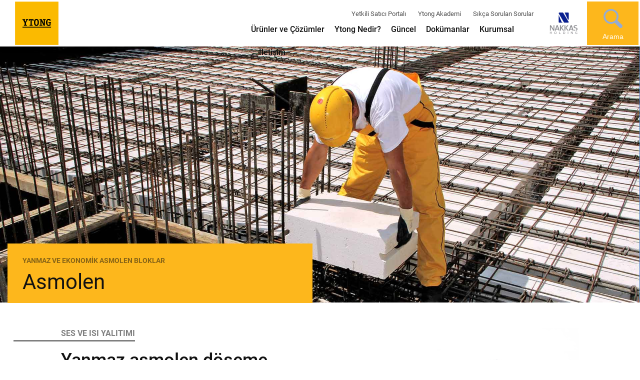

--- FILE ---
content_type: text/html; charset=utf-8
request_url: https://ytong.com.tr/asmolen
body_size: 17385
content:
<!DOCTYPE html>
<html lang="en" style="--xe-primary:#fdb71c; --xe-primary-faded:rgba(255, 187, 0, 0.5); --xe-secondary:#000000; --xe-secondary-faded:rgba(0, 0, 0, 0.5); --xe-text-on-primary:#111111; --xe-tagline:rgba(0, 0, 0, 0.5); --xe-icon-primary:#000000; --xe-icon-secondary:#ffbb00; --xe-old-logo-light-stop:#ffdf42; --xe-old-logo-dark-stop:#fbba00;">

<head>
	<meta charset="utf-8" />
	<meta name="viewport" content="width=device-width, initial-scale=1.0" />

	<title>Asmolen</title>

	<meta name="keywords" content="asmolen, ytong asmolen, yanmaz, ekonomik, asmolen blok, asmolen d&#xF6;&#x15F;eme, a1 s&#x131;n&#x131;f&#x131;, a1 s&#x131;n&#x131;f&#x131; yanmaz, yang&#x131;n g&#xFC;venli&#x11F;i" />
	<meta name="description" content="Betonarme di&#x15F;li d&#xF6;&#x15F;emelerde di&#x15F;ler aras&#x131;nda hafif dolgu malzemesi olarak kullan&#x131;lan Ytong Asmolen, d&#xF6;&#x15F;emelerde ses ve &#x131;s&#x131; yal&#x131;t&#x131;m&#x131; sa&#x11F;layarak yap&#x131; konforunu art&#x131;r&#x131;r." />
	<meta name="content-language" content="tr">
	<meta name="audience" content="all">
	<meta name="googlebot" content="Index, Follow">
	<meta name="robots" content="noodp">
	<meta name="copyright" content="Türk YTONG">
	<meta name="distribution" content="Global">
	<meta name="rating" content="all">
	<meta name="resource-type" content="document">
	<meta name="robots" content="index,follow,archive">
	<meta name="revisit-after" content="7 days">
	<meta name="googlerobot" content="https://www.ytong.com.tr/keywords.txt">
	<meta name="google-site-verification" content="-BZjxKTLH_CjkGOwPaprqcwgcn-sFyG1xqG3dqm5MNE" />

	<link rel="shortcut icon" href="/images/favicon.png">

	<link rel="stylesheet" href="/css/main.css" type="text/css" media="all" />
	<link rel="stylesheet" href="/css/style-v2.css" type="text/css" media="all" />
	<link rel="stylesheet" href="/css/form.css" type="text/css" media="all" />

	<link rel="stylesheet" href="/css/search-r1.css" type="text/css" media="all" />


	<script src='https://www.google.com/recaptcha/api.js?hl=tr'></script>

	<script src="https://cdnjs.cloudflare.com/ajax/libs/jquery/3.6.1/jquery.min.js"></script>

	<script src="https://cdnjs.cloudflare.com/ajax/libs/jquery-modal/0.9.1/jquery.modal.min.js"></script>

	<link rel="stylesheet" href="https://cdnjs.cloudflare.com/ajax/libs/jquery-modal/0.9.1/jquery.modal.min.css" />

	<script type="text/javascript">
		var _gaq = _gaq || [];
		_gaq.push(['_setAccount', 'UA-37549822-1']);
		_gaq.push(['_setDomainName', 'ytong.com.tr']);
		_gaq.push(['_trackPageview']);

		(function () {
			var ga = document.createElement('script'); ga.type = 'text/javascript'; ga.async = true;
			ga.src = ('https:' == document.location.protocol ? 'https://ssl' : 'http://www') + '.google-analytics.com/ga.js';
			var s = document.getElementsByTagName('script')[0]; s.parentNode.insertBefore(ga, s);
		})();
	</script>

	<script async src="https://www.googletagmanager.com/gtag/js?id=G-2FFSX6PZPB"></script>
	<script>
		window.dataLayer = window.dataLayer || [];
		function gtag() { dataLayer.push(arguments); }
		gtag('js', new Date());

		gtag('config', 'G-2FFSX6PZPB');
	</script>

	<script>
		!function (f, b, e, v, n, t, s) {
			if (f.fbq) return; n = f.fbq = function () {
				n.callMethod ?
					n.callMethod.apply(n, arguments) : n.queue.push(arguments)
			};
			if (!f._fbq) f._fbq = n; n.push = n; n.loaded = !0; n.version = '2.0';
			n.queue = []; t = b.createElement(e); t.async = !0;
			t.src = v; s = b.getElementsByTagName(e)[0];
			s.parentNode.insertBefore(t, s)
		}(window, document, 'script',
			'https://connect.facebook.net/en_US/fbevents.js');
		fbq('init', '187361205410229');
		fbq('track', 'PageView');
	</script>
	<noscript><img height="1" width="1" style="display:none" src="https://www.facebook.com/tr?id=187361205410229&ev=PageView&noscript=1" /></noscript>

	<script type="text/javascript">
		/* <![CDATA[ */
		var google_conversion_id = 969108331;
		var google_custom_params = window.google_tag_params;
		var google_remarketing_only = true;
		/* ]]> */
	</script>
	<script type="text/javascript" src="//www.googleadservices.com/pagead/conversion.js<http://www.googleadservices.com/pagead/conversion.js>">
	</script>
	<noscript>
		<div style="display:inline;">
			<img height="1" width="1" style="border-style:none;" alt="" src="//googleads.g.doubleclick.net/pagead/viewthroughconversion/969108331/?guid=ON&amp;script=0<http://googleads.g.doubleclick.net/pagead/viewthroughconversion/969108331/?guid=ON&amp;script=0>" />
		</div>
	</noscript>

</head>
<body class="sb-show-main">
	<div id="root">
		<lib-theme _nghost-c252="">
			<lib-header _nghost-c254="" style="display: block;">
				<div _ngcontent-c254="" class="header-wrapper">
					<div _ngcontent-c254="" class="container-fluid">
						<div _ngcontent-c254="" class="row">

							<div _ngcontent-c254="" class="col-3 col-lg-1 logo-wrapper">
								<a _ngcontent-c254="" class="logo-link" href="/" target="_self" title="Türk Ytong A.Ş.">
									<div _ngcontent-c254="" class="header-logo mb-sm">
										<lib-responsive-image _ngcontent-c254="" _nghost-c264="">
											<picture _ngcontent-c264="">
												<img _ngcontent-c264="" src="/images/turk-ytong-logo.png" alt="Türk Ytong A.Ş." class="img-fluid ng-lazyloaded">
											</picture>
										</lib-responsive-image>
									</div>
								</a>
							</div>

							<div _ngcontent-c254="" class="col-4 col-lg-6 offset-lg-3 actions-wrapper" style="justify-content: flex-start; padding-left: 60px;">
								<div _ngcontent-c254="" class="mobile-menu d-lg-none">
									<lib-svg-icon _ngcontent-c254="" _nghost-c265="">
										<div _ngcontent-c265="" class="embed-icon"><img src="/images/icon/menu-lines.svg" width="24" height="24" /></div>
									</lib-svg-icon>
								</div>
								<div _ngcontent-c254="" class="mega-menu-backdrop"></div>

								<div _ngcontent-c254="" class="menu-wrapper" style="margin-left: 15px;">
									<div _ngcontent-c254="" class="meta-row meta-wrapper">
										<lib-header-meta _ngcontent-c254="" _nghost-c266="">
											<div _ngcontent-c266="" class="meta-navigation" style="margin-right: 0px;">
												<ul _ngcontent-c266="">
													<li _ngcontent-c266="">
														<a _ngcontent-c266="" href="https://ytong.microsoftcrmportals.com/" target="_blank">
															<small _ngcontent-c266="">Yetkili Satıcı Portalı</small>
														</a>
													</li>
													<li _ngcontent-c266="">
														<a _ngcontent-c266="" href="https://ytongakademi.com/" target="_blank">
															<small _ngcontent-c266="">Ytong Akademi</small>
														</a>
													</li>
													<li _ngcontent-c266="">
														<a _ngcontent-c266="" href="/sikca-sorulan-sorular">
															<small _ngcontent-c266="">Sıkça Sorulan Sorular</small>
														</a>
													</li>
												</ul>
											</div>
										</lib-header-meta>
									</div>

									<div _ngcontent-c254="" class="meta-row main-wrapper">

										<ul _ngcontent-c254="" class="main-navigation">

											<!-- Anasayfa -->

											<!-- Ürünler ve Çözümler -->
											<li _ngcontent-c254="">
												<a _ngcontent-c254="" class="link" href="#" target="_self">
													Ürünler ve Çözümler
													<lib-svg-icon _ngcontent-c254="" class="d-lg-none" _nghost-c265="">
														<div _ngcontent-c265="" class="embed-icon"><img src="/images/icon/iconRight.png" width="20" height="20" /></div>
													</lib-svg-icon>
												</a>

												<ul _ngcontent-c254="" class="mega-menu" data-title="Ürünler ve Çözümler">
													<li _ngcontent-c254="" class="subnav-header">
														<div _ngcontent-c254="" class="close-link d-lg-block">
															<lib-svg-icon _ngcontent-c254="" _nghost-c265="">
																<div _ngcontent-c265="" class="embed-icon"><img src="/images/icon/close.svg" width="35" height="35" /></div>
															</lib-svg-icon>
														</div>
														<a _ngcontent-c254="" class="link d-lg-none overview-link " href="#">
															<lib-svg-icon _ngcontent-c254="" _nghost-c265="">
																<div _ngcontent-c265="" class="embed-icon"><img src="/images/icon/iconRight.png" width="18" height="18" /></div>
															</lib-svg-icon> Tümünü göster
														</a>
														<span _ngcontent-c254="" class="subnav-title"> Ürünler ve Çözümler </span>
													</li>

													<li _ngcontent-c254="">
														<h6 _ngcontent-c254="" class="structural-headline baslik-inline"> DUVAR ÇÖZÜMLERİ </h6>
														<ul _ngcontent-c254="">
															<li _ngcontent-c254="">
																<a _ngcontent-c254="" class="link" href="/ytong-blok" target="_self">
																	<lib-svg-icon _ngcontent-c254="" _nghost-c265="">
																		<div _ngcontent-c265="" class="embed-icon"><img src="/images/icon/iconRight.png" width="18" height="18" /></div>
																	</lib-svg-icon>
																	Ytong Blok
																</a>
															</li>
															<li _ngcontent-c254="">
																<a _ngcontent-c254="" class="link" href="/ytong-008" target="_self">
																	<lib-svg-icon _ngcontent-c254="" _nghost-c265="">
																		<div _ngcontent-c265="" class="embed-icon"><img src="/images/icon/iconRight.png" width="18" height="18" /></div>
																	</lib-svg-icon>
																	Ytong 0,08
																</a>
															</li>
															<li _ngcontent-c254="">
																<a _ngcontent-c254="" class="link" href="/ytong-009" target="_self">
																	<lib-svg-icon _ngcontent-c254="" _nghost-c265="">
																		<div _ngcontent-c265="" class="embed-icon"><img src="/images/icon/iconRight.png" width="18" height="18" /></div>
																	</lib-svg-icon>
																	Ytong 0,09
																</a>
															</li>
															<li _ngcontent-c254="">
																<a _ngcontent-c254="" class="link" href="/lento" target="_self">
																	<lib-svg-icon _ngcontent-c254="" _nghost-c265="">
																		<div _ngcontent-c265="" class="embed-icon"><img src="/images/icon/iconRight.png" width="18" height="18" /></div>
																	</lib-svg-icon>
																	Lento
																</a>
															</li>
															<li _ngcontent-c254="">
																<a _ngcontent-c254="" class="link" href="/bolme-paneli" target="_self">
																	<lib-svg-icon _ngcontent-c254="" _nghost-c265="">
																		<div _ngcontent-c265="" class="embed-icon"><img src="/images/icon/iconRight.png" width="18" height="18" /></div>
																	</lib-svg-icon>
																	Bölme Paneli
																</a>
															</li>
															<li _ngcontent-c254="">
																<a _ngcontent-c254="" class="link" href="/yatay-duvar-paneli" target="_self">
																	<lib-svg-icon _ngcontent-c254="" _nghost-c265="">
																		<div _ngcontent-c265="" class="embed-icon"><img src="/images/icon/iconRight.png" width="18" height="18" /></div>
																	</lib-svg-icon>
																	Yatay Duvar Paneli
																</a>
															</li>
															<li _ngcontent-c254="">
																<a _ngcontent-c254="" class="link" href="/dusey-duvar-paneli" target="_self">
																	<lib-svg-icon _ngcontent-c254="" _nghost-c265="">
																		<div _ngcontent-c265="" class="embed-icon"><img src="/images/icon/iconRight.png" width="18" height="18" /></div>
																	</lib-svg-icon>
																	Düşey Duvar Paneli
																</a>
															</li>
															<li _ngcontent-c254="">
																<a _ngcontent-c254="" class="link" href="/tasiyici-duvar-paneli" target="_self">
																	<lib-svg-icon _ngcontent-c254="" _nghost-c265="">
																		<div _ngcontent-c265="" class="embed-icon"><img src="/images/icon/iconRight.png" width="18" height="18" /></div>
																	</lib-svg-icon>
																	Taşıyıcı Duvar Paneli
																</a>
															</li>
														</ul>
													</li>

													<li _ngcontent-c254="">
														<h6 _ngcontent-c254="" class="structural-headline baslik-inline"> YANGIN ÇÖZÜMLERİ </h6>
														<ul _ngcontent-c254="">
															<li _ngcontent-c254="">
																<a _ngcontent-c254="" class="link" href="/yangin-duvari" target="_self">
																	<lib-svg-icon _ngcontent-c254="" _nghost-c265="">
																		<div _ngcontent-c265="" class="embed-icon"><img src="/images/icon/iconRight.png" width="18" height="18" /></div>
																	</lib-svg-icon>
																	Yangın Duvarı
																</a>
															</li>
															<li _ngcontent-c254="">
																<a _ngcontent-c254="" class="link" href="/pasif-yangin-onlemleri" target="_self">
																	<lib-svg-icon _ngcontent-c254="" _nghost-c265="">
																		<div _ngcontent-c265="" class="embed-icon"><img src="/images/icon/iconRight.png" width="18" height="18" /></div>
																	</lib-svg-icon>
																	Pasif Yangın Önlemleri
																</a>
															</li>
														</ul>
													</li>

													<li _ngcontent-c254="">
														<h6 _ngcontent-c254="" class="structural-headline baslik-inline"> ÇATI VE DÖŞEME ÇÖZÜMLERİ </h6>
														<ul _ngcontent-c254="">
															<li _ngcontent-c254="">
																<a _ngcontent-c254="" class="link" href="/cati-paneli" target="_self">
																	<lib-svg-icon _ngcontent-c254="" _nghost-c265="">
																		<div _ngcontent-c265="" class="embed-icon"><img src="/images/icon/iconRight.png" width="18" height="18" /></div>
																	</lib-svg-icon>
																	Çatı Paneli
																</a>
															</li>
															<li _ngcontent-c254="">
																<a _ngcontent-c254="" class="link" href="/doseme-paneli" target="_self">
																	<lib-svg-icon _ngcontent-c254="" _nghost-c265="">
																		<div _ngcontent-c265="" class="embed-icon"><img src="/images/icon/iconRight.png" width="18" height="18" /></div>
																	</lib-svg-icon>
																	Döşeme Paneli
																</a>
															</li>
															<li _ngcontent-c254="">
																<a _ngcontent-c254="" class="link" href="/asmolen" target="_self">
																	<lib-svg-icon _ngcontent-c254="" _nghost-c265="">
																		<div _ngcontent-c265="" class="embed-icon"><img src="/images/icon/iconRight.png" width="18" height="18" /></div>
																	</lib-svg-icon>
																	Asmolen
																</a>
															</li>
															<li _ngcontent-c254="">
																<a _ngcontent-c254="" class="link" href="/asmolen-xl" target="_self">
																	<lib-svg-icon _ngcontent-c254="" _nghost-c265="">
																		<div _ngcontent-c265="" class="embed-icon"><img src="/images/icon/iconRight.png" width="18" height="18" /></div>
																	</lib-svg-icon>
																	Asmolen XL
																</a>
															</li>
														</ul>
													</li>

													<li _ngcontent-c254="">
														<h6 _ngcontent-c254="" class="structural-headline baslik-inline"> ISI YALITIM ÇÖZÜMLERİ </h6>
														<ul _ngcontent-c254="">
															<li _ngcontent-c254="">
																<a _ngcontent-c254="" class="link" href="/multipor-isi-yalitim-levhasi" target="_self">
																	<lib-svg-icon _ngcontent-c254="" _nghost-c265="">
																		<div _ngcontent-c265="" class="embed-icon"><img src="/images/icon/iconRight.png" width="18" height="18" /></div>
																	</lib-svg-icon>
																	Multipor Isı Yalıtım Levhası
																</a>
															</li>
															<li _ngcontent-c254="">
																<a _ngcontent-c254="" class="link" href="/multipor-cephe-sistemi" target="_self">
																	<lib-svg-icon _ngcontent-c254="" _nghost-c265="">
																		<div _ngcontent-c265="" class="embed-icon"><img src="/images/icon/iconRight.png" width="18" height="18" /></div>
																	</lib-svg-icon>
																	Ytong Multipor Cephe Sistemi
																</a>
															</li>
															<li _ngcontent-c254="">
																<a _ngcontent-c254="" class="link" href="/multipor-mantolama-sistemi" target="_self">
																	<lib-svg-icon _ngcontent-c254="" _nghost-c265="">
																		<div _ngcontent-c265="" class="embed-icon"><img src="/images/icon/iconRight.png" width="18" height="18" /></div>
																	</lib-svg-icon>
																	Multipor Mantolama Sistemi
																</a>
															</li>
															<li _ngcontent-c254="">
																<a _ngcontent-c254="" class="link" href="/multipor-tavan-isi-yalitim-sistemi" target="_self">
																	<lib-svg-icon _ngcontent-c254="" _nghost-c265="">
																		<div _ngcontent-c265="" class="embed-icon"><img src="/images/icon/iconRight.png" width="18" height="18" /></div>
																	</lib-svg-icon>
																	Multipor Tavan Isı Yalıtım Sistemi
																</a>
															</li>
															<li _ngcontent-c254="">
																<a _ngcontent-c254="" class="link" href="/multipor-teras-isi-yalitim-sistemi" target="_self">
																	<lib-svg-icon _ngcontent-c254="" _nghost-c265="">
																		<div _ngcontent-c265="" class="embed-icon"><img src="/images/icon/iconRight.png" width="18" height="18" /></div>
																	</lib-svg-icon>
																	Multipor Teras Isı Yalıtım Sistemi
																</a>
															</li>
														</ul>
													</li>

													<li _ngcontent-c254="">
														<h6 _ngcontent-c254="" class="structural-headline baslik-inline"> GÜRÜLTÜ KONTROLÜ </h6>
														<ul _ngcontent-c254="">
															<li _ngcontent-c254="">
																<a _ngcontent-c254="" class="link" href="/gurultu-bariyeri" target="_self">
																	<lib-svg-icon _ngcontent-c254="" _nghost-c265="">
																		<div _ngcontent-c265="" class="embed-icon"><img src="/images/icon/iconRight.png" width="18" height="18" /></div>
																	</lib-svg-icon>
																	Gürültü Bariyeri
																</a>
															</li>
															<li _ngcontent-c254="">
																<a _ngcontent-c254="" class="link" href="/bina-akustigi" target="_self">
																	<lib-svg-icon _ngcontent-c254="" _nghost-c265="">
																		<div _ngcontent-c265="" class="embed-icon"><img src="/images/icon/iconRight.png" width="18" height="18" /></div>
																	</lib-svg-icon>
																	Bina Akustiği
																</a>
															</li>
														</ul>
													</li>

													<li _ngcontent-c254="">
														<h6 _ngcontent-c254="" class="structural-headline baslik-inline"> YIĞMA BİNA ÇÖZÜMLERİ </h6>
														<ul _ngcontent-c254="">
															<li _ngcontent-c254="">
																<a _ngcontent-c254="" class="link" href="/donatili-panel-sistemli-yapilar" target="_self">
																	<lib-svg-icon _ngcontent-c254="" _nghost-c265="">
																		<div _ngcontent-c265="" class="embed-icon"><img src="/images/icon/iconRight.png" width="18" height="18" /></div>
																	</lib-svg-icon>
																	Donatılı Panel Sistemli Yapılar
																</a>
															</li>
															<li _ngcontent-c254="">
																<a _ngcontent-c254="" class="link" href="/ytongEv/ytong-ev.html" target="_self">
																	<lib-svg-icon _ngcontent-c254="" _nghost-c265="">
																		<div _ngcontent-c265="" class="embed-icon"><img src="/images/icon/iconRight.png" width="18" height="18" /></div>
																	</lib-svg-icon>
																	Ytong Ev
																</a>
															</li>
														</ul>
													</li>

													<li _ngcontent-c254="">
														<h6 _ngcontent-c254="" class="structural-headline baslik-inline"> DİĞER </h6>
														<ul _ngcontent-c254="">
															<li _ngcontent-c254="">
																<a _ngcontent-c254="" class="link" href="/sivalar-ve-harclar" target="_self">
																	<lib-svg-icon _ngcontent-c254="" _nghost-c265="">
																		<div _ngcontent-c265="" class="embed-icon"><img src="/images/icon/iconRight.png" width="18" height="18" /></div>
																	</lib-svg-icon>
																	Sıvalar ve Harçlar
																</a>
															</li>
															<li _ngcontent-c254="">
																<a _ngcontent-c254="" class="link" href="/el-ve-montaj-aletleri" target="_self">
																	<lib-svg-icon _ngcontent-c254="" _nghost-c265="">
																		<div _ngcontent-c265="" class="embed-icon"><img src="/images/icon/iconRight.png" width="18" height="18" /></div>
																	</lib-svg-icon>
																	El ve Montaj Aletleri
																</a>
															</li>
															<li _ngcontent-c254="">
																<a _ngcontent-c254="" class="link" href="/referanslar" target="_self">
																	<lib-svg-icon _ngcontent-c254="" _nghost-c265="">
																		<div _ngcontent-c265="" class="embed-icon"><img src="/images/icon/iconRight.png" width="18" height="18" /></div>
																	</lib-svg-icon>
																	Referanslar
																</a>
															</li>
															<li _ngcontent-c254="">
																<a _ngcontent-c254="" class="link" href="/sikca-sorulan-sorular" target="_self">
																	<lib-svg-icon _ngcontent-c254="" _nghost-c265="">
																		<div _ngcontent-c265="" class="embed-icon"><img src="/images/icon/iconRight.png" width="18" height="18" /></div>
																	</lib-svg-icon>
																	Sıkça Sorulan Sorular
																</a>
															</li>
															<li _ngcontent-c254="">
																<a _ngcontent-c254="" class="link" href="/uygulama-videolari" target="_self">
																	<lib-svg-icon _ngcontent-c254="" _nghost-c265="">
																		<div _ngcontent-c265="" class="embed-icon"><img src="/images/icon/iconRight.png" width="18" height="18" /></div>
																	</lib-svg-icon>
																	Ürün Uygulama Videoları
																</a>
															</li>
															<li _ngcontent-c254="">
																<a _ngcontent-c254="" class="link" href="/hesaplama-tablolari" target="_self">
																	<lib-svg-icon _ngcontent-c254="" _nghost-c265="">
																		<div _ngcontent-c265="" class="embed-icon"><img src="/images/icon/iconRight.png" width="18" height="18" /></div>
																	</lib-svg-icon>
																	Hesaplama Tabloları
																</a>
															</li>
														</ul>
													</li>
												</ul>
											</li>

											<!-- Ytong Nedir? -->
											<li _ngcontent-c254="">
												<a _ngcontent-c254="" class="link" href="/ytong-nedir"> Ytong Nedir? </a>
											</li>

											<!-- Güncel -->
											<li _ngcontent-c254="">
												<a _ngcontent-c254="" class="link" href="#" target="_self">
													Güncel
													<lib-svg-icon _ngcontent-c254="" class="d-lg-none" _nghost-c265="">
														<div _ngcontent-c265="" class="embed-icon"><img src="/images/icon/iconRight.png" width="20" height="20" /></div>
													</lib-svg-icon>
												</a>

												<ul _ngcontent-c254="" class="mega-menu" data-title="Güncel">
													<li _ngcontent-c254="" class="subnav-header">
														<div _ngcontent-c254="" class="close-link d-lg-block">
															<lib-svg-icon _ngcontent-c254="" _nghost-c265=""><div _ngcontent-c265="" class="embed-icon"><img src="/images/icon/close.svg" width="35" height="35" /></div></lib-svg-icon>
														</div>
														<a _ngcontent-c254="" class="link d-lg-none overview-link " href="#">
															<lib-svg-icon _ngcontent-c254="" _nghost-c265="">
																<div _ngcontent-c265="" class="embed-icon"><img src="/images/icon/iconRight.png" width="18" height="18" /></div>
															</lib-svg-icon> Tümünü göster
														</a>
														<span _ngcontent-c254="" class="subnav-title"> Güncel </span>
													</li>

													<li _ngcontent-c254="">
														<a _ngcontent-c254="" class="link" target="_blank" href="/blog">
															<lib-svg-icon _ngcontent-c254="" _nghost-c265="">
																<div _ngcontent-c265="" class="embed-icon"><img src="/images/icon/iconRight.png" width="18" height="18" /></div>
															</lib-svg-icon>
															Aktüel
														</a>
													</li>
													<li _ngcontent-c254="">
														<a _ngcontent-c254="" class="link" href="/haberler">
															<lib-svg-icon _ngcontent-c254="" _nghost-c265="">
																<div _ngcontent-c265="" class="embed-icon"><img src="/images/icon/iconRight.png" width="18" height="18" /></div>
															</lib-svg-icon>
															Haberler
														</a>
													</li>
												</ul>
											</li>

											<!-- Dokümanlar -->
											<li _ngcontent-c254="">
												<a _ngcontent-c254="" class="link" href="#" target="_self">
													Dokümanlar
													<lib-svg-icon _ngcontent-c254="" class="d-lg-none" _nghost-c265="">
														<div _ngcontent-c265="" class="embed-icon"><img src="/images/icon/iconRight.png" width="20" height="20" /></div>
													</lib-svg-icon>
												</a>

												<ul _ngcontent-c254="" class="mega-menu" data-title="Dokümanlar">
													<li _ngcontent-c254="" class="subnav-header">
														<div _ngcontent-c254="" class="close-link d-lg-block">
															<lib-svg-icon _ngcontent-c254="" _nghost-c265=""><div _ngcontent-c265="" class="embed-icon"><img src="/images/icon/close.svg" width="35" height="35" /></div></lib-svg-icon>
														</div>
														<a _ngcontent-c254="" class="link d-lg-none overview-link " href="#">
															<lib-svg-icon _ngcontent-c254="" _nghost-c265="">
																<div _ngcontent-c265="" class="embed-icon"><img src="/images/icon/iconRight.png" width="18" height="18" /></div>
															</lib-svg-icon> Tümünü göster
														</a>
														<span _ngcontent-c254="" class="subnav-title"> Dokümanlar </span>
													</li>

													<li _ngcontent-c254="">
														<a _ngcontent-c254="" class="link" href="/brosurler">
															<lib-svg-icon _ngcontent-c254="" _nghost-c265="">
																<div _ngcontent-c265="" class="embed-icon"><img src="/images/icon/iconRight.png" width="18" height="18" /></div>
															</lib-svg-icon>
															Broşürler
														</a>
													</li>
													<li _ngcontent-c254="">
														<a _ngcontent-c254="" class="link" href="/belgeler">
															<lib-svg-icon _ngcontent-c254="" _nghost-c265="">
																<div _ngcontent-c265="" class="embed-icon"><img src="/images/icon/iconRight.png" width="18" height="18" /></div>
															</lib-svg-icon>
															Belgeler
														</a>
													</li>
													<li _ngcontent-c254="">
														<a _ngcontent-c254="" class="link" target="_blank" href="/dosyalar/user/enerji-politikasi.pdf">
															<lib-svg-icon _ngcontent-c254="" _nghost-c265="">
																<div _ngcontent-c265="" class="embed-icon"><img src="/images/icon/iconRight.png" width="18" height="18" /></div>
															</lib-svg-icon>
															Enerji Politikası
														</a>
													</li>
													<li _ngcontent-c254="">
														<a _ngcontent-c254="" class="link" href="/teknik-detaylar">
															<lib-svg-icon _ngcontent-c254="" _nghost-c265="">
																<div _ngcontent-c265="" class="embed-icon"><img src="/images/icon/iconRight.png" width="18" height="18" /></div>
															</lib-svg-icon>
															Teknik Detaylar
														</a>
													</li>
													<li _ngcontent-c254="">
														<a _ngcontent-c254="" class="link" href="/bim-dosyalari">
															<lib-svg-icon _ngcontent-c254="" _nghost-c265="">
																<div _ngcontent-c265="" class="embed-icon"><img src="/images/icon/iconRight.png" width="18" height="18" /></div>
															</lib-svg-icon>
															BIM Dosyaları
														</a>
													</li>
													<li _ngcontent-c254="">
														<a _ngcontent-c254="" class="link" href="/kurumsal-kimlik-rehberi">
															<lib-svg-icon _ngcontent-c254="" _nghost-c265="">
																<div _ngcontent-c265="" class="embed-icon"><img src="/images/icon/iconRight.png" width="18" height="18" /></div>
															</lib-svg-icon>
															Kurumsal Kimlik Rehberi
														</a>
													</li>
													<li _ngcontent-c254="">
														<a _ngcontent-c254="" class="link" href="/isi-yalitim-hesaplama-programi">
															<lib-svg-icon _ngcontent-c254="" _nghost-c265="">
																<div _ngcontent-c265="" class="embed-icon"><img src="/images/icon/iconRight.png" width="18" height="18" /></div>
															</lib-svg-icon>
															Isı Yalıtım Hesaplama Programı
														</a>
													</li>
												</ul>
											</li>

											<!-- Kurumsal -->
											<li _ngcontent-c254="">
												<a _ngcontent-c254="" class="link" href="#" target="_self">
													Kurumsal
													<lib-svg-icon _ngcontent-c254="" class="d-lg-none" _nghost-c265="">
														<div _ngcontent-c265="" class="embed-icon"><img src="/images/icon/iconRight.png" width="20" height="20" /></div>
													</lib-svg-icon>
												</a>

												<ul _ngcontent-c254="" class="mega-menu" data-title="Kurumsal">
													<li _ngcontent-c254="" class="subnav-header">
														<div _ngcontent-c254="" class="close-link d-lg-block">
															<lib-svg-icon _ngcontent-c254="" _nghost-c265=""><div _ngcontent-c265="" class="embed-icon"><img src="/images/icon/close.svg" width="35" height="35" /></div></lib-svg-icon>
														</div>
														<a _ngcontent-c254="" class="link d-lg-none overview-link " href="#">
															<lib-svg-icon _ngcontent-c254="" _nghost-c265="">
																<div _ngcontent-c265="" class="embed-icon"><img src="/images/icon/iconRight.png" width="18" height="18" /></div>
															</lib-svg-icon> Tümünü göster
														</a>
														<span _ngcontent-c254="" class="subnav-title"> Kurumsal </span>
													</li>

													<li _ngcontent-c254="">
														<a _ngcontent-c254="" class="link" href="/hakkimizda">
															<lib-svg-icon _ngcontent-c254="" _nghost-c265="">
																<div _ngcontent-c265="" class="embed-icon"><img src="/images/icon/iconRight.png" width="18" height="18" /></div>
															</lib-svg-icon>
															Hakkımızda
														</a>
													</li>
													<li _ngcontent-c254="">
														<a _ngcontent-c254="" class="link" href="/sarinin-izi">
															<lib-svg-icon _ngcontent-c254="" _nghost-c265="">
																<div _ngcontent-c265="" class="embed-icon"><img src="/images/icon/iconRight.png" width="18" height="18" /></div>
															</lib-svg-icon>
															Sarının İzi
														</a>
													</li>
													<li _ngcontent-c254="">
														<a _ngcontent-c254="" class="link" href="/tarihce">
															<lib-svg-icon _ngcontent-c254="" _nghost-c265="">
																<div _ngcontent-c265="" class="embed-icon"><img src="/images/icon/iconRight.png" width="18" height="18" /></div>
															</lib-svg-icon>
															Tarihçe
														</a>
													</li>
													<li _ngcontent-c254="">
														<a _ngcontent-c254="" class="link" href="/yoneticiler">
															<lib-svg-icon _ngcontent-c254="" _nghost-c265="">
																<div _ngcontent-c265="" class="embed-icon"><img src="/images/icon/iconRight.png" width="18" height="18" /></div>
															</lib-svg-icon>
															Yönetim
														</a>
													</li>
													<li _ngcontent-c254="">
														<a _ngcontent-c254="" class="link" target="_blank" href="https://e-sirket.mkk.com.tr/esir/Dashboard.jsp#/sirketbilgileri/14458">
															<lib-svg-icon _ngcontent-c254="" _nghost-c265="">
																<div _ngcontent-c265="" class="embed-icon"><img src="/images/icon/iconRight.png" width="18" height="18" /></div>
															</lib-svg-icon>
															Bilgi Toplumu Hizmetleri
														</a>
													</li>
													<li _ngcontent-c254="">
														<a _ngcontent-c254="" class="link" href="/kisisel-verilerin-korunmasi">
															<lib-svg-icon _ngcontent-c254="" _nghost-c265="">
																<div _ngcontent-c265="" class="embed-icon"><img src="/images/icon/iconRight.png" width="18" height="18" /></div>
															</lib-svg-icon>
															Kişisel Verilerin Korunması
														</a>
													</li>
													<li _ngcontent-c254="">
														<a _ngcontent-c254="" class="link" href="/sosyal-sorumluluk">
															<lib-svg-icon _ngcontent-c254="" _nghost-c265="">
																<div _ngcontent-c265="" class="embed-icon"><img src="/images/icon/iconRight.png" width="18" height="18" /></div>
															</lib-svg-icon>
															Sosyal Sorumluluk
														</a>
													</li>
													<li _ngcontent-c254="">
														<a _ngcontent-c254="" class="link" href="/surdurulebilirlik">
															<lib-svg-icon _ngcontent-c254="" _nghost-c265="">
																<div _ngcontent-c265="" class="embed-icon"><img src="/images/icon/iconRight.png" width="18" height="18" /></div>
															</lib-svg-icon>
															Sürdürülebilirlik
														</a>
													</li>
													<li _ngcontent-c254="">
														<a _ngcontent-c254="" class="link" href="/kariyer">
															<lib-svg-icon _ngcontent-c254="" _nghost-c265="">
																<div _ngcontent-c265="" class="embed-icon"><img src="/images/icon/iconRight.png" width="18" height="18" /></div>
															</lib-svg-icon>
															Kariyer
														</a>
													</li>
												</ul>
											</li>

											<!-- İletişim -->
											<li _ngcontent-c254="">
												<a _ngcontent-c254="" class="link" href="#" target="_self">
													İletişim
													<lib-svg-icon _ngcontent-c254="" class="d-lg-none" _nghost-c265="">
														<div _ngcontent-c265="" class="embed-icon"><img src="/images/icon/right.svg" width="20" height="20" /></div>
													</lib-svg-icon>
												</a>

												<ul _ngcontent-c254="" class="mega-menu" data-title="İletişim">
													<li _ngcontent-c254="" class="subnav-header">
														<div _ngcontent-c254="" class="close-link d-lg-block">
															<lib-svg-icon _ngcontent-c254="" _nghost-c265=""><div _ngcontent-c265="" class="embed-icon"><img src="/images/icon/close.svg" width="35" height="35" /></div></lib-svg-icon>
														</div>
														<a _ngcontent-c254="" class="link d-lg-none overview-link " href="#">
															<lib-svg-icon _ngcontent-c254="" _nghost-c265="">
																<div _ngcontent-c265="" class="embed-icon"><img src="/images/icon/right.svg" width="18" height="18" /></div>
															</lib-svg-icon> Tümünü göster
														</a>
														<span _ngcontent-c254="" class="subnav-title"> İletişim </span>
													</li>

													<li _ngcontent-c254="">
														<a _ngcontent-c254="" class="link" href="/bize-ulasin">
															<lib-svg-icon _ngcontent-c254="" _nghost-c265="">
																<div _ngcontent-c265="" class="embed-icon"><img src="/images/icon/right.svg" width="18" height="18" /></div>
															</lib-svg-icon>
															Bize Ulaşın
														</a>
													</li>
													<li _ngcontent-c254="">
														<a _ngcontent-c254="" class="link" href="/yetkili-saticilar">
															<lib-svg-icon _ngcontent-c254="" _nghost-c265="">
																<div _ngcontent-c265="" class="embed-icon"><img src="/images/icon/right.svg" width="18" height="18" /></div>
															</lib-svg-icon>
															Yetkili Satıcılar
														</a>
													</li>
													<li _ngcontent-c254="">
														<a _ngcontent-c254="" class="link" href="/yetkili-uygulamacilar">
															<lib-svg-icon _ngcontent-c254="" _nghost-c265="">
																<div _ngcontent-c265="" class="embed-icon"><img src="/images/icon/right.svg" width="18" height="18" /></div>
															</lib-svg-icon>
															Yetkili Uygulamacılar
														</a>
													</li>
												</ul>
											</li>

										</ul>
									</div>
								</div>

							</div>

							<div _ngcontent-c254="" class="col-3 col-lg-1 logo-wrapper" style="justify-content: center;">
								<a _ngcontent-c254="" class="logo-link" href="/" target="_self">
									<div _ngcontent-c254="" class="header-logo mb-sm">
										<lib-responsive-image _ngcontent-c254="" _nghost-c264="">
											<picture _ngcontent-c264="">
												<a href="https://nakkasholding.com.tr/" target="_blank">
													<img _ngcontent-c264="" src="/images/logoNakkasHoldingR3.png" alt="Nakkaş Holding" class="img-fluid ng-lazyloaded">
												</a>
											</picture>
										</lib-responsive-image>
									</div>
								</a>
							</div>

							<div _ngcontent-c254="" class="col-2 col-lg-1" style="position: static; padding-left: 0px; padding-right: 0px;">
								<div _ngcontent-c254="" class="search-wrapper" style="height: auto; padding: 0; border-left: none;">
									<div class="cc_navigation_block" style="margin: 3px;">
										<div id="cc_search_top" style="z-index: 999;">
											<form action="/home/AramaSonuclari" method="get">
												<input type="text" name="term" id="term" required placeholder="Arama kelimesi giriniz.">
												<button><span>ara</span></button>
											</form>
										</div>
										<div id="cc_search"> <button style="outline: none;"><span>Arama</span></button> </div>
									</div>
								</div>
							</div>
						</div>
					</div>
				</div>
			</lib-header>
			<!-- Menü END -->
			

<!-- Ürünler Header END -->
<lib-stage _nghost-c255="" class="spacing-bottom-small" style="display: block;">
	<div _ngcontent-c255="" class="upper-stage">
		<lib-responsive-image _ngcontent-c255="" _nghost-c264="">
			<picture _ngcontent-c264="">
				<source _ngcontent-c264="" srcset="images/header/headerAsmolen-l.jpg" media="(min-width:1200px)">
				<source _ngcontent-c264="" srcset="images/header/headerAsmolen-l.jpg" media="(min-width:992px)">
				<source _ngcontent-c264="" srcset="images/header/headerAsmolen-l.jpg" media="(min-width:768px)">
				<source _ngcontent-c264="" srcset="images/header/headerAsmolen-l.jpg" media="(min-width:576px)">
				<img _ngcontent-c264="" src="images/header/headerAsmolen-m.jpg" alt="Asmolen" class="img-fluid stage-min-height ng-lazyloaded">
			</picture>
		</lib-responsive-image>

		<div _ngcontent-c255="" class="container upper-container">
			<div _ngcontent-c255="" class="row upper-row">
				<div _ngcontent-c255="" class="col-12 col-md-6">
					<div _ngcontent-c255="" class="upper-title">
						<h6 _ngcontent-c255="" class="accent">YANMAZ VE EKONOMİK ASMOLEN BLOKLAR</h6>
						<h1 _ngcontent-c255="" class="accent">Asmolen</h1>
					</div>
				</div>
			</div>
		</div>
	</div>
</lib-stage>
<!-- Ürünler Header START -->
<!-- Ürünler İçerik START -->
<lib-text-text _nghost-c38="" class="spacing-bottom-small" style="display: block;">
	<div _ngcontent-c38="" class="container text-image">
		<div _ngcontent-c38="" class="row">
			<div _ngcontent-c38="" class="section-heading text col col-12 col-md-10 order-1 offset-md-1 offset-xl-1 offset-lg-0 col-lg-5 col-xl-5">
				<lib-tagline _ngcontent-c257="" _nghost-c272="">
					<h2 _ngcontent-c272="" class="h6 ytong-baslik"> SES VE ISI YALITIMI <div _ngcontent-c272="" class="tagline"></div></h2>
				</lib-tagline>
				<h2 class="ytong-altBaslik">Yanmaz asmolen döşeme</h2>

				<lib-rte _ngcontent-c38="" _nghost-c53="">
					<div _ngcontent-c53="" class="rte">
						<p>Betonarme dişli döşemelerde dişler arasında hafif dolgu malzemesi olarak kullanılan Ytong Asmolen, döşemelerde ses ve ısı yalıtımı sağlayarak yapı konforunu artırır. ‘A1 sınıfı yanmaz’ bir ürün olması nedeniyle yangın güvenliğine katkı sunar. Hafifliği ile bina deprem güvenliğini artırır. Cepli olması, taşıma ve uygulamada kolaylık ve ergonomi sağlar. Boşluksuz yapısı ile betondan, düzgün yüzeyleri ile de sıvadan tasarruf sağlar. İçi dolu ve sağlam olduğu için avize gibi ağırlıklar tavana güvenle ve zahmetsizce asılabilir. Kolayca kesilebilen Ytong asmolen bloklar, uygulamada fire vermez.</p>

						<lib-button _ngcontent-c278="" type="submit" _nghost-c271="">
							<div _ngcontent-c271="" class="button-container">
								<a _ngcontent-c271="" href="teklif-iste?Urun=Asmolen" target="_blank" class="primary"> Teklif İste </a>
								<a _ngcontent-c271="" href="teklif-iste?Urun=Asmolen" target="_blank" class="primary copy-3d"> Teklif İste </a>
							</div>
						</lib-button>
					</div>
				</lib-rte>
			</div>

			<div _ngcontent-c38="" class="image col col-12 order-0 order-lg-1 offset-lg-1 col-lg-4">
				<lib-rte _ngcontent-c38="" _nghost-c53="">
					<div _ngcontent-c53="" class="rte">
						<img _ngcontent-kfi-c48="" class="img-responsive" src="images/urunler/urun-asmolen.jpg" alt="Asmolen" />
					</div>
				</lib-rte>
			</div>
		</div>
	</div>
</lib-text-text>
<!-- Ürünler İçerik END -->
<!-- Teknik Özellikler START -->
<lib-section-heading _nghost-c257="" style="display: block;">
	<div _ngcontent-c257="" class="container">
		<div _ngcontent-c257="" class="row">
			<div _ngcontent-c257="" class="section-heading col-11 offset-1">
				<lib-tagline _ngcontent-c257="" _nghost-c272="">
					<h2 _ngcontent-c272="" class="h6 ytong-baslik"> TEKNİK ÖZELLİKLER <div _ngcontent-c272="" class="tagline"></div></h2>
				</lib-tagline>
				<h2 class="ytong-altBaslik">Ytong Asmolen teknik özellikleri</h2>
			</div>
		</div>
	</div>
</lib-section-heading>
<lib-text-text _nghost-c38="" class="spacing-bottom-small" style="display: block;">
	<div _ngcontent-c38="" class="container">
		<div _ngcontent-c38="" class="row">
			<div _ngcontent-c38="" class="col-12 col-md-12 col-xl-12">
				<lib-rte _ngcontent-c38="" _nghost-c53="">
					<div _ngcontent-c53="" class="rte">
						<p>
							<img _ngcontent-kfi-c48="" class="img-responsive" src="images/urunler/asmolen-teknik-ozellikler.jpg" alt="Asmolen Teknik Özellikleri">
						</p>
						<p style="font-size: 12px; line-height: inherit;">* Nakliye ağırlığına palet, ambalaj vb. ağırlıklar dahil değildir.</p>
					</div>
				</lib-rte>
			</div>
		</div>
	</div>
</lib-text-text>
<!-- Teknik Özellikler END -->
<!-- Pratik Bilgiler START -->
<lib-section-heading _nghost-c257="" class="mb-4" style="display: block;">
	<div _ngcontent-c257="" class="container">
		<div _ngcontent-c257="" class="row">
			<div _ngcontent-c257="" class="section-heading col-11 offset-1">
				<lib-tagline _ngcontent-c257="" _nghost-c272="">
					<h2 _ngcontent-c272="" class="h6 ytong-baslik"> PRATİK BİLGİLER <div _ngcontent-c272="" class="tagline"></div></h2>
				</lib-tagline>
				<h2 class="ytong-altBaslik">İçi dolu ve sağlam: Avize asmak problem değil</h2>
			</div>
		</div>
	</div>
</lib-section-heading>

<lib-gallery-content _nghost-c259="" class="spacing-bottom-small" style="display: block;">
	<div _ngcontent-c259="" class="container gallery-content">
		<div _ngcontent-c259="" class="row tab-row">
			<div _ngcontent-c259="" class="col-9 col-md-6 col-lg-3">
				<lib-vertical-tabs _ngcontent-c259="" _nghost-c274="">
					<div _ngcontent-c274="" class="vertical-tabs">
						<button _ngcontent-c274="" class="tab tab-active"> Kullanım Alanları </button>
						<button _ngcontent-c274="" class="tab"> Avantajlar </button>
					</div>
				</lib-vertical-tabs>
			</div>
		</div>

		<div _ngcontent-c259="" class="content-container active">
			<div _ngcontent-c259="" class="row">
				<div _ngcontent-c259="" class="col-11 offset-1 col-md-7 offset-md-1">
					<div _ngcontent-c259="" class="image-container">
						<lib-responsive-image _ngcontent-c259="" _nghost-c264="">
							<picture _ngcontent-c264="">
								<source _ngcontent-c264="" srcset="images/urunler/gallery_kullanim_alanlari_asmolen.jpg" media="(min-width:1200px)">
								<source _ngcontent-c264="" srcset="images/urunler/gallery_kullanim_alanlari_asmolen.jpg" media="(min-width:992px)">
								<source _ngcontent-c264="" srcset="images/urunler/gallery_kullanim_alanlari_asmolen.jpg" media="(min-width:768px)">
								<source _ngcontent-c264="" srcset="images/urunler/gallery_kullanim_alanlari_asmolen.jpg" media="(min-width:576px)">
								<img _ngcontent-c264="" src="images/urunler/gallery_kullanim_alanlari_asmolen.jpg" alt="Asmolen Kullanım alanları" class="img-fluid  ng-lazyloaded">
							</picture>
						</lib-responsive-image>
					</div>
				</div>

				<div _ngcontent-c259="" class="col-12 col-md-4 text-container">
					<h3 _ngcontent-c259="">Kullanım Alanları</h3>
					<lib-rte _ngcontent-c259="" _nghost-c270="">
						<div _ngcontent-c270="" class="rte">
							<ul>
								<li>Betonarme dişli döşemeler.</li>
							</ul>
						</div>
					</lib-rte>
				</div>
			</div>
		</div>

		<div _ngcontent-c259="" class="content-container">
			<div _ngcontent-c259="" class="row">
				<div _ngcontent-c259="" class="col-11 offset-1 col-md-7 offset-md-1">
					<div _ngcontent-c259="" class="image-container">
						<lib-responsive-image _ngcontent-c259="" _nghost-c264="">
							<picture _ngcontent-c264="">
								<source _ngcontent-c264="" srcset="images/urunler/gallery_avantajlar_asmolen.jpg" media="(min-width:1200px)">
								<source _ngcontent-c264="" srcset="images/urunler/gallery_avantajlar_asmolen.jpg" media="(min-width:992px)">
								<source _ngcontent-c264="" srcset="images/urunler/gallery_avantajlar_asmolen.jpg" media="(min-width:768px)">
								<source _ngcontent-c264="" srcset="images/urunler/gallery_avantajlar_asmolen.jpg" media="(min-width:576px)">
								<img _ngcontent-c264="" src="images/urunler/gallery_avantajlar_asmolen.jpg" alt="Asmolen Avantajlar" class="img-fluid  ng-lazyloaded">
							</picture>
						</lib-responsive-image>
					</div>
				</div>

				<div _ngcontent-c259="" class="col-12 col-md-4 text-container">
					<h3 _ngcontent-c259="">Avantajlar</h3>
					<lib-rte _ngcontent-c259="" _nghost-c270="">
						<div _ngcontent-c270="" class="rte">
							<ul>
								<li>Düşük ısıtma maliyetleri için etkili bir ısı yalıtım değeri sunar.</li>
								<li>A1 sınıfı hiç yanmaz özelliktedir.</li>
								<li>Binayı hafifletir, yapıya etkiyen deprem yüklerinin azalmasına yardımcı olur.</li>
								<li>Kolay kesilme, boyutlandırma.</li>
								<li>Yoğuşma ve küf oluşumunun önlenmesine katkı sağlar.</li>
								<li>İçi dolu ve sağlam.</li>
							</ul>
						</div>
					</lib-rte>
				</div>
			</div>
		</div>
	</div>
</lib-gallery-content>
<!-- Pratik Bilgiler END -->
<!-- Ürünler Swiper Uygulama START -->
<lib-section-heading _nghost-c257="" class="mb-3" style="display: block;">
	<div _ngcontent-c257="" class="container">
		<div _ngcontent-c257="" class="row">
			<div _ngcontent-c257="" class="section-heading col-11 offset-1">
				<lib-tagline _ngcontent-c257="" _nghost-c272="">
					<h2 _ngcontent-c272="" class="h6 ytong-baslik"> UYGULAMALAR <div _ngcontent-c272="" class="tagline"></div></h2>
				</lib-tagline>
				<h2 class="ytong-altBaslik">Firesiz ve sağlam asmolen uygulamaları</h2>
			</div>
		</div>
	</div>
</lib-section-heading>
<swiper-container class="spacing-bottom-small" style="--swiper-navigation-color: #ffffff; --swiper-pagination-color: #ffbb00;" pagination="true" pagination-clickable="true" space-between="10" centered-slides="true" navigation="true">
	<swiper-slide>
		<img src="images/urunler/asmolen-referans-01-l.jpg" />
	</swiper-slide>
	<swiper-slide>
		<img src="images/urunler/asmolen-referans-02-l.jpg" />
	</swiper-slide>
	<swiper-slide>
		<img src="images/urunler/asmolen-referans-03-l.jpg" />
	</swiper-slide>
	<swiper-slide>
		<img src="images/urunler/asmolen-referans-04-l.jpg" />
	</swiper-slide>
</swiper-container>
<!-- Ürünler Swiper Uygulama END -->
<!-- Tamamlayıcı Ürünler START -->
<lib-section-heading _nghost-c257="" class="spacing-top-small mb-4" style="display: block;">
	<div _ngcontent-c257="" class="container">
		<div _ngcontent-c257="" class="row">
			<div _ngcontent-c257="" class="section-heading col-11 offset-1">
				<lib-tagline _ngcontent-c257="" _nghost-c272="">
					<h2 _ngcontent-c272="" class="h6 ytong-baslik"> ALTERNATİF ÜRÜNLER <div _ngcontent-c272="" class="tagline"></div></h2>
				</lib-tagline>
			</div>
		</div>
	</div>
</lib-section-heading>
<lib-teaser-basic _nghost-c258="" class="pb-2" style="display: block;">
	<div _ngcontent-c258="" class="teaser-basic">
		<div _ngcontent-c258="" class="container">
			<div _ngcontent-c258="" class="row">
				<lib-teaser _ngcontent-c258="" class="col-md-6 col-lg-3" _nghost-c273="">
					<a _ngcontent-c273="" class="teaser" href="doseme-paneli">
						<lib-responsive-image _ngcontent-c273="" _nghost-c264="">
							<picture _ngcontent-c264="">
								<img _ngcontent-c264="" src="images/urunler/urun-dosemePaneli.jpg" alt="Döşeme Paneli" class="img-fluid  ng-lazyloaded">
							</picture>
						</lib-responsive-image>
						<div _ngcontent-c273="" class="teaser__box pb-4">
							<p>Döşeme Paneli</p>
						</div>
					</a>
				</lib-teaser>

				<lib-teaser _ngcontent-c258="" class="col-md-6 col-lg-3" _nghost-c273="">
					<a _ngcontent-c273="" class="teaser" href="asmolen-xl">
						<lib-responsive-image _ngcontent-c273="" _nghost-c264="">
							<picture _ngcontent-c264="">
								<img _ngcontent-c264="" src="images/urunler/urun-asmolenXl.jpg" alt="Asmolen XL" class="img-fluid  ng-lazyloaded">
							</picture>
						</lib-responsive-image>

						<div _ngcontent-c273="" class="teaser__box pb-4">
							<p>Asmolen XL</p>
						</div>
					</a>
				</lib-teaser>
			</div>
		</div>
	</div>
</lib-teaser-basic>
<!-- Tamamlayıcı Ürünler END -->
<!-- PDF Dosyaları Ek Bilgiler START -->
<lib-section-heading _nghost-c257="" class="light-bg spacing-top-small spacing-top-small mt-5" style="display: block;">
	<div _ngcontent-c257="" class="container">
		<div _ngcontent-c257="" class="row">
			<div _ngcontent-c257="" class="section-heading col-11 offset-1">
				<lib-tagline _ngcontent-c257="" _nghost-c272="">
					<h2 _ngcontent-c272="" class="h6 ytong-baslik"> EK BİLGİLER <div _ngcontent-c272="" class="tagline"></div></h2>
				</lib-tagline>
				<h2 class="ytong-altBaslik">İndirilecek dosyalar</h2>
			</div>
		</div>
	</div>
</lib-section-heading>
<lib-download-list _nghost-qql-c85="" class="light-bg spacing-top-small spacing-bottom-small" style="display: block;">
	<div _ngcontent-qql-c85="" class="container">
		<!-- PDF Broşürleri -->
		<div _ngcontent-qql-c85="" class="row pb-4">
			<div _ngcontent-qql-c85="" class="col-12 col-md-6">
				<a _ngcontent-qql-c85="" class="text-gray link mb-4" target="_blank" href="/dosyalar/user/Ürün Kataloğu.pdf">
					<lib-svg-icon _ngcontent-qql-c85="" _nghost-qql-c42="">
						<div _ngcontent-qql-c42="" class="embed-icon">
							<img src="/images/icon/iconDownload.png" width="18" height="18" style="vertical-align: text-bottom;" />
						</div>
					</lib-svg-icon>
					Ytong Ürün Kataloğu
				</a>
			</div>

			<div _ngcontent-qql-c85="" class="col-12 col-md-6">
				<a _ngcontent-qql-c85="" class="text-gray link mb-4" target="_blank" href="/dosyalar/user/Teknik Detay Rehberi.pdf">
					<lib-svg-icon _ngcontent-qql-c85="" _nghost-qql-c42="">
						<div _ngcontent-qql-c42="" class="embed-icon">
							<img src="/images/icon/iconDownload.png" width="18" height="18" style="vertical-align: text-bottom;" />
						</div>
					</lib-svg-icon>
					Teknik Detay Rehberi
				</a>
			</div>

			<div _ngcontent-qql-c85="" class="col-12 col-md-6">
				<a _ngcontent-qql-c85="" class="text-gray link mb-4" target="_blank" href="/dosyalar/user/Turk Ytong Cepli Hafif Asmolen Brosur.pdf">
					<lib-svg-icon _ngcontent-qql-c85="" _nghost-qql-c42="">
						<div _ngcontent-qql-c42="" class="embed-icon">
							<img src="/images/icon/iconDownload.png" width="18" height="18" style="vertical-align: text-bottom;" />
						</div>
					</lib-svg-icon>
					Ytong Cepli Asmolen
				</a>
			</div>

			<div _ngcontent-qql-c85="" class="col-12 col-md-6">
				<a _ngcontent-qql-c85="" class="text-gray link mb-4" target="_blank" href="/dosyalar/user/Çevresel Ürün Beyanı Blok_TR.pdf">
					<lib-svg-icon _ngcontent-qql-c85="" _nghost-qql-c42="">
						<div _ngcontent-qql-c42="" class="embed-icon">
							<img src="/images/icon/iconDownload.png" width="18" height="18" style="vertical-align: text-bottom;" />
						</div>
					</lib-svg-icon>
					Çevresel Ürün Beyanı - Blok
				</a>
			</div>

			<div _ngcontent-qql-c85="" class="col-12 col-md-6">
				<a _ngcontent-qql-c85="" class="text-gray link mb-4" target="_blank" href="/dosyalar/user/Çevresel Ürün Beyanı Blok_EN.pdf">
					<lib-svg-icon _ngcontent-qql-c85="" _nghost-qql-c42="">
						<div _ngcontent-qql-c42="" class="embed-icon">
							<img src="/images/icon/iconDownload.png" width="18" height="18" style="vertical-align: text-bottom;" />
						</div>
					</lib-svg-icon>
					Enviromental Product Declaration - Block
				</a>
			</div>

			<div _ngcontent-qql-c85="" class="col-12 col-md-6">
				<a _ngcontent-qql-c85="" class="text-gray link mb-4" target="_blank" href="belgeler">
					<lib-svg-icon _ngcontent-qql-c85="" _nghost-qql-c42="">
						<div _ngcontent-qql-c42="" class="embed-icon">
							<img src="/images/icon/iconDownload.png" width="18" height="18" style="vertical-align: text-bottom;" />
						</div>
					</lib-svg-icon>
					Diğer Belgeler
				</a>
			</div>
		</div>
	</div>
</lib-download-list>
<!-- PDF Dosyaları Ek Bilgiler END -->

<script src="https://cdnjs.cloudflare.com/ajax/libs/jquery/3.6.1/jquery.min.js"></script>

<script src="https://cdn.jsdelivr.net/npm/swiper@9/swiper-element-bundle.min.js"></script>
<script>
	$(document).ready(function () {
		if (window.matchMedia("(max-width: 767px)").matches) {
			$("swiper-container").attr("slides-per-view", "1");
		} else {
			$("swiper-container").attr("slides-per-view", "2");
		}
	});
</script>


			<app-content-snippets style="display: block;">
				<lib-content-snippets _nghost-rle-c50="" class="spacing-top-small" style="display: block;">
					<div _ngcontent-rle-c50="" class="container content-snippets">
						<div _ngcontent-rle-c50="" class="row">
							<div _ngcontent-rle-c50="" class="col-12 col-md-4 snippet mb-5">
								<lib-content-snippet _ngcontent-rle-c50="" _nghost-rle-c49="">
									<div _ngcontent-rle-c49="" class="content-snippet text-center">
										<img class="ytong-icon2" src="/images/icon/iconProfilBlack.png" />
										<h4 _ngcontent-rle-c49="" class="mb-2">Bize Ulaşın</h4>
										<p _ngcontent-rle-c49="">Mesaj gönderin</p>
										<a _ngcontent-rle-c49="" class="ytong-link link-inline" href="/bilgi-formu" target="_self">Bilgi formunu doldurun</a>
									</div>
								</lib-content-snippet>
							</div>

							<div _ngcontent-rle-c50="" class="col-12 col-md-4 snippet mb-5">
								<lib-content-snippet _ngcontent-rle-c50="" _nghost-rle-c49="">
									<div _ngcontent-rle-c49="" class="content-snippet text-center">
										<img class="ytong-icon2" src="/images/icon/iconTelefonBlack.png" />
										<h4 _ngcontent-rle-c49="" class="mb-2">Bizi Arayın</h4>
										<p _ngcontent-rle-c49="">Hizmetinizdeyiz: +90 216 396 66 00</p>
										<a _ngcontent-rle-c49="" class="ytong-link link-inline" href="tel:+90 216 396 66 00" target="_self">Bağlan</a>
									</div>
								</lib-content-snippet>
							</div>

							<div _ngcontent-rle-c50="" class="col-12 col-md-4 snippet mb-5">
								<lib-content-snippet _ngcontent-rle-c50="" _nghost-rle-c49="">
									<div _ngcontent-rle-c49="" class="content-snippet text-center">
										<img class="ytong-icon2" src="/images/icon/iconYetkiliSaticiBlack.png" />
										<h4 _ngcontent-rle-c49="" class="mb-2">Yetkili Satıcılar</h4>
										<p _ngcontent-rle-c49="">En yakın Yetkili Satıcımıza ulaşın</p>
										<a _ngcontent-rle-c49="" class="ytong-link link-inline" href="/yetkili-saticilar">Listeden bul</a>
									</div>
								</lib-content-snippet>
							</div>
						</div>
					</div>
				</lib-content-snippets>
			</app-content-snippets>
			<!-- Footer START -->
			<lib-footer _nghost-c263="" style="display: block;">
				<lib-footer-extended _ngcontent-c263="" _nghost-c278="" style="display: block;">
					<div _ngcontent-c278="" class="footer-extended">
						<div _ngcontent-c278="" class="container">
							<div _ngcontent-c278="" class="row" style="display: inline-flex;">
								<div _ngcontent-c278="" class="col">
									<lib-responsive-image _ngcontent-c278="" style="width: 150px; margin-bottom: 20px;" _nghost-c264="">
										<picture _ngcontent-c264="">
											<source _ngcontent-c264="" srcset="/images/ytongLogoSmall.png" media="(min-width:1200px)">
											<source _ngcontent-c264="" srcset="/images/ytongLogoSmall.png" media="(min-width:992px)">
											<source _ngcontent-c264="" srcset="/images/ytongLogoSmall.png" media="(min-width:768px)">
											<source _ngcontent-c264="" srcset="/images/ytongLogoSmall.png" media="(min-width:576px)">
											<img _ngcontent-c264="" src="/images/ytongLogoSmall.png" alt="Türk Ytong Sanayi A.Ş." class="img-fluid  ng-lazyloaded" title="Türk Ytong Sanayi A.Ş." />
										</picture>
									</lib-responsive-image>
								</div>
							</div>

							<div _ngcontent-c278="" class="row">
								<div _ngcontent-c278="" class="col-lg-3">
									<p _ngcontent-c278="" class="accent">Ytong'la ilgili sorunuz mu var? Bizimle iletişime geçin.</p>
									<div _ngcontent-c278="" class="mb-sm">
										<lib-button _ngcontent-c278="" type="primary" _nghost-c271="">
											<div _ngcontent-c271="" class="button-container accent">
												<a _ngcontent-c271="" href="/bize-ulasin" class="primary"> Tıkla </a>
												<a _ngcontent-c271="" href="/bize-ulasin" class="primary copy-3d"> Tıkla </a>
											</div>
										</lib-button>
									</div>
								</div>

								<div _ngcontent-c278="" class="col-lg-3 offset-lg-1 col-sm-4">
									<lib-link-list _ngcontent-c278="" _nghost-c280="">
										<ul _ngcontent-c280="" class="link-list">
											<li _ngcontent-c280=""><a _ngcontent-c280="" class="link accent" href="/ytong-nedir" target="_self"> Ytong Nedir? </a></li>
											<li _ngcontent-c280=""><a _ngcontent-c280="" class="link accent" href="/hakkimizda" target="_self"> Kurumsal </a></li>
											<li _ngcontent-c280=""><a _ngcontent-c280="" class="link accent" href="/referanslar" target="_self"> Referanslar </a></li>
											<li _ngcontent-c280=""><a _ngcontent-c280="" class="link accent" href="/bize-ulasin" target="_self"> İletişim </a></li>
										</ul>
									</lib-link-list>
								</div>

								<div _ngcontent-c278="" class="col-lg-3 col-sm-4">
									<lib-link-list _ngcontent-c278="" _nghost-c280="">
										<ul _ngcontent-c280="" class="link-list">
											<li _ngcontent-c280="">
												<a _ngcontent-c280="" class="link accent" href="https://ytong.microsoftcrmportals.com/" target="_blank"> Yetkili Satıcı Portalı </a>
											</li>
											<li _ngcontent-c280="">
												<a _ngcontent-c280="" class="link accent" href="https://ytongakademi.com/" target="_blank"> Ytong Akademi </a>
											</li>
											<li _ngcontent-c280="">
												<a _ngcontent-c280="" class="link accent" href="/sikca-sorulan-sorular"> Sıkça Sorulan Sorular </a>
											</li>
										</ul>
									</lib-link-list>
								</div>

								<div _ngcontent-c278="" class="col-lg-2 col-sm-4 mt-4 mt-sm-0">
									<lib-icon-link-list _ngcontent-c278="" _nghost-c281="">
										<ul _ngcontent-c281="" class="icon-link-list">
											<li _ngcontent-c281="" class="d-inline d-sm-block mr-3 mr-sm-0">
												<a _ngcontent-c281="" class="link accent" href="https://www.youtube.com/TurkYtong" target="_blank">
													<lib-svg-icon _ngcontent-c281="" _nghost-c265="">
														<img src="/images/icon/YoutubeB.png" width="26" height="26" />
													</lib-svg-icon>
													<span _ngcontent-c281="" class="d-none d-sm-inline"> Youtube </span>
												</a>
											</li>

											<li _ngcontent-c281="" class="d-inline d-sm-block mr-3 mr-sm-0">
												<a _ngcontent-c281="" class="link accent" href="http://www.linkedin.com/company/turk-ytong?trk=top_nav_home" target="_blank">
													<lib-svg-icon _ngcontent-c281="" _nghost-c265="">
														<img src="/images/icon/LinkedinB.png" width="26" height="26" />
													</lib-svg-icon>
													<span _ngcontent-c281="" class="d-none d-sm-inline"> Linkedin </span>
												</a>
											</li>

											<li _ngcontent-c281="" class="d-inline d-sm-block mr-3 mr-sm-0">
												<a _ngcontent-c281="" class="link accent" href="https://www.instagram.com/turkytong/" target="_blank">
													<lib-svg-icon _ngcontent-c281="" _nghost-c265="">
														<img src="/images/icon/InstagramB.png" width="26" height="26" />
													</lib-svg-icon>
													<span _ngcontent-c281="" class="d-none d-sm-inline"> Instagram </span>
												</a>
											</li>

											<li _ngcontent-c281="" class="d-inline d-sm-block mr-3 mr-sm-0">
												<a _ngcontent-c281="" class="link accent" href="http://www.twitter.com/turkytong" target="_blank">
													<lib-svg-icon _ngcontent-c281="" _nghost-c265="">
														<img src="/images/icon/TwitterXB.png" width="26" height="26" />
													</lib-svg-icon>
													<span _ngcontent-c281="" class="d-none d-sm-inline"> Twitter </span>
												</a>
											</li>

											<li _ngcontent-c281="" class="d-inline d-sm-block mr-3 mr-sm-0">
												<a _ngcontent-c281="" class="link accent" href="http://www.facebook.com/turkytong" target="_blank">
													<lib-svg-icon _ngcontent-c281="" _nghost-c265="">
														<img src="/images/icon/FacebookB.png" width="26" height="26" />
													</lib-svg-icon>
													<span _ngcontent-c281="" class="d-none d-sm-inline"> Facebook </span>
												</a>
											</li>
										</ul>
									</lib-icon-link-list>
								</div>
							</div>
						</div>
					</div>
				</lib-footer-extended>

				<!-- ara cizgi -->
				<!-- ara cizgi end-->

				<lib-footer-foundation _ngcontent-c263="" _nghost-c279="" style="display: block; padding-bottom: 40px;">
					<div _ngcontent-c279="" class="footer-foundation" style="background-color: #fff;">
						<div _ngcontent-c279="" class="container">
							<div _ngcontent-c279="" class="row" style="align-items: center;">

								<div _ngcontent-c279="" class="col-lg-6">
									<small _ngcontent-c279="" class="accent">
										<a href="https://nakkasholding.com.tr/" target="_blank">
											<img style="width: 120px;" src="/images/logoNakkasHolding.png" />
										</a>
									</small>
								</div>

								<div _ngcontent-c279="" class="col-lg-6">
									<lib-link-list _ngcontent-c279="" _nghost-c280="">
										<ul _ngcontent-c280="" class="link-list is-inline is-small">
											<li _ngcontent-c280="">
												<small _ngcontent-c279="" class="accent">
													2023 Türk Ytong Sanayi A.Ş. Tüm hakları saklıdır.&nbsp;
												</small>
											</li>
											<li _ngcontent-c280="">
												<a _ngcontent-c280="" class="link accent" href="http://easyasnet.com/" target="_blank">
													<small _ngcontent-c280=""> easyasnet// </small>
												</a>
											</li>
										</ul>
									</lib-link-list>
								</div>

							</div>
						</div>
					</div>
				</lib-footer-foundation>
			</lib-footer>
			<!-- Footer END -->
		</lib-theme>
	</div>
	<script src="https://cdnjs.cloudflare.com/ajax/libs/jquery/3.6.1/jquery.min.js"></script>
	<script src="/js/main.js"></script>
	<script src="/tmpl/daten/xella/js/scripts5c53.js"></script>
	
</body>
</html>


--- FILE ---
content_type: text/css
request_url: https://ytong.com.tr/css/main.css
body_size: 22669
content:
		*,
        *::before,
        *::after {
            box-sizing: border-box;
        }
		
		::selection {
			background: #FFBB00;
			text-shadow: none;
			color: #fff;
		}

        html {
            font-family: sans-serif;
            line-height: 1.15;
            -webkit-text-size-adjust: 100%;
            -webkit-tap-highlight-color: rgba(0, 0, 0, 0);
        }

        article, aside, figcaption, figure, footer, header, hgroup, main, nav, section {
            display: block;
        }

        body {
            margin: 0;
            font-family: -apple-system, BlinkMacSystemFont, "Segoe UI", Roboto, "Helvetica Neue", Arial, "Noto Sans", sans-serif, "Apple Color Emoji", "Segoe UI Emoji", "Segoe UI Symbol", "Noto Color Emoji";
            font-size: 1rem;
            font-weight: 400;
            line-height: 1.5;
            color: #212529;
            text-align: left;
            background-color: #fff;
        }

        [tabindex="-1"]:focus {
            outline: 0 !important;
        }

        hr {
            box-sizing: content-box;
            height: 0;
            overflow: visible;
        }

        h1, h2, h3, h4, h5, h6 {
            margin-top: 0;
            margin-bottom: 0.5rem;
        }

        p {
            margin-top: 0;
            margin-bottom: 1rem;
        }

        abbr[title],
        abbr[data-original-title] {
            text-decoration: underline;
            text-decoration: underline dotted;
            cursor: help;
            border-bottom: 0;
            text-decoration-skip-ink: none;
        }

        address {
            margin-bottom: 1rem;
            font-style: normal;
            line-height: inherit;
        }

        ol,
        ul,
        dl {
            margin-top: 0;
            margin-bottom: 1rem;
        }

            ol ol,
            ul ul,
            ol ul,
            ul ol {
                margin-bottom: 0;
            }

        dt {
            font-weight: 700;
        }

        dd {
            margin-bottom: .5rem;
            margin-left: 0;
        }

        blockquote {
            margin: 0 0 1rem;
        }

        b,
        strong {
            font-weight: bolder;
        }

        small {
            font-size: 80%;
        }

        sub,
        sup {
            position: relative;
            font-size: 75%;
            line-height: 0;
            vertical-align: baseline;
        }

        sub {
            bottom: -.25em;
        }

        sup {
            top: -.5em;
        }

        a {
            color: #007bff;
            text-decoration: none;
            background-color: transparent;
        }

            a:hover {
                color: #0056b3;
                text-decoration: underline;
            }

            a:not([href]):not([tabindex]) {
                color: inherit;
                text-decoration: none;
            }

                a:not([href]):not([tabindex]):hover, a:not([href]):not([tabindex]):focus {
                    color: inherit;
                    text-decoration: none;
                }

                a:not([href]):not([tabindex]):focus {
                    outline: 0;
                }

        pre,
        code,
        kbd,
        samp {
            font-family: SFMono-Regular, Menlo, Monaco, Consolas, "Liberation Mono", "Courier New", monospace;
            font-size: 1em;
        }

        pre {
            margin-top: 0;
            margin-bottom: 1rem;
            overflow: auto;
        }

        figure {
            margin: 0 0 1rem;
        }

        img {
            vertical-align: middle;
            border-style: none;
        }

        svg {
            overflow: hidden;
            vertical-align: middle;
        }

        table {
            border-collapse: collapse;
        }

        caption {
            padding-top: 0.75rem;
            padding-bottom: 0.75rem;
            color: #6c757d;
            text-align: left;
            caption-side: bottom;
        }

        th {
            text-align: inherit;
        }

        label {
            display: inline-block;
            margin-bottom: 0.5rem;
        }

        button {
            border-radius: 0;
        }

            button:focus {
                outline: 1px dotted;
                outline: 5px auto -webkit-focus-ring-color;
            }

        input,
        button,
        select,
        optgroup,
        textarea {
            margin: 0;
            font-family: inherit;
            font-size: inherit;
            line-height: inherit;
        }

        button,
        input {
            overflow: visible;
        }

        button,
        select {
            text-transform: none;
        }

        select {
            word-wrap: normal;
        }

        button,
        [type="button"],
        [type="reset"],
        [type="submit"] {
            -webkit-appearance: button;
        }

            button:not(:disabled),
            [type="button"]:not(:disabled),
            [type="reset"]:not(:disabled),
            [type="submit"]:not(:disabled) {
                cursor: pointer;
            }

            button::-moz-focus-inner,
            [type="button"]::-moz-focus-inner,
            [type="reset"]::-moz-focus-inner,
            [type="submit"]::-moz-focus-inner {
                padding: 0;
                border-style: none;
            }

        input[type="radio"],
        input[type="checkbox"] {
            box-sizing: border-box;
            padding: 0;
        }

        input[type="date"],
        input[type="time"],
        input[type="datetime-local"],
        input[type="month"] {
            -webkit-appearance: listbox;
        }

        textarea {
            overflow: auto;
            resize: vertical;
        }

        fieldset {
            min-width: 0;
            padding: 0;
            margin: 0;
            border: 0;
        }

        legend {
            display: block;
            width: 100%;
            max-width: 100%;
            padding: 0;
            margin-bottom: .5rem;
            font-size: 1.5rem;
            line-height: inherit;
            color: inherit;
            white-space: normal;
        }

        progress {
            vertical-align: baseline;
        }

        [type="number"]::-webkit-inner-spin-button,
        [type="number"]::-webkit-outer-spin-button {
            height: auto;
        }

        [type="search"] {
            outline-offset: -2px;
            -webkit-appearance: none;
        }

            [type="search"]::-webkit-search-decoration {
                -webkit-appearance: none;
            }

        ::-webkit-file-upload-button {
            font: inherit;
            -webkit-appearance: button;
        }

        output {
            display: inline-block;
        }

        summary {
            display: list-item;
            cursor: pointer;
        }

        template {
            display: none;
        }

        [hidden] {
            display: none !important;
        }

        .container {
            width: 100%;
            padding-right: 15px;
            padding-left: 15px;
            margin-right: auto;
            margin-left: auto;
        }

        @media (min-width: 576px) {
            .container {
                max-width: 540px;
            }
        }

        @media (min-width: 768px) {
            .container {
                max-width: 720px;
            }
        }

        @media (min-width: 992px) {
            .container {
                max-width: 960px;
            }
        }

        @media (min-width: 1200px) {
            .container {
                max-width: 1380px;
            }
        }

        .container-fluid {
            width: 100%;
            padding-right: 15px;
            padding-left: 15px;
            margin-right: auto;
            margin-left: auto;
        }

        .row {
            display: flex;
            flex-wrap: wrap;
            margin-right: -15px;
            margin-left: -15px;
        }

        .no-gutters {
            margin-right: 0;
            margin-left: 0;
        }

            .no-gutters > .col,
            .no-gutters > [class*="col-"] {
                padding-right: 0;
                padding-left: 0;
            }

        .col-1, .col-2, .col-3, .col-4, .col-5, .col-6, .col-7, .col-8, .col-9, .col-10, .col-11, .col-12, .col,
        .col-auto, .col-sm-1, .col-sm-2, .col-sm-3, .col-sm-4, .col-sm-5, .col-sm-6, .col-sm-7, .col-sm-8, .col-sm-9, .col-sm-10, .col-sm-11, .col-sm-12, .col-sm,
        .col-sm-auto, .col-md-1, .col-md-2, .col-md-3, .col-md-4, .col-md-5, .col-md-6, .col-md-7, .col-md-8, .col-md-9, .col-md-10, .col-md-11, .col-md-12, .col-md,
        .col-md-auto, .col-lg-1, .col-lg-2, .col-lg-3, .col-lg-4, .col-lg-5, .col-lg-6, .col-lg-7, .col-lg-8, .col-lg-9, .col-lg-10, .col-lg-11, .col-lg-12, .col-lg,
        .col-lg-auto, .col-xl-1, .col-xl-2, .col-xl-3, .col-xl-4, .col-xl-5, .col-xl-6, .col-xl-7, .col-xl-8, .col-xl-9, .col-xl-10, .col-xl-11, .col-xl-12, .col-xl,
        .col-xl-auto {
            position: relative;
            width: 100%;
            padding-right: 15px;
            padding-left: 15px;
        }

        .col {
            flex-basis: 0;
            flex-grow: 1;
            max-width: 100%;
        }

        .col-auto {
            flex: 0 0 auto;
            width: auto;
            max-width: 100%;
        }

        .col-1 {
            flex: 0 0 8.33333%;
            max-width: 8.33333%;
        }

        .col-2 {
            flex: 0 0 16.66667%;
            max-width: 16.66667%;
        }

        .col-3 {
            flex: 0 0 25%;
            max-width: 25%;
        }

        .col-4 {
            flex: 0 0 33.33333%;
            max-width: 33.33333%;
        }

        .col-5 {
            flex: 0 0 41.66667%;
            max-width: 41.66667%;
        }

        .col-6 {
            flex: 0 0 50%;
            max-width: 50%;
        }

        .col-7 {
            flex: 0 0 58.33333%;
            max-width: 58.33333%;
        }

        .col-8 {
            flex: 0 0 66.66667%;
            max-width: 66.66667%;
        }

        .col-9 {
            flex: 0 0 75%;
            max-width: 75%;
        }

        .col-10 {
            flex: 0 0 83.33333%;
            max-width: 83.33333%;
        }

        .col-11 {
            flex: 0 0 91.66667%;
            max-width: 91.66667%;
        }

        .col-12 {
            flex: 0 0 100%;
            max-width: 100%;
        }

        .order-first {
            order: -1;
        }

        .order-last {
            order: 13;
        }

        .order-0 {
            order: 0;
        }

        .order-1 {
            order: 1;
        }

        .order-2 {
            order: 2;
        }

        .order-3 {
            order: 3;
        }

        .order-4 {
            order: 4;
        }

        .order-5 {
            order: 5;
        }

        .order-6 {
            order: 6;
        }

        .order-7 {
            order: 7;
        }

        .order-8 {
            order: 8;
        }

        .order-9 {
            order: 9;
        }

        .order-10 {
            order: 10;
        }

        .order-11 {
            order: 11;
        }

        .order-12 {
            order: 12;
        }

        .offset-1 {
            margin-left: 8.33333%;
        }

        .offset-2 {
            margin-left: 16.66667%;
        }

        .offset-3 {
            margin-left: 25%;
        }

        .offset-4 {
            margin-left: 33.33333%;
        }

        .offset-5 {
            margin-left: 41.66667%;
        }

        .offset-6 {
            margin-left: 50%;
        }

        .offset-7 {
            margin-left: 58.33333%;
        }

        .offset-8 {
            margin-left: 66.66667%;
        }

        .offset-9 {
            margin-left: 75%;
        }

        .offset-10 {
            margin-left: 83.33333%;
        }

        .offset-11 {
            margin-left: 91.66667%;
        }

        @media (min-width: 576px) {
            .col-sm {
                flex-basis: 0;
                flex-grow: 1;
                max-width: 100%;
            }

            .col-sm-auto {
                flex: 0 0 auto;
                width: auto;
                max-width: 100%;
            }

            .col-sm-1 {
                flex: 0 0 8.33333%;
                max-width: 8.33333%;
            }

            .col-sm-2 {
                flex: 0 0 16.66667%;
                max-width: 16.66667%;
            }

            .col-sm-3 {
                flex: 0 0 25%;
                max-width: 25%;
            }

            .col-sm-4 {
                flex: 0 0 33.33333%;
                max-width: 33.33333%;
            }

            .col-sm-5 {
                flex: 0 0 41.66667%;
                max-width: 41.66667%;
            }

            .col-sm-6 {
                flex: 0 0 50%;
                max-width: 50%;
            }

            .col-sm-7 {
                flex: 0 0 58.33333%;
                max-width: 58.33333%;
            }

            .col-sm-8 {
                flex: 0 0 66.66667%;
                max-width: 66.66667%;
            }

            .col-sm-9 {
                flex: 0 0 75%;
                max-width: 75%;
            }

            .col-sm-10 {
                flex: 0 0 83.33333%;
                max-width: 83.33333%;
            }

            .col-sm-11 {
                flex: 0 0 91.66667%;
                max-width: 91.66667%;
            }

            .col-sm-12 {
                flex: 0 0 100%;
                max-width: 100%;
            }

            .order-sm-first {
                order: -1;
            }

            .order-sm-last {
                order: 13;
            }

            .order-sm-0 {
                order: 0;
            }

            .order-sm-1 {
                order: 1;
            }

            .order-sm-2 {
                order: 2;
            }

            .order-sm-3 {
                order: 3;
            }

            .order-sm-4 {
                order: 4;
            }

            .order-sm-5 {
                order: 5;
            }

            .order-sm-6 {
                order: 6;
            }

            .order-sm-7 {
                order: 7;
            }

            .order-sm-8 {
                order: 8;
            }

            .order-sm-9 {
                order: 9;
            }

            .order-sm-10 {
                order: 10;
            }

            .order-sm-11 {
                order: 11;
            }

            .order-sm-12 {
                order: 12;
            }

            .offset-sm-0 {
                margin-left: 0;
            }

            .offset-sm-1 {
                margin-left: 8.33333%;
            }

            .offset-sm-2 {
                margin-left: 16.66667%;
            }

            .offset-sm-3 {
                margin-left: 25%;
            }

            .offset-sm-4 {
                margin-left: 33.33333%;
            }

            .offset-sm-5 {
                margin-left: 41.66667%;
            }

            .offset-sm-6 {
                margin-left: 50%;
            }

            .offset-sm-7 {
                margin-left: 58.33333%;
            }

            .offset-sm-8 {
                margin-left: 66.66667%;
            }

            .offset-sm-9 {
                margin-left: 75%;
            }

            .offset-sm-10 {
                margin-left: 83.33333%;
            }

            .offset-sm-11 {
                margin-left: 91.66667%;
            }
        }

        @media (min-width: 768px) {
            .col-md {
                flex-basis: 0;
                flex-grow: 1;
                max-width: 100%;
            }

            .col-md-auto {
                flex: 0 0 auto;
                width: auto;
                max-width: 100%;
            }

            .col-md-1 {
                flex: 0 0 8.33333%;
                max-width: 8.33333%;
            }

            .col-md-2 {
                flex: 0 0 16.66667%;
                max-width: 16.66667%;
            }

            .col-md-3 {
                flex: 0 0 25%;
                max-width: 25%;
            }

            .col-md-4 {
                flex: 0 0 33.33333%;
                max-width: 33.33333%;
            }

            .col-md-5 {
                flex: 0 0 41.66667%;
                max-width: 41.66667%;
            }

            .col-md-6 {
                flex: 0 0 50%;
                max-width: 50%;
            }

            .col-md-7 {
                flex: 0 0 58.33333%;
                max-width: 58.33333%;
            }

            .col-md-8 {
                flex: 0 0 66.66667%;
                max-width: 66.66667%;
            }

            .col-md-9 {
                flex: 0 0 75%;
                max-width: 75%;
            }

            .col-md-10 {
                flex: 0 0 83.33333%;
                max-width: 83.33333%;
            }

            .col-md-11 {
                flex: 0 0 91.66667%;
                max-width: 91.66667%;
            }

            .col-md-12 {
                flex: 0 0 100%;
                max-width: 100%;
            }

            .order-md-first {
                order: -1;
            }

            .order-md-last {
                order: 13;
            }

            .order-md-0 {
                order: 0;
            }

            .order-md-1 {
                order: 1;
            }

            .order-md-2 {
                order: 2;
            }

            .order-md-3 {
                order: 3;
            }

            .order-md-4 {
                order: 4;
            }

            .order-md-5 {
                order: 5;
            }

            .order-md-6 {
                order: 6;
            }

            .order-md-7 {
                order: 7;
            }

            .order-md-8 {
                order: 8;
            }

            .order-md-9 {
                order: 9;
            }

            .order-md-10 {
                order: 10;
            }

            .order-md-11 {
                order: 11;
            }

            .order-md-12 {
                order: 12;
            }

            .offset-md-0 {
                margin-left: 0;
            }

            .offset-md-1 {
                margin-left: 8.33333%;
            }

            .offset-md-2 {
                margin-left: 16.66667%;
            }

            .offset-md-3 {
                margin-left: 25%;
            }

            .offset-md-4 {
                margin-left: 33.33333%;
            }

            .offset-md-5 {
                margin-left: 41.66667%;
            }

            .offset-md-6 {
                margin-left: 50%;
            }

            .offset-md-7 {
                margin-left: 58.33333%;
            }

            .offset-md-8 {
                margin-left: 66.66667%;
            }

            .offset-md-9 {
                margin-left: 75%;
            }

            .offset-md-10 {
                margin-left: 83.33333%;
            }

            .offset-md-11 {
                margin-left: 91.66667%;
            }
        }

        @media (min-width: 992px) {
            .col-lg {
                flex-basis: 0;
                flex-grow: 1;
                max-width: 100%;
            }

            .col-lg-auto {
                flex: 0 0 auto;
                width: auto;
                max-width: 100%;
            }

            .col-lg-1 {
                flex: 0 0 8.33333%;
                max-width: 8.33333%;
            }

            .col-lg-2 {
                flex: 0 0 16.66667%;
                max-width: 16.66667%;
            }

            .col-lg-3 {
                flex: 0 0 25%;
                max-width: 25%;
            }

            .col-lg-4 {
                flex: 0 0 33.33333%;
                max-width: 33.33333%;
            }

            .col-lg-5 {
                flex: 0 0 41.66667%;
                max-width: 41.66667%;
            }

            .col-lg-6 {
                flex: 0 0 50%;
                max-width: 50%;
            }

            .col-lg-7 {
                flex: 0 0 58.33333%;
                max-width: 58.33333%;
            }

            .col-lg-8 {
                flex: 0 0 66.66667%;
                max-width: 66.66667%;
            }

            .col-lg-9 {
                flex: 0 0 75%;
                max-width: 75%;
            }

            .col-lg-10 {
                flex: 0 0 83.33333%;
                max-width: 83.33333%;
            }

            .col-lg-11 {
                flex: 0 0 91.66667%;
                max-width: 91.66667%;
            }

            .col-lg-12 {
                flex: 0 0 100%;
                max-width: 100%;
            }

            .order-lg-first {
                order: -1;
            }

            .order-lg-last {
                order: 13;
            }

            .order-lg-0 {
                order: 0;
            }

            .order-lg-1 {
                order: 1;
            }

            .order-lg-2 {
                order: 2;
            }

            .order-lg-3 {
                order: 3;
            }

            .order-lg-4 {
                order: 4;
            }

            .order-lg-5 {
                order: 5;
            }

            .order-lg-6 {
                order: 6;
            }

            .order-lg-7 {
                order: 7;
            }

            .order-lg-8 {
                order: 8;
            }

            .order-lg-9 {
                order: 9;
            }

            .order-lg-10 {
                order: 10;
            }

            .order-lg-11 {
                order: 11;
            }

            .order-lg-12 {
                order: 12;
            }

            .offset-lg-0 {
                margin-left: 0;
            }

            .offset-lg-1 {
                margin-left: 8.33333%;
            }

            .offset-lg-2 {
                margin-left: 16.66667%;
            }

            .offset-lg-3 {
                margin-left: 25%;
            }

            .offset-lg-4 {
                margin-left: 33.33333%;
            }

            .offset-lg-5 {
                margin-left: 41.66667%;
            }

            .offset-lg-6 {
                margin-left: 50%;
            }

            .offset-lg-7 {
                margin-left: 58.33333%;
            }

            .offset-lg-8 {
                margin-left: 66.66667%;
            }

            .offset-lg-9 {
                margin-left: 75%;
            }

            .offset-lg-10 {
                margin-left: 83.33333%;
            }

            .offset-lg-11 {
                margin-left: 91.66667%;
            }
        }

        @media (min-width: 1200px) {
            .col-xl {
                flex-basis: 0;
                flex-grow: 1;
                max-width: 100%;
            }

            .col-xl-auto {
                flex: 0 0 auto;
                width: auto;
                max-width: 100%;
            }

            .col-xl-1 {
                flex: 0 0 8.33333%;
                max-width: 8.33333%;
            }

            .col-xl-2 {
                flex: 0 0 16.66667%;
                max-width: 16.66667%;
            }

            .col-xl-3 {
                flex: 0 0 25%;
                max-width: 25%;
            }

            .col-xl-4 {
                flex: 0 0 33.33333%;
                max-width: 33.33333%;
            }

            .col-xl-5 {
                flex: 0 0 41.66667%;
                max-width: 41.66667%;
            }

            .col-xl-6 {
                flex: 0 0 50%;
                max-width: 50%;
            }

            .col-xl-7 {
                flex: 0 0 58.33333%;
                max-width: 58.33333%;
            }

            .col-xl-8 {
                flex: 0 0 66.66667%;
                max-width: 66.66667%;
            }

            .col-xl-9 {
                flex: 0 0 75%;
                max-width: 75%;
            }

            .col-xl-10 {
                flex: 0 0 83.33333%;
                max-width: 83.33333%;
            }

            .col-xl-11 {
                flex: 0 0 91.66667%;
                max-width: 91.66667%;
            }

            .col-xl-12 {
                flex: 0 0 100%;
                max-width: 100%;
            }

            .order-xl-first {
                order: -1;
            }

            .order-xl-last {
                order: 13;
            }

            .order-xl-0 {
                order: 0;
            }

            .order-xl-1 {
                order: 1;
            }

            .order-xl-2 {
                order: 2;
            }

            .order-xl-3 {
                order: 3;
            }

            .order-xl-4 {
                order: 4;
            }

            .order-xl-5 {
                order: 5;
            }

            .order-xl-6 {
                order: 6;
            }

            .order-xl-7 {
                order: 7;
            }

            .order-xl-8 {
                order: 8;
            }

            .order-xl-9 {
                order: 9;
            }

            .order-xl-10 {
                order: 10;
            }

            .order-xl-11 {
                order: 11;
            }

            .order-xl-12 {
                order: 12;
            }

            .offset-xl-0 {
                margin-left: 0;
            }

            .offset-xl-1 {
                margin-left: 8.33333%;
            }

            .offset-xl-2 {
                margin-left: 16.66667%;
            }

            .offset-xl-3 {
                margin-left: 25%;
            }

            .offset-xl-4 {
                margin-left: 33.33333%;
            }

            .offset-xl-5 {
                margin-left: 41.66667%;
            }

            .offset-xl-6 {
                margin-left: 50%;
            }

            .offset-xl-7 {
                margin-left: 58.33333%;
            }

            .offset-xl-8 {
                margin-left: 66.66667%;
            }

            .offset-xl-9 {
                margin-left: 75%;
            }

            .offset-xl-10 {
                margin-left: 83.33333%;
            }

            .offset-xl-11 {
                margin-left: 91.66667%;
            }
        }

        .table {
            width: 100%;
            margin-bottom: 1rem;
            color: #212529;
        }

            .table th,
            .table td {
                padding: 0.75rem;
                vertical-align: top;
                border-top: 1px solid #dee2e6;
            }

            .table thead th {
                vertical-align: bottom;
                border-bottom: 2px solid #dee2e6;
            }

            .table tbody + tbody {
                border-top: 2px solid #dee2e6;
            }

        .table-sm th,
        .table-sm td {
            padding: 0.3rem;
        }

        .table-bordered {
            border: 1px solid #dee2e6;
        }

            .table-bordered th,
            .table-bordered td {
                border: 1px solid #dee2e6;
            }

            .table-bordered thead th,
            .table-bordered thead td {
                border-bottom-width: 2px;
            }

        .table-borderless th,
        .table-borderless td,
        .table-borderless thead th,
        .table-borderless tbody + tbody {
            border: 0;
        }

        .table-striped tbody tr:nth-of-type(odd) {
            background-color: rgba(0, 0, 0, 0.05);
        }

        .table-hover tbody tr:hover {
            color: #212529;
            background-color: rgba(0, 0, 0, 0.075);
        }

        .table-primary,
        .table-primary > th,
        .table-primary > td {
            background-color: #b8daff;
        }

            .table-primary th,
            .table-primary td,
            .table-primary thead th,
            .table-primary tbody + tbody {
                border-color: #7abaff;
            }

        .table-hover .table-primary:hover {
            background-color: #9fcdff;
        }

            .table-hover .table-primary:hover > td,
            .table-hover .table-primary:hover > th {
                background-color: #9fcdff;
            }

        .table-secondary,
        .table-secondary > th,
        .table-secondary > td {
            background-color: #d6d8db;
        }

            .table-secondary th,
            .table-secondary td,
            .table-secondary thead th,
            .table-secondary tbody + tbody {
                border-color: #b3b7bb;
            }

        .table-hover .table-secondary:hover {
            background-color: #c8cbcf;
        }

            .table-hover .table-secondary:hover > td,
            .table-hover .table-secondary:hover > th {
                background-color: #c8cbcf;
            }

        .table-success,
        .table-success > th,
        .table-success > td {
            background-color: #c3e6cb;
        }

            .table-success th,
            .table-success td,
            .table-success thead th,
            .table-success tbody + tbody {
                border-color: #8fd19e;
            }

        .table-hover .table-success:hover {
            background-color: #b1dfbb;
        }

            .table-hover .table-success:hover > td,
            .table-hover .table-success:hover > th {
                background-color: #b1dfbb;
            }

        .table-info,
        .table-info > th,
        .table-info > td {
            background-color: #bee5eb;
        }

            .table-info th,
            .table-info td,
            .table-info thead th,
            .table-info tbody + tbody {
                border-color: #86cfda;
            }

        .table-hover .table-info:hover {
            background-color: #abdde5;
        }

            .table-hover .table-info:hover > td,
            .table-hover .table-info:hover > th {
                background-color: #abdde5;
            }

        .table-warning,
        .table-warning > th,
        .table-warning > td {
            background-color: #ffeeba;
        }

            .table-warning th,
            .table-warning td,
            .table-warning thead th,
            .table-warning tbody + tbody {
                border-color: #ffdf7e;
            }

        .table-hover .table-warning:hover {
            background-color: #ffe8a1;
        }

            .table-hover .table-warning:hover > td,
            .table-hover .table-warning:hover > th {
                background-color: #ffe8a1;
            }

        .table-danger,
        .table-danger > th,
        .table-danger > td {
            background-color: #f5c6cb;
        }

            .table-danger th,
            .table-danger td,
            .table-danger thead th,
            .table-danger tbody + tbody {
                border-color: #ed969e;
            }

        .table-hover .table-danger:hover {
            background-color: #f1b0b7;
        }

            .table-hover .table-danger:hover > td,
            .table-hover .table-danger:hover > th {
                background-color: #f1b0b7;
            }

        .table-light,
        .table-light > th,
        .table-light > td {
            background-color: #fdfdfe;
        }

            .table-light th,
            .table-light td,
            .table-light thead th,
            .table-light tbody + tbody {
                border-color: #fbfcfc;
            }

        .table-hover .table-light:hover {
            background-color: #ececf6;
        }

            .table-hover .table-light:hover > td,
            .table-hover .table-light:hover > th {
                background-color: #ececf6;
            }

        .table-dark,
        .table-dark > th,
        .table-dark > td {
            background-color: #c6c8ca;
        }

            .table-dark th,
            .table-dark td,
            .table-dark thead th,
            .table-dark tbody + tbody {
                border-color: #95999c;
            }

        .table-hover .table-dark:hover {
            background-color: #b9bbbe;
        }

            .table-hover .table-dark:hover > td,
            .table-hover .table-dark:hover > th {
                background-color: #b9bbbe;
            }

        .table-active,
        .table-active > th,
        .table-active > td {
            background-color: rgba(0, 0, 0, 0.075);
        }

        .table-hover .table-active:hover {
            background-color: rgba(0, 0, 0, 0.075);
        }

            .table-hover .table-active:hover > td,
            .table-hover .table-active:hover > th {
                background-color: rgba(0, 0, 0, 0.075);
            }

        .table .thead-dark th {
            color: #fff;
            background-color: #343a40;
            border-color: #454d55;
        }

        .table .thead-light th {
            color: #495057;
            background-color: #e9ecef;
            border-color: #dee2e6;
        }

        .table-dark {
            color: #fff;
            background-color: #343a40;
        }

            .table-dark th,
            .table-dark td,
            .table-dark thead th {
                border-color: #454d55;
            }

            .table-dark.table-bordered {
                border: 0;
            }

            .table-dark.table-striped tbody tr:nth-of-type(odd) {
                background-color: rgba(255, 255, 255, 0.05);
            }

            .table-dark.table-hover tbody tr:hover {
                color: #fff;
                background-color: rgba(255, 255, 255, 0.075);
            }

        @media (max-width: 575.98px) {
            .table-responsive-sm {
                display: block;
                width: 100%;
                overflow-x: auto;
                -webkit-overflow-scrolling: touch;
            }

                .table-responsive-sm > .table-bordered {
                    border: 0;
                }
        }

        @media (max-width: 767.98px) {
            .table-responsive-md {
                display: block;
                width: 100%;
                overflow-x: auto;
                -webkit-overflow-scrolling: touch;
            }

                .table-responsive-md > .table-bordered {
                    border: 0;
                }
        }

        @media (max-width: 991.98px) {
            .table-responsive-lg {
                display: block;
                width: 100%;
                overflow-x: auto;
                -webkit-overflow-scrolling: touch;
            }

                .table-responsive-lg > .table-bordered {
                    border: 0;
                }
        }

        @media (max-width: 1199.98px) {
            .table-responsive-xl {
                display: block;
                width: 100%;
                overflow-x: auto;
                -webkit-overflow-scrolling: touch;
            }

                .table-responsive-xl > .table-bordered {
                    border: 0;
                }
        }

        .table-responsive {
            display: block;
            width: 100%;
            overflow-x: auto;
            -webkit-overflow-scrolling: touch;
        }

            .table-responsive > .table-bordered {
                border: 0;
            }

        .m-0 {
            margin: 0 !important;
        }

        .mt-0,
        .my-0 {
            margin-top: 0 !important;
        }

        .mr-0,
        .mx-0 {
            margin-right: 0 !important;
        }

        .mb-0,
        .my-0 {
            margin-bottom: 0 !important;
        }

        .ml-0,
        .mx-0 {
            margin-left: 0 !important;
        }

        .m-1 {
            margin: 0.25rem !important;
        }

        .mt-1,
        .my-1 {
            margin-top: 0.25rem !important;
        }

        .mr-1,
        .mx-1 {
            margin-right: 0.25rem !important;
        }

        .mb-1,
        .my-1 {
            margin-bottom: 0.25rem !important;
        }

        .ml-1,
        .mx-1 {
            margin-left: 0.25rem !important;
        }

        .m-2 {
            margin: 0.5rem !important;
        }

        .mt-2,
        .my-2 {
            margin-top: 0.5rem !important;
        }

        .mr-2,
        .mx-2 {
            margin-right: 0.5rem !important;
        }

        .mb-2,
        .my-2 {
            margin-bottom: 0.5rem !important;
        }

        .ml-2,
        .mx-2 {
            margin-left: 0.5rem !important;
        }

        .m-3 {
            margin: 1rem !important;
        }

        .mt-3,
        .my-3 {
            margin-top: 1rem !important;
        }

        .mr-3,
        .mx-3 {
            margin-right: 1rem !important;
        }

        .mb-3,
        .my-3 {
            margin-bottom: 1rem !important;
        }

        .ml-3,
        .mx-3 {
            margin-left: 1rem !important;
        }

        .m-4 {
            margin: 1.5rem !important;
        }

        .mt-4,
        .my-4 {
            margin-top: 1.5rem !important;
        }

        .mr-4,
        .mx-4 {
            margin-right: 1.5rem !important;
        }

        .mb-4,
        .my-4 {
            margin-bottom: 1.5rem !important;
        }

        .ml-4,
        .mx-4 {
            margin-left: 1.5rem !important;
        }

        .m-5 {
            margin: 3rem !important;
        }

        .mt-5,
        .my-5 {
            margin-top: 3rem !important;
        }

        .mr-5,
        .mx-5 {
            margin-right: 3rem !important;
        }

        .mb-5,
        .my-5 {
            margin-bottom: 3rem !important;
        }

        .ml-5,
        .mx-5 {
            margin-left: 3rem !important;
        }

        .p-0 {
            padding: 0 !important;
        }

        .pt-0,
        .py-0 {
            padding-top: 0 !important;
        }

        .pr-0,
        .px-0 {
            padding-right: 0 !important;
        }

        .pb-0,
        .py-0 {
            padding-bottom: 0 !important;
        }

        .pl-0,
        .px-0 {
            padding-left: 0 !important;
        }

        .p-1 {
            padding: 0.25rem !important;
        }

        .pt-1,
        .py-1 {
            padding-top: 0.25rem !important;
        }

        .pr-1,
        .px-1 {
            padding-right: 0.25rem !important;
        }

        .pb-1,
        .py-1 {
            padding-bottom: 0.25rem !important;
        }

        .pl-1,
        .px-1 {
            padding-left: 0.25rem !important;
        }

        .p-2 {
            padding: 0.5rem !important;
        }

        .pt-2,
        .py-2 {
            padding-top: 0.5rem !important;
        }

        .pr-2,
        .px-2 {
            padding-right: 0.5rem !important;
        }

        .pb-2,
        .py-2 {
            padding-bottom: 0.5rem !important;
        }

        .pl-2,
        .px-2 {
            padding-left: 0.5rem !important;
        }

        .p-3 {
            padding: 1rem !important;
        }

        .pt-3,
        .py-3 {
            padding-top: 1rem !important;
        }

        .pr-3,
        .px-3 {
            padding-right: 1rem !important;
        }

        .pb-3,
        .py-3 {
            padding-bottom: 1rem !important;
        }

        .pl-3,
        .px-3 {
            padding-left: 1rem !important;
        }

        .p-4 {
            padding: 1.5rem !important;
        }

        .pt-4,
        .py-4 {
            padding-top: 1.5rem !important;
        }

        .pr-4,
        .px-4 {
            padding-right: 1.5rem !important;
        }

        .pb-4,
        .py-4 {
            padding-bottom: 1.5rem !important;
        }

        .pl-4,
        .px-4 {
            padding-left: 1.5rem !important;
        }

        .p-5 {
            padding: 3rem !important;
        }

        .pt-5,
        .py-5 {
            padding-top: 3rem !important;
        }

        .pr-5,
        .px-5 {
            padding-right: 3rem !important;
        }

        .pb-5,
        .py-5 {
            padding-bottom: 3rem !important;
        }

        .pl-5,
        .px-5 {
            padding-left: 3rem !important;
        }

        .m-n1 {
            margin: -0.25rem !important;
        }

        .mt-n1,
        .my-n1 {
            margin-top: -0.25rem !important;
        }

        .mr-n1,
        .mx-n1 {
            margin-right: -0.25rem !important;
        }

        .mb-n1,
        .my-n1 {
            margin-bottom: -0.25rem !important;
        }

        .ml-n1,
        .mx-n1 {
            margin-left: -0.25rem !important;
        }

        .m-n2 {
            margin: -0.5rem !important;
        }

        .mt-n2,
        .my-n2 {
            margin-top: -0.5rem !important;
        }

        .mr-n2,
        .mx-n2 {
            margin-right: -0.5rem !important;
        }

        .mb-n2,
        .my-n2 {
            margin-bottom: -0.5rem !important;
        }

        .ml-n2,
        .mx-n2 {
            margin-left: -0.5rem !important;
        }

        .m-n3 {
            margin: -1rem !important;
        }

        .mt-n3,
        .my-n3 {
            margin-top: -1rem !important;
        }

        .mr-n3,
        .mx-n3 {
            margin-right: -1rem !important;
        }

        .mb-n3,
        .my-n3 {
            margin-bottom: -1rem !important;
        }

        .ml-n3,
        .mx-n3 {
            margin-left: -1rem !important;
        }

        .m-n4 {
            margin: -1.5rem !important;
        }

        .mt-n4,
        .my-n4 {
            margin-top: -1.5rem !important;
        }

        .mr-n4,
        .mx-n4 {
            margin-right: -1.5rem !important;
        }

        .mb-n4,
        .my-n4 {
            margin-bottom: -1.5rem !important;
        }

        .ml-n4,
        .mx-n4 {
            margin-left: -1.5rem !important;
        }

        .m-n5 {
            margin: -3rem !important;
        }

        .mt-n5,
        .my-n5 {
            margin-top: -3rem !important;
        }

        .mr-n5,
        .mx-n5 {
            margin-right: -3rem !important;
        }

        .mb-n5,
        .my-n5 {
            margin-bottom: -3rem !important;
        }

        .ml-n5,
        .mx-n5 {
            margin-left: -3rem !important;
        }

        .m-auto {
            margin: auto !important;
        }

        .mt-auto,
        .my-auto {
            margin-top: auto !important;
        }

        .mr-auto,
        .mx-auto {
            margin-right: auto !important;
        }

        .mb-auto,
        .my-auto {
            margin-bottom: auto !important;
        }

        .ml-auto,
        .mx-auto {
            margin-left: auto !important;
        }

        @media (min-width: 576px) {
            .m-sm-0 {
                margin: 0 !important;
            }

            .mt-sm-0,
            .my-sm-0 {
                margin-top: 0 !important;
            }

            .mr-sm-0,
            .mx-sm-0 {
                margin-right: 0 !important;
            }

            .mb-sm-0,
            .my-sm-0 {
                margin-bottom: 0 !important;
            }

            .ml-sm-0,
            .mx-sm-0 {
                margin-left: 0 !important;
            }

            .m-sm-1 {
                margin: 0.25rem !important;
            }

            .mt-sm-1,
            .my-sm-1 {
                margin-top: 0.25rem !important;
            }

            .mr-sm-1,
            .mx-sm-1 {
                margin-right: 0.25rem !important;
            }

            .mb-sm-1,
            .my-sm-1 {
                margin-bottom: 0.25rem !important;
            }

            .ml-sm-1,
            .mx-sm-1 {
                margin-left: 0.25rem !important;
            }

            .m-sm-2 {
                margin: 0.5rem !important;
            }

            .mt-sm-2,
            .my-sm-2 {
                margin-top: 0.5rem !important;
            }

            .mr-sm-2,
            .mx-sm-2 {
                margin-right: 0.5rem !important;
            }

            .mb-sm-2,
            .my-sm-2 {
                margin-bottom: 0.5rem !important;
            }

            .ml-sm-2,
            .mx-sm-2 {
                margin-left: 0.5rem !important;
            }

            .m-sm-3 {
                margin: 1rem !important;
            }

            .mt-sm-3,
            .my-sm-3 {
                margin-top: 1rem !important;
            }

            .mr-sm-3,
            .mx-sm-3 {
                margin-right: 1rem !important;
            }

            .mb-sm-3,
            .my-sm-3 {
                margin-bottom: 1rem !important;
            }

            .ml-sm-3,
            .mx-sm-3 {
                margin-left: 1rem !important;
            }

            .m-sm-4 {
                margin: 1.5rem !important;
            }

            .mt-sm-4,
            .my-sm-4 {
                margin-top: 1.5rem !important;
            }

            .mr-sm-4,
            .mx-sm-4 {
                margin-right: 1.5rem !important;
            }

            .mb-sm-4,
            .my-sm-4 {
                margin-bottom: 1.5rem !important;
            }

            .ml-sm-4,
            .mx-sm-4 {
                margin-left: 1.5rem !important;
            }

            .m-sm-5 {
                margin: 3rem !important;
            }

            .mt-sm-5,
            .my-sm-5 {
                margin-top: 3rem !important;
            }

            .mr-sm-5,
            .mx-sm-5 {
                margin-right: 3rem !important;
            }

            .mb-sm-5,
            .my-sm-5 {
                margin-bottom: 3rem !important;
            }

            .ml-sm-5,
            .mx-sm-5 {
                margin-left: 3rem !important;
            }

            .p-sm-0 {
                padding: 0 !important;
            }

            .pt-sm-0,
            .py-sm-0 {
                padding-top: 0 !important;
            }

            .pr-sm-0,
            .px-sm-0 {
                padding-right: 0 !important;
            }

            .pb-sm-0,
            .py-sm-0 {
                padding-bottom: 0 !important;
            }

            .pl-sm-0,
            .px-sm-0 {
                padding-left: 0 !important;
            }

            .p-sm-1 {
                padding: 0.25rem !important;
            }

            .pt-sm-1,
            .py-sm-1 {
                padding-top: 0.25rem !important;
            }

            .pr-sm-1,
            .px-sm-1 {
                padding-right: 0.25rem !important;
            }

            .pb-sm-1,
            .py-sm-1 {
                padding-bottom: 0.25rem !important;
            }

            .pl-sm-1,
            .px-sm-1 {
                padding-left: 0.25rem !important;
            }

            .p-sm-2 {
                padding: 0.5rem !important;
            }

            .pt-sm-2,
            .py-sm-2 {
                padding-top: 0.5rem !important;
            }

            .pr-sm-2,
            .px-sm-2 {
                padding-right: 0.5rem !important;
            }

            .pb-sm-2,
            .py-sm-2 {
                padding-bottom: 0.5rem !important;
            }

            .pl-sm-2,
            .px-sm-2 {
                padding-left: 0.5rem !important;
            }

            .p-sm-3 {
                padding: 1rem !important;
            }

            .pt-sm-3,
            .py-sm-3 {
                padding-top: 1rem !important;
            }

            .pr-sm-3,
            .px-sm-3 {
                padding-right: 1rem !important;
            }

            .pb-sm-3,
            .py-sm-3 {
                padding-bottom: 1rem !important;
            }

            .pl-sm-3,
            .px-sm-3 {
                padding-left: 1rem !important;
            }

            .p-sm-4 {
                padding: 1.5rem !important;
            }

            .pt-sm-4,
            .py-sm-4 {
                padding-top: 1.5rem !important;
            }

            .pr-sm-4,
            .px-sm-4 {
                padding-right: 1.5rem !important;
            }

            .pb-sm-4,
            .py-sm-4 {
                padding-bottom: 1.5rem !important;
            }

            .pl-sm-4,
            .px-sm-4 {
                padding-left: 1.5rem !important;
            }

            .p-sm-5 {
                padding: 3rem !important;
            }

            .pt-sm-5,
            .py-sm-5 {
                padding-top: 3rem !important;
            }

            .pr-sm-5,
            .px-sm-5 {
                padding-right: 3rem !important;
            }

            .pb-sm-5,
            .py-sm-5 {
                padding-bottom: 3rem !important;
            }

            .pl-sm-5,
            .px-sm-5 {
                padding-left: 3rem !important;
            }

            .m-sm-n1 {
                margin: -0.25rem !important;
            }

            .mt-sm-n1,
            .my-sm-n1 {
                margin-top: -0.25rem !important;
            }

            .mr-sm-n1,
            .mx-sm-n1 {
                margin-right: -0.25rem !important;
            }

            .mb-sm-n1,
            .my-sm-n1 {
                margin-bottom: -0.25rem !important;
            }

            .ml-sm-n1,
            .mx-sm-n1 {
                margin-left: -0.25rem !important;
            }

            .m-sm-n2 {
                margin: -0.5rem !important;
            }

            .mt-sm-n2,
            .my-sm-n2 {
                margin-top: -0.5rem !important;
            }

            .mr-sm-n2,
            .mx-sm-n2 {
                margin-right: -0.5rem !important;
            }

            .mb-sm-n2,
            .my-sm-n2 {
                margin-bottom: -0.5rem !important;
            }

            .ml-sm-n2,
            .mx-sm-n2 {
                margin-left: -0.5rem !important;
            }

            .m-sm-n3 {
                margin: -1rem !important;
            }

            .mt-sm-n3,
            .my-sm-n3 {
                margin-top: -1rem !important;
            }

            .mr-sm-n3,
            .mx-sm-n3 {
                margin-right: -1rem !important;
            }

            .mb-sm-n3,
            .my-sm-n3 {
                margin-bottom: -1rem !important;
            }

            .ml-sm-n3,
            .mx-sm-n3 {
                margin-left: -1rem !important;
            }

            .m-sm-n4 {
                margin: -1.5rem !important;
            }

            .mt-sm-n4,
            .my-sm-n4 {
                margin-top: -1.5rem !important;
            }

            .mr-sm-n4,
            .mx-sm-n4 {
                margin-right: -1.5rem !important;
            }

            .mb-sm-n4,
            .my-sm-n4 {
                margin-bottom: -1.5rem !important;
            }

            .ml-sm-n4,
            .mx-sm-n4 {
                margin-left: -1.5rem !important;
            }

            .m-sm-n5 {
                margin: -3rem !important;
            }

            .mt-sm-n5,
            .my-sm-n5 {
                margin-top: -3rem !important;
            }

            .mr-sm-n5,
            .mx-sm-n5 {
                margin-right: -3rem !important;
            }

            .mb-sm-n5,
            .my-sm-n5 {
                margin-bottom: -3rem !important;
            }

            .ml-sm-n5,
            .mx-sm-n5 {
                margin-left: -3rem !important;
            }

            .m-sm-auto {
                margin: auto !important;
            }

            .mt-sm-auto,
            .my-sm-auto {
                margin-top: auto !important;
            }

            .mr-sm-auto,
            .mx-sm-auto {
                margin-right: auto !important;
            }

            .mb-sm-auto,
            .my-sm-auto {
                margin-bottom: auto !important;
            }

            .ml-sm-auto,
            .mx-sm-auto {
                margin-left: auto !important;
            }
        }

        @media (min-width: 768px) {
            .m-md-0 {
                margin: 0 !important;
            }

            .mt-md-0,
            .my-md-0 {
                margin-top: 0 !important;
            }

            .mr-md-0,
            .mx-md-0 {
                margin-right: 0 !important;
            }

            .mb-md-0,
            .my-md-0 {
                margin-bottom: 0 !important;
            }

            .ml-md-0,
            .mx-md-0 {
                margin-left: 0 !important;
            }

            .m-md-1 {
                margin: 0.25rem !important;
            }

            .mt-md-1,
            .my-md-1 {
                margin-top: 0.25rem !important;
            }

            .mr-md-1,
            .mx-md-1 {
                margin-right: 0.25rem !important;
            }

            .mb-md-1,
            .my-md-1 {
                margin-bottom: 0.25rem !important;
            }

            .ml-md-1,
            .mx-md-1 {
                margin-left: 0.25rem !important;
            }

            .m-md-2 {
                margin: 0.5rem !important;
            }

            .mt-md-2,
            .my-md-2 {
                margin-top: 0.5rem !important;
            }

            .mr-md-2,
            .mx-md-2 {
                margin-right: 0.5rem !important;
            }

            .mb-md-2,
            .my-md-2 {
                margin-bottom: 0.5rem !important;
            }

            .ml-md-2,
            .mx-md-2 {
                margin-left: 0.5rem !important;
            }

            .m-md-3 {
                margin: 1rem !important;
            }

            .mt-md-3,
            .my-md-3 {
                margin-top: 1rem !important;
            }

            .mr-md-3,
            .mx-md-3 {
                margin-right: 1rem !important;
            }

            .mb-md-3,
            .my-md-3 {
                margin-bottom: 1rem !important;
            }

            .ml-md-3,
            .mx-md-3 {
                margin-left: 1rem !important;
            }

            .m-md-4 {
                margin: 1.5rem !important;
            }

            .mt-md-4,
            .my-md-4 {
                margin-top: 1.5rem !important;
            }

            .mr-md-4,
            .mx-md-4 {
                margin-right: 1.5rem !important;
            }

            .mb-md-4,
            .my-md-4 {
                margin-bottom: 1.5rem !important;
            }

            .ml-md-4,
            .mx-md-4 {
                margin-left: 1.5rem !important;
            }

            .m-md-5 {
                margin: 3rem !important;
            }

            .mt-md-5,
            .my-md-5 {
                margin-top: 3rem !important;
            }

            .mr-md-5,
            .mx-md-5 {
                margin-right: 3rem !important;
            }

            .mb-md-5,
            .my-md-5 {
                margin-bottom: 3rem !important;
            }

            .ml-md-5,
            .mx-md-5 {
                margin-left: 3rem !important;
            }

            .p-md-0 {
                padding: 0 !important;
            }

            .pt-md-0,
            .py-md-0 {
                padding-top: 0 !important;
            }

            .pr-md-0,
            .px-md-0 {
                padding-right: 0 !important;
            }

            .pb-md-0,
            .py-md-0 {
                padding-bottom: 0 !important;
            }

            .pl-md-0,
            .px-md-0 {
                padding-left: 0 !important;
            }

            .p-md-1 {
                padding: 0.25rem !important;
            }

            .pt-md-1,
            .py-md-1 {
                padding-top: 0.25rem !important;
            }

            .pr-md-1,
            .px-md-1 {
                padding-right: 0.25rem !important;
            }

            .pb-md-1,
            .py-md-1 {
                padding-bottom: 0.25rem !important;
            }

            .pl-md-1,
            .px-md-1 {
                padding-left: 0.25rem !important;
            }

            .p-md-2 {
                padding: 0.5rem !important;
            }

            .pt-md-2,
            .py-md-2 {
                padding-top: 0.5rem !important;
            }

            .pr-md-2,
            .px-md-2 {
                padding-right: 0.5rem !important;
            }

            .pb-md-2,
            .py-md-2 {
                padding-bottom: 0.5rem !important;
            }

            .pl-md-2,
            .px-md-2 {
                padding-left: 0.5rem !important;
            }

            .p-md-3 {
                padding: 1rem !important;
            }

            .pt-md-3,
            .py-md-3 {
                padding-top: 1rem !important;
            }

            .pr-md-3,
            .px-md-3 {
                padding-right: 1rem !important;
            }

            .pb-md-3,
            .py-md-3 {
                padding-bottom: 1rem !important;
            }

            .pl-md-3,
            .px-md-3 {
                padding-left: 1rem !important;
            }

            .p-md-4 {
                padding: 1.5rem !important;
            }

            .pt-md-4,
            .py-md-4 {
                padding-top: 1.5rem !important;
            }

            .pr-md-4,
            .px-md-4 {
                padding-right: 1.5rem !important;
            }

            .pb-md-4,
            .py-md-4 {
                padding-bottom: 1.5rem !important;
            }

            .pl-md-4,
            .px-md-4 {
                padding-left: 1.5rem !important;
            }

            .p-md-5 {
                padding: 3rem !important;
            }

            .pt-md-5,
            .py-md-5 {
                padding-top: 3rem !important;
            }

            .pr-md-5,
            .px-md-5 {
                padding-right: 3rem !important;
            }

            .pb-md-5,
            .py-md-5 {
                padding-bottom: 3rem !important;
            }

            .pl-md-5,
            .px-md-5 {
                padding-left: 3rem !important;
            }

            .m-md-n1 {
                margin: -0.25rem !important;
            }

            .mt-md-n1,
            .my-md-n1 {
                margin-top: -0.25rem !important;
            }

            .mr-md-n1,
            .mx-md-n1 {
                margin-right: -0.25rem !important;
            }

            .mb-md-n1,
            .my-md-n1 {
                margin-bottom: -0.25rem !important;
            }

            .ml-md-n1,
            .mx-md-n1 {
                margin-left: -0.25rem !important;
            }

            .m-md-n2 {
                margin: -0.5rem !important;
            }

            .mt-md-n2,
            .my-md-n2 {
                margin-top: -0.5rem !important;
            }

            .mr-md-n2,
            .mx-md-n2 {
                margin-right: -0.5rem !important;
            }

            .mb-md-n2,
            .my-md-n2 {
                margin-bottom: -0.5rem !important;
            }

            .ml-md-n2,
            .mx-md-n2 {
                margin-left: -0.5rem !important;
            }

            .m-md-n3 {
                margin: -1rem !important;
            }

            .mt-md-n3,
            .my-md-n3 {
                margin-top: -1rem !important;
            }

            .mr-md-n3,
            .mx-md-n3 {
                margin-right: -1rem !important;
            }

            .mb-md-n3,
            .my-md-n3 {
                margin-bottom: -1rem !important;
            }

            .ml-md-n3,
            .mx-md-n3 {
                margin-left: -1rem !important;
            }

            .m-md-n4 {
                margin: -1.5rem !important;
            }

            .mt-md-n4,
            .my-md-n4 {
                margin-top: -1.5rem !important;
            }

            .mr-md-n4,
            .mx-md-n4 {
                margin-right: -1.5rem !important;
            }

            .mb-md-n4,
            .my-md-n4 {
                margin-bottom: -1.5rem !important;
            }

            .ml-md-n4,
            .mx-md-n4 {
                margin-left: -1.5rem !important;
            }

            .m-md-n5 {
                margin: -3rem !important;
            }

            .mt-md-n5,
            .my-md-n5 {
                margin-top: -3rem !important;
            }

            .mr-md-n5,
            .mx-md-n5 {
                margin-right: -3rem !important;
            }

            .mb-md-n5,
            .my-md-n5 {
                margin-bottom: -3rem !important;
            }

            .ml-md-n5,
            .mx-md-n5 {
                margin-left: -3rem !important;
            }

            .m-md-auto {
                margin: auto !important;
            }

            .mt-md-auto,
            .my-md-auto {
                margin-top: auto !important;
            }

            .mr-md-auto,
            .mx-md-auto {
                margin-right: auto !important;
            }

            .mb-md-auto,
            .my-md-auto {
                margin-bottom: auto !important;
            }

            .ml-md-auto,
            .mx-md-auto {
                margin-left: auto !important;
            }
        }

        @media (min-width: 992px) {
            .m-lg-0 {
                margin: 0 !important;
            }

            .mt-lg-0,
            .my-lg-0 {
                margin-top: 0 !important;
            }

            .mr-lg-0,
            .mx-lg-0 {
                margin-right: 0 !important;
            }

            .mb-lg-0,
            .my-lg-0 {
                margin-bottom: 0 !important;
            }

            .ml-lg-0,
            .mx-lg-0 {
                margin-left: 0 !important;
            }

            .m-lg-1 {
                margin: 0.25rem !important;
            }

            .mt-lg-1,
            .my-lg-1 {
                margin-top: 0.25rem !important;
            }

            .mr-lg-1,
            .mx-lg-1 {
                margin-right: 0.25rem !important;
            }

            .mb-lg-1,
            .my-lg-1 {
                margin-bottom: 0.25rem !important;
            }

            .ml-lg-1,
            .mx-lg-1 {
                margin-left: 0.25rem !important;
            }

            .m-lg-2 {
                margin: 0.5rem !important;
            }

            .mt-lg-2,
            .my-lg-2 {
                margin-top: 0.5rem !important;
            }

            .mr-lg-2,
            .mx-lg-2 {
                margin-right: 0.5rem !important;
            }

            .mb-lg-2,
            .my-lg-2 {
                margin-bottom: 0.5rem !important;
            }

            .ml-lg-2,
            .mx-lg-2 {
                margin-left: 0.5rem !important;
            }

            .m-lg-3 {
                margin: 1rem !important;
            }

            .mt-lg-3,
            .my-lg-3 {
                margin-top: 1rem !important;
            }

            .mr-lg-3,
            .mx-lg-3 {
                margin-right: 1rem !important;
            }

            .mb-lg-3,
            .my-lg-3 {
                margin-bottom: 1rem !important;
            }

            .ml-lg-3,
            .mx-lg-3 {
                margin-left: 1rem !important;
            }

            .m-lg-4 {
                margin: 1.5rem !important;
            }

            .mt-lg-4,
            .my-lg-4 {
                margin-top: 1.5rem !important;
            }

            .mr-lg-4,
            .mx-lg-4 {
                margin-right: 1.5rem !important;
            }

            .mb-lg-4,
            .my-lg-4 {
                margin-bottom: 1.5rem !important;
            }

            .ml-lg-4,
            .mx-lg-4 {
                margin-left: 1.5rem !important;
            }

            .m-lg-5 {
                margin: 3rem !important;
            }

            .mt-lg-5,
            .my-lg-5 {
                margin-top: 3rem !important;
            }

            .mr-lg-5,
            .mx-lg-5 {
                margin-right: 3rem !important;
            }

            .mb-lg-5,
            .my-lg-5 {
                margin-bottom: 3rem !important;
            }

            .ml-lg-5,
            .mx-lg-5 {
                margin-left: 3rem !important;
            }

            .p-lg-0 {
                padding: 0 !important;
            }

            .pt-lg-0,
            .py-lg-0 {
                padding-top: 0 !important;
            }

            .pr-lg-0,
            .px-lg-0 {
                padding-right: 0 !important;
            }

            .pb-lg-0,
            .py-lg-0 {
                padding-bottom: 0 !important;
            }

            .pl-lg-0,
            .px-lg-0 {
                padding-left: 0 !important;
            }

            .p-lg-1 {
                padding: 0.25rem !important;
            }

            .pt-lg-1,
            .py-lg-1 {
                padding-top: 0.25rem !important;
            }

            .pr-lg-1,
            .px-lg-1 {
                padding-right: 0.25rem !important;
            }

            .pb-lg-1,
            .py-lg-1 {
                padding-bottom: 0.25rem !important;
            }

            .pl-lg-1,
            .px-lg-1 {
                padding-left: 0.25rem !important;
            }

            .p-lg-2 {
                padding: 0.5rem !important;
            }

            .pt-lg-2,
            .py-lg-2 {
                padding-top: 0.5rem !important;
            }

            .pr-lg-2,
            .px-lg-2 {
                padding-right: 0.5rem !important;
            }

            .pb-lg-2,
            .py-lg-2 {
                padding-bottom: 0.5rem !important;
            }

            .pl-lg-2,
            .px-lg-2 {
                padding-left: 0.5rem !important;
            }

            .p-lg-3 {
                padding: 1rem !important;
            }

            .pt-lg-3,
            .py-lg-3 {
                padding-top: 1rem !important;
            }

            .pr-lg-3,
            .px-lg-3 {
                padding-right: 1rem !important;
            }

            .pb-lg-3,
            .py-lg-3 {
                padding-bottom: 1rem !important;
            }

            .pl-lg-3,
            .px-lg-3 {
                padding-left: 1rem !important;
            }

            .p-lg-4 {
                padding: 1.5rem !important;
            }

            .pt-lg-4,
            .py-lg-4 {
                padding-top: 1.5rem !important;
            }

            .pr-lg-4,
            .px-lg-4 {
                padding-right: 1.5rem !important;
            }

            .pb-lg-4,
            .py-lg-4 {
                padding-bottom: 1.5rem !important;
            }

            .pl-lg-4,
            .px-lg-4 {
                padding-left: 1.5rem !important;
            }

            .p-lg-5 {
                padding: 3rem !important;
            }

            .pt-lg-5,
            .py-lg-5 {
                padding-top: 3rem !important;
            }

            .pr-lg-5,
            .px-lg-5 {
                padding-right: 3rem !important;
            }

            .pb-lg-5,
            .py-lg-5 {
                padding-bottom: 3rem !important;
            }

            .pl-lg-5,
            .px-lg-5 {
                padding-left: 3rem !important;
            }

            .m-lg-n1 {
                margin: -0.25rem !important;
            }

            .mt-lg-n1,
            .my-lg-n1 {
                margin-top: -0.25rem !important;
            }

            .mr-lg-n1,
            .mx-lg-n1 {
                margin-right: -0.25rem !important;
            }

            .mb-lg-n1,
            .my-lg-n1 {
                margin-bottom: -0.25rem !important;
            }

            .ml-lg-n1,
            .mx-lg-n1 {
                margin-left: -0.25rem !important;
            }

            .m-lg-n2 {
                margin: -0.5rem !important;
            }

            .mt-lg-n2,
            .my-lg-n2 {
                margin-top: -0.5rem !important;
            }

            .mr-lg-n2,
            .mx-lg-n2 {
                margin-right: -0.5rem !important;
            }

            .mb-lg-n2,
            .my-lg-n2 {
                margin-bottom: -0.5rem !important;
            }

            .ml-lg-n2,
            .mx-lg-n2 {
                margin-left: -0.5rem !important;
            }

            .m-lg-n3 {
                margin: -1rem !important;
            }

            .mt-lg-n3,
            .my-lg-n3 {
                margin-top: -1rem !important;
            }

            .mr-lg-n3,
            .mx-lg-n3 {
                margin-right: -1rem !important;
            }

            .mb-lg-n3,
            .my-lg-n3 {
                margin-bottom: -1rem !important;
            }

            .ml-lg-n3,
            .mx-lg-n3 {
                margin-left: -1rem !important;
            }

            .m-lg-n4 {
                margin: -1.5rem !important;
            }

            .mt-lg-n4,
            .my-lg-n4 {
                margin-top: -1.5rem !important;
            }

            .mr-lg-n4,
            .mx-lg-n4 {
                margin-right: -1.5rem !important;
            }

            .mb-lg-n4,
            .my-lg-n4 {
                margin-bottom: -1.5rem !important;
            }

            .ml-lg-n4,
            .mx-lg-n4 {
                margin-left: -1.5rem !important;
            }

            .m-lg-n5 {
                margin: -3rem !important;
            }

            .mt-lg-n5,
            .my-lg-n5 {
                margin-top: -3rem !important;
            }

            .mr-lg-n5,
            .mx-lg-n5 {
                margin-right: -3rem !important;
            }

            .mb-lg-n5,
            .my-lg-n5 {
                margin-bottom: -3rem !important;
            }

            .ml-lg-n5,
            .mx-lg-n5 {
                margin-left: -3rem !important;
            }

            .m-lg-auto {
                margin: auto !important;
            }

            .mt-lg-auto,
            .my-lg-auto {
                margin-top: auto !important;
            }

            .mr-lg-auto,
            .mx-lg-auto {
                margin-right: auto !important;
            }

            .mb-lg-auto,
            .my-lg-auto {
                margin-bottom: auto !important;
            }

            .ml-lg-auto,
            .mx-lg-auto {
                margin-left: auto !important;
            }
        }

        @media (min-width: 1200px) {
            .m-xl-0 {
                margin: 0 !important;
            }

            .mt-xl-0,
            .my-xl-0 {
                margin-top: 0 !important;
            }

            .mr-xl-0,
            .mx-xl-0 {
                margin-right: 0 !important;
            }

            .mb-xl-0,
            .my-xl-0 {
                margin-bottom: 0 !important;
            }

            .ml-xl-0,
            .mx-xl-0 {
                margin-left: 0 !important;
            }

            .m-xl-1 {
                margin: 0.25rem !important;
            }

            .mt-xl-1,
            .my-xl-1 {
                margin-top: 0.25rem !important;
            }

            .mr-xl-1,
            .mx-xl-1 {
                margin-right: 0.25rem !important;
            }

            .mb-xl-1,
            .my-xl-1 {
                margin-bottom: 0.25rem !important;
            }

            .ml-xl-1,
            .mx-xl-1 {
                margin-left: 0.25rem !important;
            }

            .m-xl-2 {
                margin: 0.5rem !important;
            }

            .mt-xl-2,
            .my-xl-2 {
                margin-top: 0.5rem !important;
            }

            .mr-xl-2,
            .mx-xl-2 {
                margin-right: 0.5rem !important;
            }

            .mb-xl-2,
            .my-xl-2 {
                margin-bottom: 0.5rem !important;
            }

            .ml-xl-2,
            .mx-xl-2 {
                margin-left: 0.5rem !important;
            }

            .m-xl-3 {
                margin: 1rem !important;
            }

            .mt-xl-3,
            .my-xl-3 {
                margin-top: 1rem !important;
            }

            .mr-xl-3,
            .mx-xl-3 {
                margin-right: 1rem !important;
            }

            .mb-xl-3,
            .my-xl-3 {
                margin-bottom: 1rem !important;
            }

            .ml-xl-3,
            .mx-xl-3 {
                margin-left: 1rem !important;
            }

            .m-xl-4 {
                margin: 1.5rem !important;
            }

            .mt-xl-4,
            .my-xl-4 {
                margin-top: 1.5rem !important;
            }

            .mr-xl-4,
            .mx-xl-4 {
                margin-right: 1.5rem !important;
            }

            .mb-xl-4,
            .my-xl-4 {
                margin-bottom: 1.5rem !important;
            }

            .ml-xl-4,
            .mx-xl-4 {
                margin-left: 1.5rem !important;
            }

            .m-xl-5 {
                margin: 3rem !important;
            }

            .mt-xl-5,
            .my-xl-5 {
                margin-top: 3rem !important;
            }

            .mr-xl-5,
            .mx-xl-5 {
                margin-right: 3rem !important;
            }

            .mb-xl-5,
            .my-xl-5 {
                margin-bottom: 3rem !important;
            }

            .ml-xl-5,
            .mx-xl-5 {
                margin-left: 3rem !important;
            }

            .p-xl-0 {
                padding: 0 !important;
            }

            .pt-xl-0,
            .py-xl-0 {
                padding-top: 0 !important;
            }

            .pr-xl-0,
            .px-xl-0 {
                padding-right: 0 !important;
            }

            .pb-xl-0,
            .py-xl-0 {
                padding-bottom: 0 !important;
            }

            .pl-xl-0,
            .px-xl-0 {
                padding-left: 0 !important;
            }

            .p-xl-1 {
                padding: 0.25rem !important;
            }

            .pt-xl-1,
            .py-xl-1 {
                padding-top: 0.25rem !important;
            }

            .pr-xl-1,
            .px-xl-1 {
                padding-right: 0.25rem !important;
            }

            .pb-xl-1,
            .py-xl-1 {
                padding-bottom: 0.25rem !important;
            }

            .pl-xl-1,
            .px-xl-1 {
                padding-left: 0.25rem !important;
            }

            .p-xl-2 {
                padding: 0.5rem !important;
            }

            .pt-xl-2,
            .py-xl-2 {
                padding-top: 0.5rem !important;
            }

            .pr-xl-2,
            .px-xl-2 {
                padding-right: 0.5rem !important;
            }

            .pb-xl-2,
            .py-xl-2 {
                padding-bottom: 0.5rem !important;
            }

            .pl-xl-2,
            .px-xl-2 {
                padding-left: 0.5rem !important;
            }

            .p-xl-3 {
                padding: 1rem !important;
            }

            .pt-xl-3,
            .py-xl-3 {
                padding-top: 1rem !important;
            }

            .pr-xl-3,
            .px-xl-3 {
                padding-right: 1rem !important;
            }

            .pb-xl-3,
            .py-xl-3 {
                padding-bottom: 1rem !important;
            }

            .pl-xl-3,
            .px-xl-3 {
                padding-left: 1rem !important;
            }

            .p-xl-4 {
                padding: 1.5rem !important;
            }

            .pt-xl-4,
            .py-xl-4 {
                padding-top: 1.5rem !important;
            }

            .pr-xl-4,
            .px-xl-4 {
                padding-right: 1.5rem !important;
            }

            .pb-xl-4,
            .py-xl-4 {
                padding-bottom: 1.5rem !important;
            }

            .pl-xl-4,
            .px-xl-4 {
                padding-left: 1.5rem !important;
            }

            .p-xl-5 {
                padding: 3rem !important;
            }

            .pt-xl-5,
            .py-xl-5 {
                padding-top: 3rem !important;
            }

            .pr-xl-5,
            .px-xl-5 {
                padding-right: 3rem !important;
            }

            .pb-xl-5,
            .py-xl-5 {
                padding-bottom: 3rem !important;
            }

            .pl-xl-5,
            .px-xl-5 {
                padding-left: 3rem !important;
            }

            .m-xl-n1 {
                margin: -0.25rem !important;
            }

            .mt-xl-n1,
            .my-xl-n1 {
                margin-top: -0.25rem !important;
            }

            .mr-xl-n1,
            .mx-xl-n1 {
                margin-right: -0.25rem !important;
            }

            .mb-xl-n1,
            .my-xl-n1 {
                margin-bottom: -0.25rem !important;
            }

            .ml-xl-n1,
            .mx-xl-n1 {
                margin-left: -0.25rem !important;
            }

            .m-xl-n2 {
                margin: -0.5rem !important;
            }

            .mt-xl-n2,
            .my-xl-n2 {
                margin-top: -0.5rem !important;
            }

            .mr-xl-n2,
            .mx-xl-n2 {
                margin-right: -0.5rem !important;
            }

            .mb-xl-n2,
            .my-xl-n2 {
                margin-bottom: -0.5rem !important;
            }

            .ml-xl-n2,
            .mx-xl-n2 {
                margin-left: -0.5rem !important;
            }

            .m-xl-n3 {
                margin: -1rem !important;
            }

            .mt-xl-n3,
            .my-xl-n3 {
                margin-top: -1rem !important;
            }

            .mr-xl-n3,
            .mx-xl-n3 {
                margin-right: -1rem !important;
            }

            .mb-xl-n3,
            .my-xl-n3 {
                margin-bottom: -1rem !important;
            }

            .ml-xl-n3,
            .mx-xl-n3 {
                margin-left: -1rem !important;
            }

            .m-xl-n4 {
                margin: -1.5rem !important;
            }

            .mt-xl-n4,
            .my-xl-n4 {
                margin-top: -1.5rem !important;
            }

            .mr-xl-n4,
            .mx-xl-n4 {
                margin-right: -1.5rem !important;
            }

            .mb-xl-n4,
            .my-xl-n4 {
                margin-bottom: -1.5rem !important;
            }

            .ml-xl-n4,
            .mx-xl-n4 {
                margin-left: -1.5rem !important;
            }

            .m-xl-n5 {
                margin: -3rem !important;
            }

            .mt-xl-n5,
            .my-xl-n5 {
                margin-top: -3rem !important;
            }

            .mr-xl-n5,
            .mx-xl-n5 {
                margin-right: -3rem !important;
            }

            .mb-xl-n5,
            .my-xl-n5 {
                margin-bottom: -3rem !important;
            }

            .ml-xl-n5,
            .mx-xl-n5 {
                margin-left: -3rem !important;
            }

            .m-xl-auto {
                margin: auto !important;
            }

            .mt-xl-auto,
            .my-xl-auto {
                margin-top: auto !important;
            }

            .mr-xl-auto,
            .mx-xl-auto {
                margin-right: auto !important;
            }

            .mb-xl-auto,
            .my-xl-auto {
                margin-bottom: auto !important;
            }

            .ml-xl-auto,
            .mx-xl-auto {
                margin-left: auto !important;
            }
        }

        .border {
            border: 1px solid #dee2e6 !important;
        }

        .border-top {
            border-top: 1px solid #dee2e6 !important;
        }

        .border-right {
            border-right: 1px solid #dee2e6 !important;
        }

        .border-bottom {
            border-bottom: 1px solid #dee2e6 !important;
        }

        .border-left {
            border-left: 1px solid #dee2e6 !important;
        }

        .border-0 {
            border: 0 !important;
        }

        .border-top-0 {
            border-top: 0 !important;
        }

        .border-right-0 {
            border-right: 0 !important;
        }

        .border-bottom-0 {
            border-bottom: 0 !important;
        }

        .border-left-0 {
            border-left: 0 !important;
        }

        .border-primary {
            border-color: #007bff !important;
        }

        .border-secondary {
            border-color: #6c757d !important;
        }

        .border-success {
            border-color: #28a745 !important;
        }

        .border-info {
            border-color: #17a2b8 !important;
        }

        .border-warning {
            border-color: #ffc107 !important;
        }

        .border-danger {
            border-color: #dc3545 !important;
        }

        .border-light {
            border-color: #f8f9fa !important;
        }

        .border-dark {
            border-color: #343a40 !important;
        }

        .border-white {
            border-color: #fff !important;
        }

        .rounded-sm {
            border-radius: 0.2rem !important;
        }

        .rounded {
            border-radius: 0.25rem !important;
        }

        .rounded-top {
            border-top-left-radius: 0.25rem !important;
            border-top-right-radius: 0.25rem !important;
        }

        .rounded-right {
            border-top-right-radius: 0.25rem !important;
            border-bottom-right-radius: 0.25rem !important;
        }

        .rounded-bottom {
            border-bottom-right-radius: 0.25rem !important;
            border-bottom-left-radius: 0.25rem !important;
        }

        .rounded-left {
            border-top-left-radius: 0.25rem !important;
            border-bottom-left-radius: 0.25rem !important;
        }

        .rounded-lg {
            border-radius: 0.3rem !important;
        }

        .rounded-circle {
            border-radius: 50% !important;
        }

        .rounded-pill {
            border-radius: 50rem !important;
        }

        .rounded-0 {
            border-radius: 0 !important;
        }

        .d-none {
            display: none !important;
        }

        .d-inline {
            display: inline !important;
        }

        .d-inline-block {
            display: inline-block !important;
        }

        .d-block {
            display: block !important;
        }

        .d-table {
            display: table !important;
        }

        .d-table-row {
            display: table-row !important;
        }

        .d-table-cell {
            display: table-cell !important;
        }

        .d-flex {
            display: flex !important;
        }

        .d-inline-flex {
            display: inline-flex !important;
        }

        @media (min-width: 576px) {
            .d-sm-none {
                display: none !important;
            }

            .d-sm-inline {
                display: inline !important;
            }

            .d-sm-inline-block {
                display: inline-block !important;
            }

            .d-sm-block {
                display: block !important;
            }

            .d-sm-table {
                display: table !important;
            }

            .d-sm-table-row {
                display: table-row !important;
            }

            .d-sm-table-cell {
                display: table-cell !important;
            }

            .d-sm-flex {
                display: flex !important;
            }

            .d-sm-inline-flex {
                display: inline-flex !important;
            }
        }

        @media (min-width: 768px) {
            .d-md-none {
                display: none !important;
            }

            .d-md-inline {
                display: inline !important;
            }

            .d-md-inline-block {
                display: inline-block !important;
            }

            .d-md-block {
                display: block !important;
            }

            .d-md-table {
                display: table !important;
            }

            .d-md-table-row {
                display: table-row !important;
            }

            .d-md-table-cell {
                display: table-cell !important;
            }

            .d-md-flex {
                display: flex !important;
            }

            .d-md-inline-flex {
                display: inline-flex !important;
            }
        }

        @media (min-width: 992px) {
            .d-lg-none {
                display: none !important;
            }

            .d-lg-inline {
                display: inline !important;
            }

            .d-lg-inline-block {
                display: inline-block !important;
            }

            .d-lg-block {
                display: block !important;
            }

            .d-lg-table {
                display: table !important;
            }

            .d-lg-table-row {
                display: table-row !important;
            }

            .d-lg-table-cell {
                display: table-cell !important;
            }

            .d-lg-flex {
                display: flex !important;
            }

            .d-lg-inline-flex {
                display: inline-flex !important;
            }
        }

        @media (min-width: 1200px) {
            .d-xl-none {
                display: none !important;
            }

            .d-xl-inline {
                display: inline !important;
            }

            .d-xl-inline-block {
                display: inline-block !important;
            }

            .d-xl-block {
                display: block !important;
            }

            .d-xl-table {
                display: table !important;
            }

            .d-xl-table-row {
                display: table-row !important;
            }

            .d-xl-table-cell {
                display: table-cell !important;
            }

            .d-xl-flex {
                display: flex !important;
            }

            .d-xl-inline-flex {
                display: inline-flex !important;
            }
        }

        @media print {
            .d-print-none {
                display: none !important;
            }

            .d-print-inline {
                display: inline !important;
            }

            .d-print-inline-block {
                display: inline-block !important;
            }

            .d-print-block {
                display: block !important;
            }

            .d-print-table {
                display: table !important;
            }

            .d-print-table-row {
                display: table-row !important;
            }

            .d-print-table-cell {
                display: table-cell !important;
            }

            .d-print-flex {
                display: flex !important;
            }

            .d-print-inline-flex {
                display: inline-flex !important;
            }
        }

        .flex-row {
            flex-direction: row !important;
        }

        .flex-column {
            flex-direction: column !important;
        }

        .flex-row-reverse {
            flex-direction: row-reverse !important;
        }

        .flex-column-reverse {
            flex-direction: column-reverse !important;
        }

        .flex-wrap {
            flex-wrap: wrap !important;
        }

        .flex-nowrap {
            flex-wrap: nowrap !important;
        }

        .flex-wrap-reverse {
            flex-wrap: wrap-reverse !important;
        }

        .flex-fill {
            flex: 1 1 auto !important;
        }

        .flex-grow-0 {
            flex-grow: 0 !important;
        }

        .flex-grow-1 {
            flex-grow: 1 !important;
        }

        .flex-shrink-0 {
            flex-shrink: 0 !important;
        }

        .flex-shrink-1 {
            flex-shrink: 1 !important;
        }

        .justify-content-start {
            justify-content: flex-start !important;
        }

        .justify-content-end {
            justify-content: flex-end !important;
        }

        .justify-content-center {
            justify-content: center !important;
        }

        .justify-content-between {
            justify-content: space-between !important;
        }

        .justify-content-around {
            justify-content: space-around !important;
        }

        .align-items-start {
            align-items: flex-start !important;
        }

        .align-items-end {
            align-items: flex-end !important;
        }

        .align-items-center {
            align-items: center !important;
        }

        .align-items-baseline {
            align-items: baseline !important;
        }

        .align-items-stretch {
            align-items: stretch !important;
        }

        .align-content-start {
            align-content: flex-start !important;
        }

        .align-content-end {
            align-content: flex-end !important;
        }

        .align-content-center {
            align-content: center !important;
        }

        .align-content-between {
            align-content: space-between !important;
        }

        .align-content-around {
            align-content: space-around !important;
        }

        .align-content-stretch {
            align-content: stretch !important;
        }

        .align-self-auto {
            align-self: auto !important;
        }

        .align-self-start {
            align-self: flex-start !important;
        }

        .align-self-end {
            align-self: flex-end !important;
        }

        .align-self-center {
            align-self: center !important;
        }

        .align-self-baseline {
            align-self: baseline !important;
        }

        .align-self-stretch {
            align-self: stretch !important;
        }

        @media (min-width: 576px) {
            .flex-sm-row {
                flex-direction: row !important;
            }

            .flex-sm-column {
                flex-direction: column !important;
            }

            .flex-sm-row-reverse {
                flex-direction: row-reverse !important;
            }

            .flex-sm-column-reverse {
                flex-direction: column-reverse !important;
            }

            .flex-sm-wrap {
                flex-wrap: wrap !important;
            }

            .flex-sm-nowrap {
                flex-wrap: nowrap !important;
            }

            .flex-sm-wrap-reverse {
                flex-wrap: wrap-reverse !important;
            }

            .flex-sm-fill {
                flex: 1 1 auto !important;
            }

            .flex-sm-grow-0 {
                flex-grow: 0 !important;
            }

            .flex-sm-grow-1 {
                flex-grow: 1 !important;
            }

            .flex-sm-shrink-0 {
                flex-shrink: 0 !important;
            }

            .flex-sm-shrink-1 {
                flex-shrink: 1 !important;
            }

            .justify-content-sm-start {
                justify-content: flex-start !important;
            }

            .justify-content-sm-end {
                justify-content: flex-end !important;
            }

            .justify-content-sm-center {
                justify-content: center !important;
            }

            .justify-content-sm-between {
                justify-content: space-between !important;
            }

            .justify-content-sm-around {
                justify-content: space-around !important;
            }

            .align-items-sm-start {
                align-items: flex-start !important;
            }

            .align-items-sm-end {
                align-items: flex-end !important;
            }

            .align-items-sm-center {
                align-items: center !important;
            }

            .align-items-sm-baseline {
                align-items: baseline !important;
            }

            .align-items-sm-stretch {
                align-items: stretch !important;
            }

            .align-content-sm-start {
                align-content: flex-start !important;
            }

            .align-content-sm-end {
                align-content: flex-end !important;
            }

            .align-content-sm-center {
                align-content: center !important;
            }

            .align-content-sm-between {
                align-content: space-between !important;
            }

            .align-content-sm-around {
                align-content: space-around !important;
            }

            .align-content-sm-stretch {
                align-content: stretch !important;
            }

            .align-self-sm-auto {
                align-self: auto !important;
            }

            .align-self-sm-start {
                align-self: flex-start !important;
            }

            .align-self-sm-end {
                align-self: flex-end !important;
            }

            .align-self-sm-center {
                align-self: center !important;
            }

            .align-self-sm-baseline {
                align-self: baseline !important;
            }

            .align-self-sm-stretch {
                align-self: stretch !important;
            }
        }

        @media (min-width: 768px) {
            .flex-md-row {
                flex-direction: row !important;
            }

            .flex-md-column {
                flex-direction: column !important;
            }

            .flex-md-row-reverse {
                flex-direction: row-reverse !important;
            }

            .flex-md-column-reverse {
                flex-direction: column-reverse !important;
            }

            .flex-md-wrap {
                flex-wrap: wrap !important;
            }

            .flex-md-nowrap {
                flex-wrap: nowrap !important;
            }

            .flex-md-wrap-reverse {
                flex-wrap: wrap-reverse !important;
            }

            .flex-md-fill {
                flex: 1 1 auto !important;
            }

            .flex-md-grow-0 {
                flex-grow: 0 !important;
            }

            .flex-md-grow-1 {
                flex-grow: 1 !important;
            }

            .flex-md-shrink-0 {
                flex-shrink: 0 !important;
            }

            .flex-md-shrink-1 {
                flex-shrink: 1 !important;
            }

            .justify-content-md-start {
                justify-content: flex-start !important;
            }

            .justify-content-md-end {
                justify-content: flex-end !important;
            }

            .justify-content-md-center {
                justify-content: center !important;
            }

            .justify-content-md-between {
                justify-content: space-between !important;
            }

            .justify-content-md-around {
                justify-content: space-around !important;
            }

            .align-items-md-start {
                align-items: flex-start !important;
            }

            .align-items-md-end {
                align-items: flex-end !important;
            }

            .align-items-md-center {
                align-items: center !important;
            }

            .align-items-md-baseline {
                align-items: baseline !important;
            }

            .align-items-md-stretch {
                align-items: stretch !important;
            }

            .align-content-md-start {
                align-content: flex-start !important;
            }

            .align-content-md-end {
                align-content: flex-end !important;
            }

            .align-content-md-center {
                align-content: center !important;
            }

            .align-content-md-between {
                align-content: space-between !important;
            }

            .align-content-md-around {
                align-content: space-around !important;
            }

            .align-content-md-stretch {
                align-content: stretch !important;
            }

            .align-self-md-auto {
                align-self: auto !important;
            }

            .align-self-md-start {
                align-self: flex-start !important;
            }

            .align-self-md-end {
                align-self: flex-end !important;
            }

            .align-self-md-center {
                align-self: center !important;
            }

            .align-self-md-baseline {
                align-self: baseline !important;
            }

            .align-self-md-stretch {
                align-self: stretch !important;
            }
        }

        @media (min-width: 992px) {
            .flex-lg-row {
                flex-direction: row !important;
            }

            .flex-lg-column {
                flex-direction: column !important;
            }

            .flex-lg-row-reverse {
                flex-direction: row-reverse !important;
            }

            .flex-lg-column-reverse {
                flex-direction: column-reverse !important;
            }

            .flex-lg-wrap {
                flex-wrap: wrap !important;
            }

            .flex-lg-nowrap {
                flex-wrap: nowrap !important;
            }

            .flex-lg-wrap-reverse {
                flex-wrap: wrap-reverse !important;
            }

            .flex-lg-fill {
                flex: 1 1 auto !important;
            }

            .flex-lg-grow-0 {
                flex-grow: 0 !important;
            }

            .flex-lg-grow-1 {
                flex-grow: 1 !important;
            }

            .flex-lg-shrink-0 {
                flex-shrink: 0 !important;
            }

            .flex-lg-shrink-1 {
                flex-shrink: 1 !important;
            }

            .justify-content-lg-start {
                justify-content: flex-start !important;
            }

            .justify-content-lg-end {
                justify-content: flex-end !important;
            }

            .justify-content-lg-center {
                justify-content: center !important;
            }

            .justify-content-lg-between {
                justify-content: space-between !important;
            }

            .justify-content-lg-around {
                justify-content: space-around !important;
            }

            .align-items-lg-start {
                align-items: flex-start !important;
            }

            .align-items-lg-end {
                align-items: flex-end !important;
            }

            .align-items-lg-center {
                align-items: center !important;
            }

            .align-items-lg-baseline {
                align-items: baseline !important;
            }

            .align-items-lg-stretch {
                align-items: stretch !important;
            }

            .align-content-lg-start {
                align-content: flex-start !important;
            }

            .align-content-lg-end {
                align-content: flex-end !important;
            }

            .align-content-lg-center {
                align-content: center !important;
            }

            .align-content-lg-between {
                align-content: space-between !important;
            }

            .align-content-lg-around {
                align-content: space-around !important;
            }

            .align-content-lg-stretch {
                align-content: stretch !important;
            }

            .align-self-lg-auto {
                align-self: auto !important;
            }

            .align-self-lg-start {
                align-self: flex-start !important;
            }

            .align-self-lg-end {
                align-self: flex-end !important;
            }

            .align-self-lg-center {
                align-self: center !important;
            }

            .align-self-lg-baseline {
                align-self: baseline !important;
            }

            .align-self-lg-stretch {
                align-self: stretch !important;
            }
        }

        @media (min-width: 1200px) {
            .flex-xl-row {
                flex-direction: row !important;
            }

            .flex-xl-column {
                flex-direction: column !important;
            }

            .flex-xl-row-reverse {
                flex-direction: row-reverse !important;
            }

            .flex-xl-column-reverse {
                flex-direction: column-reverse !important;
            }

            .flex-xl-wrap {
                flex-wrap: wrap !important;
            }

            .flex-xl-nowrap {
                flex-wrap: nowrap !important;
            }

            .flex-xl-wrap-reverse {
                flex-wrap: wrap-reverse !important;
            }

            .flex-xl-fill {
                flex: 1 1 auto !important;
            }

            .flex-xl-grow-0 {
                flex-grow: 0 !important;
            }

            .flex-xl-grow-1 {
                flex-grow: 1 !important;
            }

            .flex-xl-shrink-0 {
                flex-shrink: 0 !important;
            }

            .flex-xl-shrink-1 {
                flex-shrink: 1 !important;
            }

            .justify-content-xl-start {
                justify-content: flex-start !important;
            }

            .justify-content-xl-end {
                justify-content: flex-end !important;
            }

            .justify-content-xl-center {
                justify-content: center !important;
            }

            .justify-content-xl-between {
                justify-content: space-between !important;
            }

            .justify-content-xl-around {
                justify-content: space-around !important;
            }

            .align-items-xl-start {
                align-items: flex-start !important;
            }

            .align-items-xl-end {
                align-items: flex-end !important;
            }

            .align-items-xl-center {
                align-items: center !important;
            }

            .align-items-xl-baseline {
                align-items: baseline !important;
            }

            .align-items-xl-stretch {
                align-items: stretch !important;
            }

            .align-content-xl-start {
                align-content: flex-start !important;
            }

            .align-content-xl-end {
                align-content: flex-end !important;
            }

            .align-content-xl-center {
                align-content: center !important;
            }

            .align-content-xl-between {
                align-content: space-between !important;
            }

            .align-content-xl-around {
                align-content: space-around !important;
            }

            .align-content-xl-stretch {
                align-content: stretch !important;
            }

            .align-self-xl-auto {
                align-self: auto !important;
            }

            .align-self-xl-start {
                align-self: flex-start !important;
            }

            .align-self-xl-end {
                align-self: flex-end !important;
            }

            .align-self-xl-center {
                align-self: center !important;
            }

            .align-self-xl-baseline {
                align-self: baseline !important;
            }

            .align-self-xl-stretch {
                align-self: stretch !important;
            }
        }

        @font-face {
            font-family: 'Roboto';
            src: url(../static/media/Roboto-Light.c6cdfded.ttf);
            font-weight: 300;
            font-display: swap;
            font-style: normal;
        }

        @font-face {
            font-family: 'Roboto';
            src: url(../static/media/Roboto-Regular.18d44f79.ttf);
            font-weight: 400;
            font-display: swap;
            font-style: normal;
        }

        @font-face {
            font-family: 'Roboto';
            src: url(../static/media/Roboto-Medium.d52f011b.ttf);
            font-weight: 500;
            font-display: swap;
            font-style: normal;
        }

        @font-face {
            font-family: 'Roboto';
            src: url(../static/media/Roboto-Bold.7c181887.ttf);
            font-weight: 700;
            font-display: swap;
            font-style: normal;
        }

        :root {
            --xe-primary: #ffbb00;
            --xe-primary-faded: rgba(0, 72, 153, 0.5);
            --xe-secondary: #000000;
            --xe-secondary-faded: rgba(164, 180, 220, 0.5);
            --xe-text-on-primary: #111111;
            --xe-tagline: #000000;
            --xe-icon-primary: #ffbb00;
            --xe-icon-secondary: #000000;
            --xe-old-logo-light-stop: #1d6bc5;
            --xe-old-logo-dark-stop: #ffbb00;
            --xe-grey: #E8E7E5;
            --xe-grey-light: #e7e7e7;
            --xe-grey-shade-1: #eeeeec;
            --xe-grey-shade-2: #F6F5F5;
            --xe-beige: #EBE4DB;
            --xe-beige-shade-1: #F9F6F4;
            --xe-dark-grey: #6b6a68;
            --xe-font-color: #111111;
            --xe-alert: #d93e00;
        }

        body {
            font-family: 'Roboto', sans-serif;
            color: var(--xe-font-color);
            text-rendering: optimizeLegibility;
            -webkit-font-smoothing: antialiased;
            -moz-osx-font-smoothing: grayscale;
            font-smoothing: antialiased;
            font-size: 16px;
            overflow-x: hidden;
        }

            body.scroll-lock {
                overflow: hidden;
            }

            body.xe-modal-open {
                /* body overflow is hidden to hide main scrollbar when modal window is open */
                overflow: hidden;
            }

        .primary-bg {
            background-color: var(--xe-primary);
        }

        .light-bg {
            background-color: var(--xe-grey-shade-2);
        }

        .primary-text {
            color: var(--xe-primary);
        }

        .text-left {
            text-align: left;
        }

        .text-center {
            text-align: center;
        }

        .text-right {
            text-align: right;
        }

        .spacing-top-small {
            padding-top: 50px;
        }

        .spacing-top-large {
            padding-top: 100px;
        }

        .mb-xs {
            margin-bottom: 10px;
        }

        .mb-sm {
            margin-bottom: 40px;
        }

        .mb-md {
            margin-bottom: 50px;
        }

        .mb-xl {
            margin-bottom: 100px;
        }

        .spacing-bottom-small {
            padding-bottom: 50px;
        }

        .spacing-bottom-large {
            padding-bottom: 100px;
        }

        hr {
            margin-top: 30px;
            margin-bottom: 20px;
            border-bottom: none;
            border-top: 1px solid var(--xe-grey);
        }

        p {
            font-size: 16px;
            line-height: 26px;
            margin-bottom: 15px;
        }

        @media (min-width: 768px) {
            p {
                margin-bottom: 20px;
            }
        }

        p.highlight {
            font-weight: 500;
        }

        p.accent {
            color: var(--xe-text-on-primary);
        }

        small {
            font-size: 13px;
            line-height: 22px;
            opacity: 0.75;
        }

            small.accent {
                color: var(--xe-text-on-primary);
            }

        .big {
            font-size: 30px;
            line-height: 35px;
            font-weight: 300;
        }

        @media (min-width: 768px) {
            .big {
                font-size: 36px;
                line-height: 45px;
            }
        }

        a {
            color: inherit;
        }

            a:hover {
                text-decoration: none;
                color: inherit;
            }

            a.link {
                color: var(--xe-primary);
                font-weight: 500;
            }

                a.link:hover {
                    color: var(--xe-secondary);
                    text-decoration: none;
                }

                a.link.accent {
                    color: var(--xe-text-on-primary);
                    text-decoration: underline;
                }

                    a.link.accent:hover {
                        color: var(--xe-text-on-primary);
                        opacity: 0.5;
                    }
					
				a.link.footer-accent {
                    color: #ffffff;
                    text-decoration: underline;
                }

                    a.link.footer-accent:hover {
                        color: #ffffff;
                        opacity: 0.5;
                    }

                a.link.link-inline {
                    font-weight: bold;
                    text-decoration: none;
                    display: inline;
                    padding: 0 3px;
                    line-height: 24px;
                    transition: color 0.3s, box-shadow 0.3s;
                    box-shadow: 0 -7px var(--xe-primary-faded) inset, 0 3px var(--xe-primary-faded);
                }

                    a.link.link-inline:hover {
                        box-shadow: 0 -7px var(--xe-secondary-faded) inset, 0 3px var(--xe-secondary-faded);
                    }

                    a.link.link-inline.accent {
                        text-decoration: none;
                        color: var(--xe-text-on-primary);
                        box-shadow: 0 -7px rgba(255, 255, 255, 0.2) inset, 0 3px rgba(255, 255, 255, 0.2);
                    }

                        a.link.link-inline.accent:hover {
                            color: var(--xe-secondary);
                        }

                a.link.link-download:before {
                    content: url('data:image/svg+xml;utf8,<svg xmlns="http://www.w3.org/2000/svg" version="1.1" viewBox="0 0 48 48" x="0px" y="0px"> <g stroke="none" stroke-width="1" fill="none" fill-rule="evenodd"> <g transform="translate(10.000000, 7.000000)" stroke-width="3"> <path d="M28.98,22.307 L28.98,29.7825852 C28.98,30.338344 28.5310136,30.7890031 27.9794406,30.7891599 L1.39655943,30.7967156 C0.843965714,30.7968727 0.396,30.3405407 0.396,29.7897458 L0.396,22.307" stroke="%23004899" fill-rule="nonzero"></path> <g transform="translate(14.500000, 9.500000) rotate(-180.000000) translate(-14.500000, -9.500000) translate(5.000000, 0.000000)" stroke="%23004899"> <path d="M-1.19015908e-13,7.396 L9.245,2.66453526e-14 L18.49,7.396 M9.245,-1.59872116e-14 L9.245,7.396 L9.245,18.49 L9.245,7.396"> </path> </g> </g> </g></svg>');
                    width: 20px;
                    display: inline-block;
                    transform: translate(-5px, 3px);
                    flex-shrink: 0;
                }

        ol {
            list-style-type: none;
            counter-reset: li;
            padding-left: 0;
        }

            ol li {
                display: flex;
            }

                ol li:before {
                    font-weight: 500;
                    counter-increment: li;
                    content: counter(li, decimal-leading-zero) ". ";
                    margin-right: 5px;
                }

        ul {
            padding-left: 20px;
        }

            ul.tick {
                padding-left: 0;
                list-style-type: none;
            }

                ul.tick li {
                    display: flex;
                }

                    ul.tick li:before {
                        content: url('data:image/svg+xml;utf8,<svg xmlns="http://www.w3.org/2000/svg" version="1.1" viewBox="0 0 48 48" x="0px" y="0px"><g stroke="none" stroke-width="1" fill="none" fill-rule="evenodd"><polyline stroke="currentColor" stroke-width="3" fill-rule="nonzero" points="36 16 18.8125 33 11 25.2727273"></polyline></g></svg>');
                        width: 20px;
                        display: block;
                        transform: translateX(-5px);
                        flex-shrink: 0;
                    }

        h1, .h1 {
            font-size: 33px;
            line-height: 38px;
            font-weight: normal;
            margin-bottom: 18px;
        }

        @media (min-width: 768px) {
            h1, .h1 {
                font-size: 42px;
                line-height: 47px;
            }
        }

        h1.accent, .h1.accent {
            color: var(--xe-text-on-primary);
        }

        h2, .h2 {
            font-size: 30px;
            line-height: 32px;
            font-weight: 500;
            margin-bottom: 18px;
        }

        @media (min-width: 768px) {
            h2, .h2 {
                font-size: 36px;
                line-height: 45px;
            }
        }

        h2.accent, .h2.accent {
            color: var(--xe-text-on-primary);
        }

        h3, .h3 {
            font-size: 24px;
            line-height: 28px;
            font-weight: 500;
            margin-bottom: 10px;
        }

        @media (min-width: 768px) {
            h3, .h3 {
                font-size: 26px;
                line-height: 28px;
            }
        }

        h3.accent, .h3.accent {
            color: var(--xe-text-on-primary);
        }

        h4, .h4 {
            font-size: 18px;
            line-height: 24px;
            font-weight: bold;
            margin-bottom: 5px;
        }

        @media (min-width: 768px) {
            h4, .h4 {
                margin-bottom: 4px;
            }
        }

        h4.accent, .h4.accent {
            color: var(--xe-text-on-primary);
        }

        h5, .h5 {
            font-size: 16px;
            line-height: 21px;
            font-weight: 500;
            margin-bottom: 5px;
        }

        @media (min-width: 768px) {
            h5, .h5 {
                font-size: 18px;
                line-height: 24px;
                margin-bottom: 2px;
            }
        }

        h5.accent, .h5.accent {
            color: var(--xe-text-on-primary);
        }

        h6, .h6 {
            font-size: 14px;
            line-height: 18px;
            text-transform: uppercase;
            color: var(--xe-secondary);
            font-weight: bold;
            margin-bottom: 10px;
        }

            h6.accent, .h6.accent {
                color: var(--xe-text-on-primary);
                opacity: 0.5;
            }

        .highlighted-l {
            font-size: 30px;
            line-height: 37px;
            font-weight: bold;
        }

        @media (min-width: 768px) {
            .highlighted-l {
                font-size: 38px;
                line-height: 47px;
            }
        }

        .highlighted-m {
            font-size: 20px;
            line-height: 20px;
            padding: 0 0 10px 0;
            display: inline-flex;
            font-weight: bold;
        }
		
		.img-responsive {
			width: 100%;
			display: block;
			max-width: 100%;
			height: auto;
		}
		
		img[_ngcontent-ngk-c48] {
			width: 100%
		}

		.stage-min-height[_ngcontent-ngk-c48] {
			min-height: 180px
		}
		
		.ytong-color {
			color:#ffbb00 !important;
		}
		
		.ytong-color:hover {
			color:#111111 !important;
		}
		
		.yayincilik-sinifi {
			background-color: #ffffff;
			line-height: 47px;
			padding: 10px 20px 10px 20px;
			border: 2px solid #eee;
		}
		
		.urun-standardi {
			background-color: #ffffff;
			line-height: 47px;
			padding: 10px 20px 10px 20px;
			border: 2px solid #eee;
		}
		
		.ytong-header {
			font-size: 42px !important;
			line-height: 47px;
			font-family: 'Roboto', sans-serif;
			font-weight: normal;
			margin-bottom: 18px; 
			padding-bottom: 0px;
		}
		
		.list-unstyled {
			padding-left: 0;
			list-style: none;
		}
		
		.li-list li {
			background: url(../images/ytong_dot.gif) no-repeat scroll 5px 8px transparent;
			padding-left: 25px;
			margin-bottom: 3px;
		}
		
		.ytong-icon	{
			width: 60px;
			height: 60px;
			margin-bottom: 15px;
		}
		
		.ytong-icon2	{
			width: 50px;
			height: 50px;
			margin-bottom: 15px;
		}
		
		.ytong-baslik {
			margin-bottom: 0px;
			padding-bottom: 15px;
			font-size: 16px;
			line-height: 18px;
			text-transform: uppercase;
			font-weight: 700;
		}
		
		.ytong-altBaslik {
			font-size: 36px;
			line-height: 45px;
			font-weight: 500;
		}
		
		.text-gray{
			color: #808080 !important;
		}
		
		a.text-gray:hover {
			color: #000000 !important;
            text-decoration: none;
        }
		
		a.ytong-link {
            color: #111111;
            font-weight: 500;
        }
		
		a.ytong-link:hover {
			color: #ffbb00;
			text-decoration: none;
		}
				
		a.ytong-link.link-inline {
			font-weight: bold;
			text-decoration: none;
			display: inline;
			padding: 0 3px;
			line-height: 24px;
			transition: color 0.3s, box-shadow 0.3s;
			box-shadow: 0 -7px var(--xe-primary-faded) inset, 0 3px var(--xe-primary-faded);
            }

		a.ytong-link.link-inline:hover {
			/* box-shadow: 0 -7px var(--xe-secondary-faded) inset, 0 3px var(--xe-secondary-faded); */
			box-shadow: 0 -7px var(--xe-primary-faded) inset, 0 3px var(--xe-primary-faded);
		}
			
		.baslik-inline {
			font-weight: bold;
			text-decoration: none;
			display: inline;
			padding: 0 3px;
			line-height: 24px;
			transition: color 0.3s, box-shadow 0.3s;
			box-shadow: 0 -4px var(--xe-primary-faded) inset, 0 3px var(--xe-primary-faded);
			/* box-shadow: 0 -7px var(--xe-primary-faded) inset, 0 3px var(--xe-primary-faded); */
		}
		
		.ytong-color-link {
			color:#111111 !important;
		}
		
		.ytong-color-link:hover {
			color:#ffbb00 !important;
		}
		
		
		
		.ytong-videoBaslik {
			font-size: 26px;
			line-height: 35px;
			font-weight: 500;
		}
		
		.ytong-haberBaslik {
			font-size: 22px;
			line-height: 26px;
			font-weight: 500;
		}
		
		.grey {
			color: #808080 !important;
		}
		
		.grey:hover {
			color:#ffbb00 !important;
		}
		
		.black {
			color: #111111 !important;
		}
		
		.black:hover {
			color:#808080 !important;
		}
		
		.kunye_tag {
			display: inline-block;
			vertical-align: top;
			padding: 6px;
			font-family: 'Open Sans', sans-serif;
			color: #000;
			font-size: 16px;
			font-weight: 400;
			line-height: 1.3em;
		}
		
		.kunye_des {
			font-family: 'Open Sans', sans-serif;
			font-size: 16px;
			font-weight: 400;
			line-height: 1.3em;
			display: inline-block;
			vertical-align: top;
			background-color: rgb(255,187,0);
			padding: 6px;
			border-radius: 3px;
		}
		
		.swiper {
			width: 100%;
			height: auto;
		}

		.swiper-slide {
			text-align: center;
			font-size: 18px;
			background: #fff;
			display: flex;
			justify-content: center;
			align-items: center;
		}

		.swiper-slide img {
			display: block;
			width: 100%;
			height: 100%;
			object-fit: cover;
		}

--- FILE ---
content_type: text/css
request_url: https://ytong.com.tr/css/style-v2.css
body_size: 14444
content:
		:not(.sb-show-main) > .sb-main,
        :not(.sb-show-nopreview) > .sb-nopreview,
        :not(.sb-show-errordisplay) > .sb-errordisplay {
            display: none;
        }

        .sb-wrapper {
            position: fixed;
            top: 0;
            bottom: 0;
            left: 0;
            right: 0;
            padding: 20px;
            font-family: -apple-system, ".SFNSText-Regular", "San Francisco", Roboto, "Segoe UI", "Helvetica Neue", "Lucida Grande", sans-serif;
            -webkit-font-smoothing: antialiased;
        }

        .sb-heading {
            font-size: 20px;
            font-weight: 600;
            letter-spacing: 0.2px;
            margin: 10px 0;
        }

        .sb-nopreview {
            display: flex;
            align-content: center;
            justify-content: center;
        }

        .sb-nopreview_main {
            margin: auto;
            padding: 30px;
            border-radius: 10px;
            background: rgba(0,0,0,0.03);
        }

        .sb-nopreview_heading {
            text-align: center;
        }

        .sb-errordisplay {
            background-color: rgb(187, 49, 49);
            color: #FFF;
        }

        .sb-errordisplay_code {
            font-size: 14px;
            width: 100vw;
            overflow: auto;
        }
		
		[_nghost-c253] {
            display: none;
        }
		
		[_nghost-c254] {
            position: -webkit-sticky;
            position: sticky;
            top: 0;
            z-index: 100;
        }

        .header-wrapper[_ngcontent-c254] {
            height: 56px;
            box-shadow: 2px 0 14px 0 rgba(0, 0, 0, 0.15);
            background-color: #ffffff;
        }

        @media (min-width: 992px) {
            .header-wrapper[_ngcontent-c254] {
                height: 93px;
            }
        }

        .header-wrapper[_ngcontent-c254] .logo-wrapper[_ngcontent-c254] {
            display: flex;
            justify-content: flex-start;
            height: 56px;
            padding-left: 30px;
        }

        @media (min-width: 992px) {
            .header-wrapper[_ngcontent-c254] .logo-wrapper[_ngcontent-c254] {
                height: 93px;
            }
        }

        .header-wrapper[_ngcontent-c254] .logo-link[_ngcontent-c254] {
            display: flex;
        }

        .header-wrapper[_ngcontent-c254] .header-logo[_ngcontent-c254], .header-wrapper[_ngcontent-c254] .header-logo-overlapping[_ngcontent-c254] {
            margin: auto 0;
            height: auto;
            width: 51px;
            z-index: 11;
        }

            .header-wrapper[_ngcontent-c254] .header-logo[_ngcontent-c254] lib-responsive-image[_ngcontent-c254], .header-wrapper[_ngcontent-c254] .header-logo-overlapping[_ngcontent-c254] lib-responsive-image[_ngcontent-c254] {
                display: inline-block;
                width: 100%;
            }

        @media (min-width: 992px) {
            .header-wrapper[_ngcontent-c254] .header-logo[_ngcontent-c254], .header-wrapper[_ngcontent-c254] .header-logo-overlapping[_ngcontent-c254] {
                height: auto;
                width: 87px;
				margin: auto 0;
            }
        }

        .header-wrapper[_ngcontent-c254] .header-logo-overlapping[_ngcontent-c254] {
            box-shadow: 0 3px 6px -3px rgba(0, 0, 0, 0.5);
        }

        .header-wrapper[_ngcontent-c254] .actions-wrapper[_ngcontent-c254] {
            display: flex;
            flex-direction: row;
            justify-content: flex-end;
            height: 56px;
            padding-right: 0;
        }

        @media (min-width: 992px) {
            .header-wrapper[_ngcontent-c254] .actions-wrapper[_ngcontent-c254] {
                height: 93px;
            }
        }

        .header-wrapper[_ngcontent-c254] .actions-wrapper[_ngcontent-c254] .search-wrapper[_ngcontent-c254] {
            margin-left: 0;
            border-left: none;
            flex-basis: auto;
            height: 46px;
            margin-top: auto;
            margin-bottom: auto;
            padding: 0 3px;
            text-align: center;
        }

        @media (min-width: 992px) {
            .header-wrapper[_ngcontent-c254] .actions-wrapper[_ngcontent-c254] .search-wrapper[_ngcontent-c254] {
                margin-left: 24px;
                border-left: 2px solid var(--xe-grey-light);
                padding: 0 12px;
            }
        }

        .header-wrapper[_ngcontent-c254] .actions-wrapper[_ngcontent-c254] .search-wrapper[_ngcontent-c254] .search-link[_ngcontent-c254] {
            display: inline-block;
            line-height: 47px;
            padding: 0 10px;
            cursor: pointer;
            -webkit-transform: scale(0.8);
            transform: scale(0.8);
            transition: -webkit-transform 0.3s;
            transition: transform 0.3s;
            transition: transform 0.3s, -webkit-transform 0.3s;
        }

        @media (min-width: 992px) {
            .header-wrapper[_ngcontent-c254] .actions-wrapper[_ngcontent-c254] .search-wrapper[_ngcontent-c254] .search-link[_ngcontent-c254] {
                line-height: 1;
                -webkit-transform: scale(1);
                transform: scale(1);
                padding: 0 10px;
            }
        }

        .header-wrapper[_ngcontent-c254] .actions-wrapper[_ngcontent-c254] .search-wrapper[_ngcontent-c254] lib-svg-icon[_ngcontent-c254] {
            display: block;
            margin-bottom: 2px;
        }

        .header-wrapper[_ngcontent-c254] .mobile-menu[_ngcontent-c254] {
            display: flex;
            height: inherit;
            justify-content: flex-end;
        }

            .header-wrapper[_ngcontent-c254] .mobile-menu[_ngcontent-c254] lib-svg-icon[_ngcontent-c254] {
                border-left: 1px solid var(--xe-grey-shade-1);
                padding: 16px;
                cursor: pointer;
            }

                .header-wrapper[_ngcontent-c254] .mobile-menu[_ngcontent-c254] lib-svg-icon[_ngcontent-c254]:last-child {
                    border-right: 1px solid var(--xe-grey-shade-1);
                }

        .header-wrapper[_ngcontent-c254] .menu-backdrop[_ngcontent-c254] {
            -webkit-backdrop-filter: blur(2px);
            backdrop-filter: blur(2px);
            background: rgba(0, 0, 0, 0.2);
            position: fixed;
            left: 0;
            right: 0;
            top: 0;
            bottom: 0;
            z-index: -2;
        }

        .header-wrapper[_ngcontent-c254] .menu-wrapper[_ngcontent-c254] {
            display: flex;
            flex-direction: column;
            justify-content: center;
            height: 93px;
        }

            .header-wrapper[_ngcontent-c254] .menu-wrapper[_ngcontent-c254] lib-header-meta[_ngcontent-c254] {
                align-self: flex-end;
            }

            .header-wrapper[_ngcontent-c254] .menu-wrapper[_ngcontent-c254] .main-wrapper[_ngcontent-c254] {
                height: 50px;
                width: 100%;
            }

            .header-wrapper[_ngcontent-c254] .menu-wrapper[_ngcontent-c254] .main-navigation[_ngcontent-c254] {
                align-items: center;
                align-self: flex-end;
                height: 100%;
                margin: 0;
                padding: 0;
            }

                .header-wrapper[_ngcontent-c254] .menu-wrapper[_ngcontent-c254] .main-navigation[_ngcontent-c254] > li[_ngcontent-c254] > a.active[_ngcontent-c254] {
                    background-color: var(--xe-grey-shade-1);
                }

        @media (min-width: 992px) {
            .header-wrapper[_ngcontent-c254] .menu-wrapper[_ngcontent-c254] .main-navigation[_ngcontent-c254] > li[_ngcontent-c254] > a.active[_ngcontent-c254] {
                background-color: transparent;
            }
        }

        .header-wrapper[_ngcontent-c254] .menu-wrapper[_ngcontent-c254] .main-navigation[_ngcontent-c254] li[_ngcontent-c254], .header-wrapper[_ngcontent-c254] .menu-wrapper[_ngcontent-c254] .main-navigation[_ngcontent-c254] a[_ngcontent-c254] {
            display: inline-block;
            height: inherit;
            color: var(--xe-font-color);
        }

            .header-wrapper[_ngcontent-c254] .menu-wrapper[_ngcontent-c254] .main-navigation[_ngcontent-c254] li[_ngcontent-c254] + li[_ngcontent-c254] {
                margin-left: 1em;
            }

            .header-wrapper[_ngcontent-c254] .menu-wrapper[_ngcontent-c254] .main-navigation[_ngcontent-c254] a[_ngcontent-c254]:hover {
                color: var(--xe-primary);
            }

        .header-wrapper[_ngcontent-c254] .menu-wrapper[_ngcontent-c254] .main-navigation[_ngcontent-c254] a.active[_ngcontent-c254] {
            color: var(--xe-font-color);
            border-bottom: 3px solid #ffbb00;
        }

        .header-wrapper[_ngcontent-c254] .menu-wrapper[_ngcontent-c254] .meta-row[_ngcontent-c254] {
            display: flex;
            flex-direction: row;
            flex-wrap: nowrap;
            justify-content: flex-end;
            align-items: center;
            align-self: flex-end;
            height: 50%;
        }

            .header-wrapper[_ngcontent-c254] .menu-wrapper[_ngcontent-c254] .meta-row[_ngcontent-c254] + .meta-row[_ngcontent-c254] {
                margin-top: 8px;
            }

        @media (max-width: 991.98px) {
            .header-wrapper[_ngcontent-c254] .menu-wrapper[_ngcontent-c254] {
                background: white;
                justify-content: space-between;
                right: 0;
                opacity: 0;
                position: fixed;
                top: 56px;
                -webkit-transform: translateX(100%);
                transform: translateX(100%);
                transition: all ease-in-out 300ms;
                height: calc(100vh - 56px);
                width: 558px;
                max-width: 100vw;
                z-index: 0;
            }

            .header-wrapper[_ngcontent-c254] .menu-wrapper.is-open[_ngcontent-c254] {
                opacity: 1;
                -webkit-transform: translateX(0%);
                transform: translateX(0%);
                background-image: linear-gradient(180deg, rgba(0, 0, 0, 0.15) 0%, transparent 100%);
                background-size: 100% 7px;
                background-repeat: no-repeat;
                background-color: var(--xe-grey-shade-2);
            }

            .header-wrapper[_ngcontent-c254] .menu-wrapper[_ngcontent-c254] .meta-wrapper[_ngcontent-c254] {
                padding: 20px 19px;
                height: auto;
                border-bottom: 1px solid var(--xe-grey);
                width: 100%;
            }

            .header-wrapper[_ngcontent-c254] .menu-wrapper[_ngcontent-c254] .meta-row[_ngcontent-c254] {
                justify-content: flex-start;
                align-content: space-between;
                align-self: flex-start;
            }

                .header-wrapper[_ngcontent-c254] .menu-wrapper[_ngcontent-c254] .meta-row[_ngcontent-c254] + .meta-row[_ngcontent-c254] {
                    margin-top: 0;
                }

                .header-wrapper[_ngcontent-c254] .menu-wrapper[_ngcontent-c254] .meta-row[_ngcontent-c254]:first-child {
                    margin-top: auto;
                }

                .header-wrapper[_ngcontent-c254] .menu-wrapper[_ngcontent-c254] .meta-row[_ngcontent-c254] .main-navigation[_ngcontent-c254] {
                    align-self: stretch;
                    height: auto;
                    width: 100%;
                }

                    .header-wrapper[_ngcontent-c254] .menu-wrapper[_ngcontent-c254] .meta-row[_ngcontent-c254] .main-navigation[_ngcontent-c254] li[_ngcontent-c254] {
                        margin-left: 0;
                    }

                    .header-wrapper[_ngcontent-c254] .menu-wrapper[_ngcontent-c254] .meta-row[_ngcontent-c254] .main-navigation[_ngcontent-c254] > li[_ngcontent-c254] {
                        border-bottom: 1px solid var(--xe-grey);
                    }

                        .header-wrapper[_ngcontent-c254] .menu-wrapper[_ngcontent-c254] .meta-row[_ngcontent-c254] .main-navigation[_ngcontent-c254] > li[_ngcontent-c254] > a[_ngcontent-c254] {
                            display: flex;
                            justify-content: space-between;
                            padding: 16px 19px;
                        }

                        .header-wrapper[_ngcontent-c254] .menu-wrapper[_ngcontent-c254] .meta-row[_ngcontent-c254] .main-navigation[_ngcontent-c254] > li[_ngcontent-c254] > a.link.active[_ngcontent-c254] {
                            border-bottom: none;
                        }

            .header-wrapper[_ngcontent-c254] .menu-wrapper[_ngcontent-c254] .main-wrapper[_ngcontent-c254] {
                margin-bottom: 10px;
                flex: 1;
                overflow: auto;
            }

                .header-wrapper[_ngcontent-c254] .menu-wrapper[_ngcontent-c254] .main-wrapper[_ngcontent-c254] li[_ngcontent-c254] {
                    display: block;
                    margin-left: 0;
                }
        }

        .header-wrapper[_ngcontent-c254] .menu-wrapper[_ngcontent-c254] .main-navigation[_ngcontent-c254] .mega-menu[_ngcontent-c254] {
            background-image: linear-gradient(180deg, rgba(0, 0, 0, 0.15) 0%, transparent 100%);
            background-size: 100% 7px;
            background-repeat: no-repeat;
            background-color: var(--xe-grey-shade-2);
            list-style: none;
            margin: 0;
            padding: 0 0 55px 0;
            text-align: left;
            overflow: auto;
            position: fixed;
            top: 0;
            right: 0;
            bottom: 0;
            -webkit-transform: translateX(100%);
            transform: translateX(100%);
            transition: -webkit-transform 500ms ease-in-out;
            transition: transform 500ms ease-in-out;
            transition: transform 500ms ease-in-out, -webkit-transform 500ms ease-in-out;
            width: 558px;
            max-width: 100%;
            z-index: 20;
        }

        @media (min-width: 992px) {
            .header-wrapper[_ngcontent-c254] .menu-wrapper[_ngcontent-c254] .main-navigation[_ngcontent-c254] .mega-menu[_ngcontent-c254] {
                top: 93px;
                width: 50%;
            }
        }

        .header-wrapper[_ngcontent-c254] .menu-wrapper[_ngcontent-c254] .main-navigation[_ngcontent-c254] .mega-menu[_ngcontent-c254] .subnav-header[_ngcontent-c254] {
            background-color: var(--xe-grey-shade-2);
            padding-top: 33px;
            padding-bottom: 37px;
            margin-bottom: 39px;
            border-bottom: 1px solid #fff;
            position: -webkit-sticky;
            position: sticky;
            top: 0;
        }

            .header-wrapper[_ngcontent-c254] .menu-wrapper[_ngcontent-c254] .main-navigation[_ngcontent-c254] .mega-menu[_ngcontent-c254] .subnav-header[_ngcontent-c254] lib-svg-icon[_ngcontent-c254] {
                display: inline-block;
                -webkit-transform: translateY(-2px);
                transform: translateY(-2px);
            }

        .header-wrapper[_ngcontent-c254] .menu-wrapper[_ngcontent-c254] .main-navigation[_ngcontent-c254] .mega-menu[_ngcontent-c254] .subnav-title[_ngcontent-c254] {
            display: block;
            font-size: 34px;
            font-weight: 500;
            line-height: 1.18;
            margin-bottom: 10px;
        }

        .header-wrapper[_ngcontent-c254] .menu-wrapper[_ngcontent-c254] .main-navigation[_ngcontent-c254] .mega-menu[_ngcontent-c254] .close-link[_ngcontent-c254] {
            cursor: pointer;
            position: absolute;
            right: 1rem;
            top: 1rem;
        }

            .header-wrapper[_ngcontent-c254] .menu-wrapper[_ngcontent-c254] .main-navigation[_ngcontent-c254] .mega-menu[_ngcontent-c254] .close-link[_ngcontent-c254]:hover {
                opacity: 0.6;
            }

        .header-wrapper[_ngcontent-c254] .menu-wrapper[_ngcontent-c254] .main-navigation[_ngcontent-c254] .mega-menu[_ngcontent-c254] > li[_ngcontent-c254] {
            padding-left: 39px;
            padding-right: 39px;
            margin-bottom: 8px;
        }

            .header-wrapper[_ngcontent-c254] .menu-wrapper[_ngcontent-c254] .main-navigation[_ngcontent-c254] .mega-menu[_ngcontent-c254] > li[_ngcontent-c254] .structural-headline[_ngcontent-c254] {
                padding-top: 10px;
                color: var(--xe-dark-grey);
            }

            .header-wrapper[_ngcontent-c254] .menu-wrapper[_ngcontent-c254] .main-navigation[_ngcontent-c254] .mega-menu[_ngcontent-c254] > li[_ngcontent-c254] > ul[_ngcontent-c254] {
                padding-left: 0;
            }

            .header-wrapper[_ngcontent-c254] .menu-wrapper[_ngcontent-c254] .main-navigation[_ngcontent-c254] .mega-menu[_ngcontent-c254] > li[_ngcontent-c254] > a.overview-link[_ngcontent-c254] {
                font-size: 16px;
                color: var(--xe-primary);
                text-transform: none;
                margin-bottom: 18px;
            }

                .header-wrapper[_ngcontent-c254] .menu-wrapper[_ngcontent-c254] .main-navigation[_ngcontent-c254] .mega-menu[_ngcontent-c254] > li[_ngcontent-c254] > a.overview-link[_ngcontent-c254] lib-svg-icon[_ngcontent-c254] {
                    display: inline-block;
                    -webkit-transform: scaleX(-1) translateY(-2px);
                    transform: scaleX(-1) translateY(-2px);
                }

        .header-wrapper[_ngcontent-c254] .menu-wrapper[_ngcontent-c254] .main-navigation[_ngcontent-c254] .mega-menu[_ngcontent-c254] ul[_ngcontent-c254] {
            margin-top: 15px;
            padding-left: 14px;
        }

        .header-wrapper[_ngcontent-c254] .menu-wrapper[_ngcontent-c254] .main-navigation[_ngcontent-c254] .mega-menu[_ngcontent-c254] li[_ngcontent-c254] {
            display: block;
            height: auto;
            margin-left: 0;
            margin-bottom: 10px;
        }

            .header-wrapper[_ngcontent-c254] .menu-wrapper[_ngcontent-c254] .main-navigation[_ngcontent-c254] .mega-menu[_ngcontent-c254] li[_ngcontent-c254]:not(.subnav-header) a[_ngcontent-c254] {
                overflow: hidden;
                color: var(--xe-font-color);
            }

                .header-wrapper[_ngcontent-c254] .menu-wrapper[_ngcontent-c254] .main-navigation[_ngcontent-c254] .mega-menu[_ngcontent-c254] li[_ngcontent-c254]:not(.subnav-header) a[_ngcontent-c254] lib-svg-icon[_ngcontent-c254] {
                    display: inline-block;
                    margin-left: -22px;
                    -webkit-transform: translateY(-2px);
                    transform: translateY(-2px);
                    transition: margin-left 0.2s;
                }

                .header-wrapper[_ngcontent-c254] .menu-wrapper[_ngcontent-c254] .main-navigation[_ngcontent-c254] .mega-menu[_ngcontent-c254] li[_ngcontent-c254]:not(.subnav-header) a[_ngcontent-c254]:hover {
                    color: var(--xe-primary);
                }

                    .header-wrapper[_ngcontent-c254] .menu-wrapper[_ngcontent-c254] .main-navigation[_ngcontent-c254] .mega-menu[_ngcontent-c254] li[_ngcontent-c254]:not(.subnav-header) a[_ngcontent-c254]:hover lib-svg-icon[_ngcontent-c254] {
                        margin-left: 0;
                    }

        .header-wrapper[_ngcontent-c254] .menu-wrapper[_ngcontent-c254] .main-navigation[_ngcontent-c254] li.show-mega-menu[_ngcontent-c254] .mega-menu[_ngcontent-c254] {
            box-shadow: 0 40px 40px 0 rgba(0, 0, 0, 0.2);
            -webkit-transform: translateX(0);
            transform: translateX(0);
            transition: -webkit-transform 500ms ease-in-out;
            transition: transform 500ms ease-in-out;
            transition: transform 500ms ease-in-out, -webkit-transform 500ms ease-in-out;
        }

        /* .header-wrapper[_ngcontent-c254] .menu-wrapper[_ngcontent-c254] .main-navigation.switch-mega-menu[_ngcontent-c254] li[_ngcontent-c254] .mega-menu[_ngcontent-c254] { */
            /* opacity: 0; */
            /* -webkit-transform: translateX(0); */
            /* transform: translateX(0); */
            /* transition: opacity 300ms ease-in-out 300ms; */
        /* } */

            .header-wrapper[_ngcontent-c254] .menu-wrapper[_ngcontent-c254] .main-navigation.switch-mega-menu[_ngcontent-c254] li[_ngcontent-c254] .mega-menu[_ngcontent-c254] li[_ngcontent-c254] {
                opacity: 0;
                transition: opacity 300ms ease-in-out;
            }

        .header-wrapper[_ngcontent-c254] .menu-wrapper[_ngcontent-c254] .main-navigation.switch-mega-menu[_ngcontent-c254] li.show-mega-menu[_ngcontent-c254] .mega-menu[_ngcontent-c254] {
            opacity: 1;
            transition: opacity 300ms ease-in-out;
            z-index: 21;
        }

            .header-wrapper[_ngcontent-c254] .menu-wrapper[_ngcontent-c254] .main-navigation.switch-mega-menu[_ngcontent-c254] li.show-mega-menu[_ngcontent-c254] .mega-menu[_ngcontent-c254] li[_ngcontent-c254] {
                opacity: 1;
                transition: opacity 300ms ease-in-out 300ms;
            }

        .header-wrapper[_ngcontent-c254] .menu-wrapper[_ngcontent-c254] .main-navigation[_ngcontent-c254] li[_ngcontent-c254] .mega-menu.stay-on-top[_ngcontent-c254] {
            z-index: 21;
        }

        .mega-menu-backdrop[_ngcontent-c254] {
            display: none;
            background: rgba(0, 0, 0, 0.2);
            -webkit-backdrop-filter: blur(2px);
            backdrop-filter: blur(2px);
            position: fixed;
            top: 0;
            right: 0;
            bottom: 0;
            left: 0;
            opacity: 0;
            pointer-events: none;
            transition: opacity 300ms ease-in-out;
            z-index: 10;
        }

        @media (min-width: 992px) {
            .mega-menu-backdrop[_ngcontent-c254] {
                display: block;
                top: 93px;
            }
        }

        .mega-menu-backdrop.mega-menu-backdrop-visible[_ngcontent-c254] {
            pointer-events: all;
            opacity: 1;
        }
		
		.upper-stage[_ngcontent-c255] {
            padding-left: 0.1px;
        }

        .upper-title[_ngcontent-c255] {
            background-color: var(--xe-primary);
            padding: 25px 30px 1px 30px;
        }

        .lower-title[_ngcontent-c255] {
            background-color: var(--xe-primary);
            box-shadow: 0 2px 40px 0 rgba(0, 0, 0, 0.2);
            text-align: right;
        }

            .lower-title[_ngcontent-c255] a[_ngcontent-c255] {
                background-color: #fff;
                color: var(--xe-font-color);
                padding: 24px 30px;
                display: inline-flex;
                justify-content: space-between;
                align-items: center;
                text-align: left;
                width: 100%;
                transition: background-color 0.3s;
            }

        @media (min-width: 992px) {
            .lower-title[_ngcontent-c255] a[_ngcontent-c255] {
                width: 50%;
            }
        }

        .lower-title[_ngcontent-c255] a[_ngcontent-c255]:hover {
            color: var(--xe-primary);
            background-color: var(--xe-grey-shade-2);
        }

        .lower-title[_ngcontent-c255] a[_ngcontent-c255] lib-svg-icon[_ngcontent-c255] {
            margin-left: 10px;
        }

        .upper-container[_ngcontent-c255] {
            position: relative;
        }

        .upper-row[_ngcontent-c255] {
            position: absolute;
            bottom: -1px;
            width: 100%;
        }
		
		.is-embedded[_ngcontent-c257] {
            padding: 0;
        }

        h2[_ngcontent-c257] {
            margin-bottom: 30px;
        }
		
		lib-teaser[_ngcontent-c258] {
            margin-bottom: 20px;
        }
		
		lib-vertical-tabs[_ngcontent-c259] {
            display: inline-block;
            width: 100%;
            box-shadow: 0 2px 40px 0 rgba(0, 0, 0, 0.2);
        }

        .gallery-content[_ngcontent-c259] {
            position: relative;
        }

        @media (min-width: 992px) {
            .gallery-content[_ngcontent-c259] {
                padding-bottom: 40px;
            }
        }

        .tab-row[_ngcontent-c259] {
            position: relative;
            z-index: 1;
        }

        @media (min-width: 992px) {
            .tab-row[_ngcontent-c259] {
                position: absolute;
                width: 100%;
                top: 30px;
            }
        }

        .content-container[_ngcontent-c259] {
            display: none;
            margin-top: -75px;
        }

        .content-container.active[_ngcontent-c259] {
            display: block;
        }

        @media (min-width: 992px) {
            .content-container[_ngcontent-c259] {
                margin-top: 0;
            }
        }

        .image-container[_ngcontent-c259] {
            margin-bottom: 60px;
            position: relative;
        }

        @media (min-width: 768px) {
            .image-container[_ngcontent-c259] {
                margin-bottom: 0;
            }
        }

        .text-container[_ngcontent-c259] {
            z-index: 1;
        }

        @media (min-width: 768px) {
            .text-container[_ngcontent-c259] {
                align-self: center;
            }
        }

        .additional-images[_ngcontent-c259] {
            display: flex;
            position: absolute;
            right: 60px;
            bottom: 0;
            -webkit-transform: translateY(50%);
            transform: translateY(50%);
        }

        @media (min-width: 768px) {
            .additional-images[_ngcontent-c259] {
                right: 30px;
            }
        }

        .additional-image[_ngcontent-c259] {
            width: 82px;
            height: 82px;
            border: 4px solid #fff;
            margin-right: 10px;
            transition: -webkit-transform 0.3s;
            transition: transform 0.3s;
            transition: transform 0.3s, -webkit-transform 0.3s;
        }

            .additional-image[_ngcontent-c259]:last-child {
                margin-right: 0;
            }

        @media (min-width: 768px) {
            .additional-image[_ngcontent-c259] {
                width: 92px;
                height: 92px;
            }
        }

        .additional-image[href][_ngcontent-c259]:hover {
            -webkit-transform: translateY(-5px);
            transform: translateY(-5px);
        }

        lib-button[_ngcontent-c259] .button-container {
            margin-top: 16px;
        }
		
		lib-product-tile[_ngcontent-c260] {
            height: 100%;
        }

        lib-slider[_ngcontent-c260] .swiper-container-horizontal .swiper-pagination-bullets {
            margin-top: 20px;
        }
		
		.col1-button[_ngcontent-c261] {
            margin-bottom: 40px;
        }

        @media (min-width: 768px) {
            .col1-button[_ngcontent-c261] {
                margin-bottom: 0;
            }
        }
		
		.snippet[_ngcontent-c262] {
            margin-bottom: 30px;
        }

            .snippet[_ngcontent-c262]:last-child {
                margin-bottom: 0;
            }

        @media (min-width: 768px) {
            .snippet[_ngcontent-c262] {
                margin-bottom: 0;
            }
        }
		
		.footer-divider[_ngcontent-c263] {
            height: 1px;
            background-color: var(--xe-text-on-primary);
            opacity: 0.5;
        }
		
		img[_ngcontent-c264] {
            width: 100%;
        }

        .stage-min-height[_ngcontent-c264] {
            min-height: 180px;
        }
		
		.rte[_ngcontent-c270] a {
            color: var(--xe-primary);
            font-weight: 500;
        }

            .rte[_ngcontent-c270] a:hover {
                color: var(--xe-secondary);
                text-decoration: none;
            }
			
			.vertical-tabs[_ngcontent-c274] {
            padding: 10px;
            background-color: #fff;
            font-weight: 500;
        }

        .tab[_ngcontent-c274] {
            display: block;
            width: 100%;
            border: none;
            color: var(--xe-primary);
            padding: 12px 20px;
            text-align: left;
            cursor: pointer;
        }

        .tab.tab-active[_ngcontent-c274] {
            background-color: var(--xe-grey-shade-1);
            color: #000;
        }

        .tab[_ngcontent-c274]:hover {
            color: #000;
        }
		
		.footer-extended[_ngcontent-c278] {
            background: var(--xe-primary);
            color: white;
            padding: 40px 0;
        }

            .footer-extended[_ngcontent-c278] a.link {
                font-weight: 500;
            }

        lib-responsive-image[_ngcontent-c278] {
            display: inline-block;
            width: 86px;
        }
		
		.footer-foundation[_ngcontent-c279] {
            background: var(--xe-primary);
            color: white;
            padding: 13px 0 15px;
        }

        @media screen and (min-width: 992px) {
            .footer-foundation[_ngcontent-c279] .link-list {
                float: right;
            }
        }
		
		.link-list[_ngcontent-c280] {
            list-style: none;
            margin: 0;
            padding: 0;
        }

            .link-list[_ngcontent-c280] li[_ngcontent-c280] {
                margin-bottom: 6px;
            }

            .link-list[_ngcontent-c280] a[_ngcontent-c280] {
                text-decoration: none;
            }

            .link-list[_ngcontent-c280] a.active[_ngcontent-c280] {
                border-bottom: 2px solid;
                font-weight: bold;
            }

        .link-list.is-inline[_ngcontent-c280] {
            display: inline-block;
        }

            .link-list.is-inline[_ngcontent-c280] li[_ngcontent-c280] {
                display: inline-block;
                margin-right: 1em;
                margin-bottom: 0;
            }

        .link-list.is-inline.is-small[_ngcontent-c280] li[_ngcontent-c280] {
            margin-right: 0.35em;
        }

        .link-list.is-inline.has-dividers[_ngcontent-c280] li[_ngcontent-c280]:after {
            color: inherit;
            content: "|";
            margin-left: 1em;
        }

        .link-list.is-inline.has-dividers[_ngcontent-c280] li[_ngcontent-c280]:last-child:after {
            content: none;
        }

        .link-list.is-inline.has-dividers.is-small[_ngcontent-c280] li[_ngcontent-c280]:after {
            margin-left: 0.35em;
        }

        .link-list.is-inline[_ngcontent-c280] li[_ngcontent-c280]:last-child {
            margin-right: 0;
        }
		
		.icon-link-list[_ngcontent-c281] {
            list-style: none;
            margin: 0;
            padding: 0;
        }

            .icon-link-list[_ngcontent-c281] li[_ngcontent-c281] {
                margin-bottom: 15px;
            }

            .icon-link-list[_ngcontent-c281] a[_ngcontent-c281] {
                text-decoration: none;
            }

        .icon-link-list.is-inline[_ngcontent-c281] {
            display: inline-block;
        }

            .icon-link-list.is-inline[_ngcontent-c281] li[_ngcontent-c281] {
                display: inline-block;
                margin-right: 1em;
            }

                .icon-link-list.is-inline[_ngcontent-c281] li[_ngcontent-c281]:last-child {
                    margin-right: 0;
                }

        span[_ngcontent-c281] {
            margin-left: 12px;
        }
		
		[_nghost-c266] {
            display: block;
        }

        @media (min-width: 768px) {
            [_nghost-c266] {
                display: flex;
                justify-content: flex-end;
            }
        }

        ul[_ngcontent-c266] {
            list-style-type: none;
            padding-left: 0;
            margin-bottom: 0;
        }

            ul[_ngcontent-c266] li[_ngcontent-c266] {
                display: inline-block;
                padding: 0 10px;
            }

                ul[_ngcontent-c266] li[_ngcontent-c266]:first-child {
                    padding-left: 0;
                }

                ul[_ngcontent-c266] li[_ngcontent-c266]:last-child {
                    padding-right: 0;
                }

                ul[_ngcontent-c266] li[_ngcontent-c266] a[_ngcontent-c266]:hover, ul[_ngcontent-c266] li[_ngcontent-c266] a.active[_ngcontent-c266] {
                    color: var(--xe-font-color);
                    border-bottom: 2px solid rgba(17, 17, 17, 0.75);
                }

        .flag[_ngcontent-c266] {
            width: 20px;
            margin-right: 5px;
        }

        .meta-navigation[_ngcontent-c266] {
            margin-right: 25px;
        }

        .language-select[_ngcontent-c266] {
            display: flex;
            align-items: center;
            line-height: 1;
        }

            .language-select[_ngcontent-c266] ul[_ngcontent-c266] {
                margin-left: 25px;
            }

            .language-select[_ngcontent-c266] li[_ngcontent-c266] {
                position: relative;
            }

                .language-select[_ngcontent-c266] li[_ngcontent-c266]:after {
                    content: '|';
                    position: absolute;
                    right: -2px;
                    top: 2px;
                    opacity: 0.75;
                }

                .language-select[_ngcontent-c266] li[_ngcontent-c266]:last-child:after {
                    content: '';
                }

                .language-select[_ngcontent-c266] li[_ngcontent-c266] a.active[_ngcontent-c266] {
                    font-weight: bold;
                }

        .open-language-modal[_ngcontent-c266] {
            cursor: pointer;
            display: flex;
            align-items: center;
        }

        .external-market-switch[_ngcontent-c266] small[_ngcontent-c266] {
            margin-left: 10px;
        }
		
		.embed-icon[_ngcontent-c265] {
            position: relative;
            display: inline-block;
        }

        .embed-icon.old-icon[_ngcontent-c265] svg[_ngcontent-c265] {
            position: relative;
            background: linear-gradient(0deg, var(--xe-old-logo-dark-stop) 0%, var(--xe-old-logo-light-stop) 100%);
            border-radius: 50%;
        }

        .embed-icon.old-icon[_ngcontent-c265]:before {
            content: '';
            position: absolute;
            left: -3px;
            top: -3px;
            right: -3px;
            bottom: -3px;
            background: linear-gradient(0deg, var(--xe-old-logo-light-stop) 0%, var(--xe-old-logo-dark-stop) 100%);
            border-radius: 50%;
        }
		
		.search[_ngcontent-c267] {
            background-color: var(--xe-grey-shade-2);
            position: fixed;
            top: 56px;
            text-align: left;
            transition: -webkit-transform 0.5s;
            transition: transform 0.5s;
            transition: transform 0.5s, -webkit-transform 0.5s;
            -webkit-transform: translateX(100%);
            transform: translateX(100%);
            bottom: 0;
            right: 0;
            width: 558px;
            max-width: 100%;
            z-index: 22;
            display: flex;
            flex-direction: column;
            overflow: auto;
        }

        @media (min-width: 992px) {
            .search[_ngcontent-c267] {
                top: 93px;
                width: 50vw;
            }
        }

        .search.search-open[_ngcontent-c267] {
            -webkit-transform: translateX(0);
            transform: translateX(0);
            box-shadow: 0 40px 40px 0 rgba(0, 0, 0, 0.2);
        }

        .upper-search[_ngcontent-c267] {
            position: -webkit-sticky;
            position: sticky;
            top: 0;
            z-index: 2;
            padding: 30px;
            background-image: linear-gradient(180deg, rgba(0, 0, 0, 0.15) 0%, transparent 100%);
            background-size: 100% 7px;
            background-repeat: no-repeat;
            background-color: var(--xe-grey-shade-2);
            border-bottom: 1px solid #fff;
        }

        .search-results[_ngcontent-c267] {
            padding: 30px;
        }

        ul[_ngcontent-c267] {
            list-style-type: none;
            padding-left: 0;
        }

        li[_ngcontent-c267] {
            overflow: hidden;
        }

        .content-result[_ngcontent-c267] a[_ngcontent-c267] {
            display: flex;
            transition: -webkit-transform 0.2s;
            transition: transform 0.2s;
            transition: transform 0.2s, -webkit-transform 0.2s;
            -webkit-transform: translateX(-18px);
            transform: translateX(-18px);
        }

            .content-result[_ngcontent-c267] a[_ngcontent-c267] lib-svg-icon[_ngcontent-c267] {
                display: inline-block;
                -webkit-transform: translateY(-1px);
                transform: translateY(-1px);
            }

            .content-result[_ngcontent-c267] a[_ngcontent-c267]:hover {
                color: var(--xe-primary);
                -webkit-transform: translateX(0);
                transform: translateX(0);
            }

        .product-image[_ngcontent-c267] {
            width: 75px;
            min-width: 75px;
            margin-right: 15px;
            display: block;
        }

        .product-result[_ngcontent-c267] {
            margin-bottom: 10px;
        }

            .product-result[_ngcontent-c267] a[_ngcontent-c267] {
                display: flex;
                align-items: center;
            }

            .content-result[_ngcontent-c267] em, .product-result[_ngcontent-c267] em {
                font-weight: bold;
                font-style: normal;
            }

        .all-results[_ngcontent-c267] lib-svg-icon[_ngcontent-c267] {
            display: inline-block;
            -webkit-transform: translateY(-1px);
            transform: translateY(-1px);
        }
		
		.form-input[_ngcontent-c282] {
            margin-bottom: 20px;
            position: relative;
        }

        @media (min-width: 768px) {
            .form-input[_ngcontent-c282] {
                display: flex;
            }
        }

        .form-input[_ngcontent-c282] label[_ngcontent-c282], .form-input[_ngcontent-c282] input[_ngcontent-c282] {
            margin-bottom: auto;
            padding: 10px 10px 8px 0;
        }

        .form-input[_ngcontent-c282] label[_ngcontent-c282] {
            cursor: pointer;
            display: block;
            width: 100%;
            font-size: 12px;
            padding-bottom: 0;
            padding-left: 10px;
        }

        @media (min-width: 768px) {
            .form-input[_ngcontent-c282] label[_ngcontent-c282] {
                font-size: 16px;
                text-align: right;
                width: 30%;
            }
        }

        .form-input[_ngcontent-c282] input[_ngcontent-c282] {
            border: none;
            border-bottom: 3px solid var(--xe-primary);
            display: inline-block;
            padding: 10px 40px 8px 10px;
            width: 100%;
            background-color: transparent;
        }

            .form-input[_ngcontent-c282] input[_ngcontent-c282] + lib-svg-icon[_ngcontent-c282] {
                pointer-events: none;
                position: absolute;
                bottom: 10px;
                right: 10px;
            }

        .form-input[_ngcontent-c282] input[disabled][_ngcontent-c282] {
            background: none;
            border-color: var(--xe-grey-shade-2);
            color: var(--xe-grey);
            cursor: not-allowed;
        }

            .form-input[_ngcontent-c282] input[disabled][_ngcontent-c282]::-webkit-input-placeholder {
                color: var(--xe-grey);
                opacity: 1;
            }

            .form-input[_ngcontent-c282] input[disabled][_ngcontent-c282]::-moz-placeholder {
                color: var(--xe-grey);
                opacity: 1;
            }

            .form-input[_ngcontent-c282] input[disabled][_ngcontent-c282]::-ms-input-placeholder {
                color: var(--xe-grey);
                opacity: 1;
            }

            .form-input[_ngcontent-c282] input[disabled][_ngcontent-c282]::placeholder {
                color: var(--xe-grey);
                opacity: 1;
            }

            .form-input[_ngcontent-c282] input[disabled][_ngcontent-c282]::-ms-input-placeholder {
                color: var(--xe-grey);
            }

        .form-input[_ngcontent-c282] input[_ngcontent-c282]:focus {
            outline: none;
            background-color: var(--xe-grey-shade-2);
        }

        .form-input[_ngcontent-c282] input.focus-light[_ngcontent-c282]:focus {
            background-color: var(--xe-grey-shade-1);
        }

        .form-input.has-error[_ngcontent-c282] input[_ngcontent-c282] {
            border-color: var(--xe-alert);
        }

        @media (min-width: 768px) {
            .form-input.has-label[_ngcontent-c282] + .form-error[_ngcontent-c282] {
                margin-left: 30%;
            }
        }

        @media (min-width: 768px) {
            .form-input.has-label[_ngcontent-c282] input[_ngcontent-c282] {
                width: 70%;
            }
        }

        .form-error[_ngcontent-c282] {
            color: var(--xe-alert);
            display: flex;
            align-items: center;
            margin: -15px 0 20px 0;
        }

            .form-error[_ngcontent-c282] lib-svg-icon[_ngcontent-c282] {
                margin-right: 8px;
            }

            .form-error[_ngcontent-c282] small[_ngcontent-c282] {
                opacity: 1;
            }
			
			[_nghost-c268] {
            display: none;
        }

            [_nghost-c268] .xe-modal[_ngcontent-c268] {
                position: fixed;
                top: 0;
                right: 0;
                bottom: 0;
                left: 0;
                z-index: 1000;
                overflow: auto;
            }

                [_nghost-c268] .xe-modal[_ngcontent-c268] .xe-modal-body[_ngcontent-c268] {
                    position: relative;
                    background: #fff;
                    margin: 40px auto;
                    max-height: 80vh;
                    max-width: 500px;
                    display: flex;
                    flex-direction: column;
                }

                [_nghost-c268] .xe-modal[_ngcontent-c268] .modal-header[_ngcontent-c268] {
                    padding: 23px 30px 22px 25px;
                    box-shadow: 0 1px 3px 0 rgba(0, 0, 0, 0.15);
                }

            [_nghost-c268] .xe-modal-background[_ngcontent-c268] {
                position: fixed;
                top: 0;
                right: 0;
                bottom: 0;
                left: 0;
                background-color: rgba(17, 17, 17, 0.7);
                opacity: 0.5;
                z-index: 900;
            }

        .modal-content[_ngcontent-c268] {
            overflow: auto;
        }

        .xe-modal-close[_ngcontent-c268] {
            cursor: pointer;
            position: absolute;
            top: 27px;
            right: 20px;
        }
		
		ul[_ngcontent-c269] {
            list-style-type: none;
            padding-left: 0;
            margin-bottom: 0;
        }

        li[_ngcontent-c269] {
            display: flex;
            justify-content: space-between;
            align-items: center;
            padding: 17px 26px;
            line-height: 1;
        }

            li[_ngcontent-c269] + li[_ngcontent-c269] {
                border-top: 1px solid var(--xe-grey);
            }

            li[_ngcontent-c269] .link[_ngcontent-c269] {
                display: inline-block;
            }

        .current-country[_ngcontent-c269] {
            background-color: var(--xe-grey-shade-2);
        }

            .current-country[_ngcontent-c269] .country[_ngcontent-c269] {
                pointer-events: none;
            }

                .current-country[_ngcontent-c269] .country[_ngcontent-c269] .link[_ngcontent-c269] {
                    color: var(--xe-font-color);
                }

        .current-language[_ngcontent-c269] {
            pointer-events: none;
            color: var(--xe-font-color);
            border-bottom: 3px solid var(--xe-font-color);
        }

        .flag[_ngcontent-c269] {
            display: inline-block;
            width: 28px;
            margin-right: 5px;
        }

        .language-option[_ngcontent-c269] + .language-option[_ngcontent-c269] {
            margin-left: 13px;
        }
		
		h2[_ngcontent-c272] {
            display: inline-block;
            color: var(--xe-tagline);
        }

        .tagline[_ngcontent-c272] {
            height: 3px;
            background-color: var(--xe-tagline);
            margin-left: -30px;
            margin-top: 4px;
        }

        @media (min-width: 768px) {
            .tagline[_ngcontent-c272] {
                margin-left: -60px;
            }
        }

        @media (min-width: 992px) {
            .tagline[_ngcontent-c272] {
                margin-left: -80px;
            }
        }

        @media (min-width: 1200px) {
            .tagline[_ngcontent-c272] {
                margin-left: -95px;
            }
        }
		
		[_nghost-c273] {
            display: block;
        }

        .teaser[_ngcontent-c273] {
            height: 100%;
            border: 1px solid var(--xe-grey);
            display: block;
            transition: box-shadow 0.3s;
            background-color: #fff;
        }

        .teaser__icon[_ngcontent-c273] {
            background: var(--xe-grey);
            padding: 30px 0;
            text-align: center;
        }

        .teaser__icon.accent[_ngcontent-c273] {
            background: var(--xe-primary-faded);
        }

        .teaser__image[_ngcontent-c273] img[_ngcontent-c273] {
            height: auto;
            width: 100%;
        }

        .teaser__box[_ngcontent-c273] {
            padding: 20px 30px 5px;
        }

            .teaser__box[_ngcontent-c273] p[_ngcontent-c273] + .primary-text[_ngcontent-c273] {
                margin-top: -16px;
                margin-bottom: 15px;
            }

        @media (min-width: 768px) {
            .teaser__box[_ngcontent-c273] p[_ngcontent-c273] + .primary-text[_ngcontent-c273] {
                margin-bottom: 20px;
            }
        }

        .teaser__logo[_ngcontent-c273] {
            height: 0;
            position: relative;
            width: 100%;
        }

        .teaser[_ngcontent-c273] .logo[_ngcontent-c273] {
            width: 48px;
            height: 48px;
            border: 3px solid #fff;
            position: absolute;
            right: 10%;
            top: 50%;
            -webkit-transform: translateY(-50%);
            transform: translateY(-50%);
        }

        .teaser[href][_ngcontent-c273]:hover {
            box-shadow: 0 2px 40px 0 rgba(0, 0, 0, 0.2);
        }

        .only-headline[_ngcontent-c273] {
            padding-top: 25px;
            padding-bottom: 21px;
        }
		
		[_nghost-c271] {
            -webkit-perspective: 1000px;
            perspective: 1000px;
            position: relative;
            z-index: 1;
        }

        div[_ngcontent-c271] {
            display: inline;
        }

        .button-container[_ngcontent-c271] {
            display: inline-block;
            transition: -webkit-transform 0.4s;
            transition: transform 0.4s;
            transition: transform 0.4s, -webkit-transform 0.4s;
            -webkit-transform-origin: center bottom;
            transform-origin: center bottom;
            -webkit-transform: rotateX(0deg) translateZ(0);
            transform: rotateX(0deg) translateZ(0);
            -webkit-transform-style: preserve-3d;
            transform-style: preserve-3d;
        }

        @media (pointer: fine) {
            .button-container[_ngcontent-c271]:hover {
                -webkit-transform: translateY(-100%) rotateX(90deg) translateZ(0);
                transform: translateY(-100%) rotateX(90deg) translateZ(0);
            }
        }

        a[_ngcontent-c271] {
            font-weight: bold;
            font-size: 16px;
            line-height: 28px;
            padding: 8px 19px 8px 18px;
            display: inline-block;
            position: relative;
        }

        @media (pointer: fine) {
            a[_ngcontent-c271]:hover {
                text-decoration: none;
            }
        }

        a.primary[_ngcontent-c271] {
            background-color: var(--xe-primary);
            border: 3px solid var(--xe-primary);
            color: #fff;
            transition: background-color 0.3s, border-color 0.3s;
        }

        a.primary.copy-3d[_ngcontent-c271] {
            border-color: var(--xe-secondary);
            background-color: var(--xe-secondary);
        }

        a.secondary[_ngcontent-c271] {
            color: var(--xe-primary);
            background-color: transparent;
            border: 3px solid var(--xe-primary);
            transition: border 0.3s, color 0.3s;
        }

        a.secondary.copy-3d[_ngcontent-c271] {
            color: var(--xe-secondary);
            border-color: var(--xe-secondary);
        }

        a.page-title-button[_ngcontent-c271] {
            padding: 19px 30px 18px 30px;
            color: var(--xe-primary);
            background-color: #fff;
        }

        a.page-title-button.copy-3d[_ngcontent-c271] {
            color: #fff;
            background-color: var(--xe-secondary);
        }

        a.tertiary[_ngcontent-c271] {
            padding: 0;
            color: var(--xe-primary);
            border-bottom: 3px solid var(--xe-primary);
            transition: border 0.3s, color 0.3s;
            display: inline;
        }

        @media (pointer: fine) {
            a.tertiary[_ngcontent-c271]:hover {
                color: var(--xe-secondary);
                border-color: var(--xe-secondary);
            }
        }

        a.inline[_ngcontent-c271] {
            display: inline;
            padding: 0 3px;
            line-height: 24px;
            transition: color 0.3s, box-shadow 0.3s;
            color: var(--xe-primary);
            box-shadow: 0 -7px var(--xe-primary-faded) inset, 0 3px var(--xe-primary-faded);
        }

        @media (pointer: fine) {
            a.inline[_ngcontent-c271]:hover {
                color: var(--xe-secondary);
                box-shadow: 0 -7px var(--xe-secondary-faded) inset, 0 3px var(--xe-secondary-faded);
            }
        }

        .copy-3d[_ngcontent-c271] {
            position: absolute;
            -webkit-transform: translateY(100%) rotateX(-90deg);
            transform: translateY(100%) rotateX(-90deg);
            -webkit-transform-origin: center top;
            transform-origin: center top;
            background-color: gray;
            top: 0;
            bottom: 0;
            right: 0;
            left: 0;
        }

        .accent[_ngcontent-c271] .primary[_ngcontent-c271] {
            background-color: #000000;
            border-color: #000000;
            color: #fff;
        }

        .accent[_ngcontent-c271] .primary.copy-3d[_ngcontent-c271] {
            color: #ffbb00;
            border-color: #fff;
            background-color: #fff;
        }

        .accent[_ngcontent-c271] .secondary[_ngcontent-c271] {
            color: #fff;
            border-color: #fff;
        }

        .accent[_ngcontent-c271] .secondary.copy-3d[_ngcontent-c271] {
            border-color: var(--xe-secondary);
        }

        .accent[_ngcontent-c271] .tertiary[_ngcontent-c271] {
            color: #fff;
            border-color: #fff;
        }

        @media (pointer: fine) {
            .accent[_ngcontent-c271] .tertiary[_ngcontent-c271]:hover {
                color: var(--xe-secondary);
                border-color: var(--xe-secondary);
            }
        }

        .accent[_ngcontent-c271] .inline[_ngcontent-c271] {
            color: #fff;
            box-shadow: 0 -7px rgba(255, 255, 255, 0.2) inset, 0 3px rgba(255, 255, 255, 0.2);
        }

        @media (pointer: fine) {
            .accent[_ngcontent-c271] .inline[_ngcontent-c271]:hover {
                color: var(--xe-secondary);
            }
        }

        .full-width[_ngcontent-c271] {
            width: 100%;
        }

            .full-width[_ngcontent-c271] a[_ngcontent-c271] {
                width: 100%;
            }
			
		[_nghost-c276] {
            display: block;
        }

        .product-tile[_ngcontent-c276] {
            height: 100%;
            border: 1px solid var(--xe-grey);
            display: flex;
            flex-direction: column;
            transition: box-shadow 0.3s;
        }

            .product-tile[_ngcontent-c276] h4[_ngcontent-c276] {
                margin-bottom: 12px;
            }

            .product-tile[_ngcontent-c276] lib-responsive-image[_ngcontent-c276] {
                width: 100%;
            }

        .product-tile__box[_ngcontent-c276] {
            background: white;
            padding: 20px 30px 12px;
            flex: 1;
            display: flex;
            flex-direction: column;
            justify-content: space-between;
        }

        .product-tile__logo[_ngcontent-c276] {
            height: 0;
            position: relative;
            width: 100%;
        }

        .product-tile[_ngcontent-c276] .logo[_ngcontent-c276] {
            width: 48px;
            height: 48px;
            border: 3px solid #fff;
            position: absolute;
            right: 10%;
            top: 50%;
            -webkit-transform: translateY(-50%);
            transform: translateY(-50%);
        }

        .product-tile[href][_ngcontent-c276]:hover {
            box-shadow: 0 2px 40px 0 rgba(0, 0, 0, 0.2);
        }

        .tags[_ngcontent-c276] {
            display: grid;
            justify-content: space-between;
            gap: 12px;
        }

        .tag[_ngcontent-c276] {
            white-space: nowrap;
            background-color: var(--xe-grey-shade-2);
            padding: 4px 14px;
            width: -webkit-fit-content;
            width: -moz-fit-content;
            width: fit-content;
        }
		
		.content-snippet[_ngcontent-c277] {
            padding-left: 30px;
            padding-right: 30px;
        }

            .content-snippet[_ngcontent-c277] lib-svg-icon[_ngcontent-c277] {
                display: block;
                margin-bottom: 13px;
            }
			
		.teaser-tile[_ngcontent-c15] + .teaser-tile[_ngcontent-c15] {
            margin-top: 30px;
        }

        @media (min-width: 992px) {
            .teaser-tile[_ngcontent-c15] + .teaser-tile[_ngcontent-c15] {
                margin-top: 0;
            }
        }

        lib-teaser-enhanced-tile[_ngcontent-c15] {
            width: 100%;
        }

        .spacing-bottom-small {
            padding-bottom: 50px;
        }
		
		.teaser-tile[_ngcontent-c15] + .teaser-tile[_ngcontent-c15] {
            margin-top: 30px;
        }

        @media (min-width: 992px) {
            .teaser-tile[_ngcontent-c15] + .teaser-tile[_ngcontent-c15] {
                margin-top: 0;
            }
        }

        lib-teaser-enhanced-tile[_ngcontent-c15] {
            width: 100%;
        }
		
		[_nghost-c32] {
            display: inline-flex;
            border: 1px solid var(--xe-grey-light);
            background-color: #fff;
            flex-direction: column;
        }

        @media (min-width: 1200px) {
            [_nghost-c32] {
                flex-direction: row;
            }
        }

        @media (min-width: 1200px) {
            lib-responsive-image[_ngcontent-c32] {
                width: 50%;
            }
        }

        .teaser-content[_ngcontent-c32] {
            display: flex;
            flex-wrap: wrap;
            position: relative;
            padding: 35px 30px 17px 30px;
        }

        @media (min-width: 1200px) {
            .teaser-content[_ngcontent-c32] {
                padding: 35px 40px 17px 40px;
                width: 50%;
            }
        }

        .teaser-links[_ngcontent-c32] {
            width: 100%;
            align-self: flex-end;
            border-top: 1px solid var(--xe-grey-light);
            padding-top: 18px;
            margin-top: 10px;
            text-align: right;
        }

        @media (min-width: 1200px) {
            .teaser-links[_ngcontent-c32] {
                padding-top: 25px;
            }
        }

        .teaser-links[_ngcontent-c32] a[_ngcontent-c32] + a[_ngcontent-c32] {
            margin-top: 10px;
        }

        .logo[_ngcontent-c32] {
            width: 58px;
            height: 58px;
            border: 3px solid #fff;
            position: absolute;
            right: 30px;
            top: 0;
            -webkit-transform: translateY(-50%);
            transform: translateY(-50%);
        }

        @media (min-width: 1200px) {
            .logo[_ngcontent-c32] {
                width: 48px;
                height: 48px;
            }
        }
		
		img[_ngcontent-c17] {
            width: 100%;
        }

        .stage-min-height[_ngcontent-c17] {
            min-height: 180px;
        }
		
		.link[_ngcontent-qql-c85] {
			display: flex;
			align-items: flex-start;
			margin-bottom: 10px
		}

		lib-svg-icon[_ngcontent-qql-c85] {
			margin-right: 6px;
			-webkit-transform: translateY(-2px);
			transform: translateY(-2px)
		}
		
		.embed-icon[_ngcontent-qql-c42] {
			position: relative;
			display: inline-block
		}

		.embed-icon.old-icon[_ngcontent-qql-c42] svg[_ngcontent-qql-c42] {
			position: relative;
			background: linear-gradient(0deg,var(--xe-old-logo-dark-stop) 0,var(--xe-old-logo-light-stop) 100%);
			border-radius: 50%
		}

		.embed-icon.old-icon[_ngcontent-qql-c42]:before {
			content: '';
			position: absolute;
			left: -3px;
			top: -3px;
			right: -3px;
			bottom: -3px;
			background: linear-gradient(0deg,var(--xe-old-logo-light-stop) 0,var(--xe-old-logo-dark-stop) 100%);
			border-radius: 50%
		}
		
		.caption[_ngcontent-rle-c86] {
			padding: 35px 0;
		}

		.media-object[_ngcontent-gow-c59] .video-wrapper[_ngcontent-gow-c59] {
			position: relative;
			height: 0;
			padding-bottom: 66.66667%;
		}

		.media-object[_ngcontent-gow-c59] .video-wrapper[_ngcontent-gow-c59] iframe[_ngcontent-gow-c59] {
			position: absolute;
			left: 0;
			top: 0;
			width: 100%;
			height: 100%;
		}
		
		.content-snippet[_ngcontent-hmm-c49] {
            padding-left: 30px;
            padding-right: 30px;
        }
		
		swiper-container {
            width: 100%;
            height: 100%;
        }

        swiper-slide {
            text-align: center;
            font-size: 18px;
            background: #fff;
            display: flex;
            justify-content: center;
            align-items: center;
        }

            swiper-slide img {
                display: block;
                width: 100%;
                height: 100%;
                object-fit: cover;
            }

        swiper-slide {
            width: 100%;
        }

--- FILE ---
content_type: text/css
request_url: https://ytong.com.tr/css/form.css
body_size: 538
content:
.form-style-2{
	max-width: 100%;
	padding: 20px 12px 10px 20px;
	font: 14px Arial, Helvetica, sans-serif;
}
.form-style-2-heading{
	font-weight: bold;
	font-style: italic;
	border-bottom: 2px solid #ddd;
	margin-bottom: 20px;
	font-size: 15px;
	padding-bottom: 3px;
}
.form-style-2 label{
	display: block;
	margin: 0px 0px 15px 0px;
}
.form-style-2 label > span{
	width: 100px;
	font-weight: normal;
	float: none;
	padding-top: 8px;
	padding-right: 5px;
}
.form-style-2 span.required{
	color:red;
}
.form-style-2 .tel-number-field{
	width: 40px;
	text-align: center;
}
.form-style-2 input.input-field, .form-style-2 .select-field{
	width: 70%;	
}

.b-form-width {
	width: 100% !important;	
}

.form-style-2 input.input-field, 
.form-style-2 .tel-number-field, 
.form-style-2 .textarea-field, 
 .form-style-2 .select-field{
	box-sizing: border-box;
	-webkit-box-sizing: border-box;
	-moz-box-sizing: border-box;
	border: 2px solid #c2c2c2;
	box-shadow: 1px 1px 4px #EBEBEB;
	-moz-box-shadow: 1px 1px 4px #EBEBEB;
	-webkit-box-shadow: 1px 1px 4px #EBEBEB;
	border-radius: 3px;
	-webkit-border-radius: 3px;
	-moz-border-radius: 3px;
	padding: 12px 18px;
	outline: none;
	border-radius: 0px;
}
.form-style-2 .input-field:focus, 
.form-style-2 .tel-number-field:focus, 
.form-style-2 .textarea-field:focus,  
.form-style-2 .select-field:focus{
	border: 2px solid #ffbb00;
}
.form-style-2 .textarea-field{
	height:100px;
	width: 55%;
}
.form-style-2 input[type=submit],
.form-style-2 input[type=button]{
	border: none;
	padding: 8px 15px 8px 15px;
	background: #FF8500;
	color: #fff;
	box-shadow: 1px 1px 4px #DADADA;
	-moz-box-shadow: 1px 1px 4px #DADADA;
	-webkit-box-shadow: 1px 1px 4px #DADADA;
	border-radius: 3px;
	-webkit-border-radius: 3px;
	-moz-border-radius: 3px;
}
.form-style-2 input[type=submit]:hover,
.form-style-2 input[type=button]:hover{
	background: #EA7B00;
	color: #fff;
}
input::placeholder {
    opacity: 0.5;
}
textarea::placeholder {
    opacity: 0.5;
}

select {
    opacity: 0.5;
}

--- FILE ---
content_type: text/css
request_url: https://ytong.com.tr/css/search-r1.css
body_size: 2675
content:
.cc_navigation_block {
    float: right;
    position: absolute;
    right: 0;
    top: 0
}

@media (max-width:1150px) {
    .cc_navigation_block {
        margin-right: -15px;
        position: unset
    }
}

@media (max-width:768px) {
    .cc_navigation_block {
        margin-right: -15px;
    }
}

#cc_search {
    float: left;
	border-left: 3px solid #ffffff;
}

    #cc_search button {
        background: #fdb71c;
        background-position: top 15px center;
        background-repeat: no-repeat;
        background-size: 38px;
        border: 0;
        cursor: pointer;
        display: block;
        height: 87px;
        position: relative;
        width: 103px;
        z-index: 2;
        background-image: url(data:image/svg+xml,%3Csvg%20id%3D%22Ebene_1%22%20data-name%3D%22Ebene%201%22%20xmlns%3D%22http%3A%2F%2Fwww.w3.org%2F2000%2Fsvg%22%20viewBox%3D%220%200%2051%2051%22%3E%3Cdefs%3E%3Cstyle%3E.cls-1%7Bfill%3A%2394acd4%3B%7D.cls-2%7Bfill%3A%23fdb71c%3B%7D%3C%2Fstyle%3E%3C%2Fdefs%3E%3Cpath%20class%3D%22cls-1%22%20d%3D%22M5.06%2C20a15.19%2C15.19%2C0%2C1%2C1%2C15.18%2C15A15.11%2C15.11%2C0%2C0%2C1%2C5.06%2C20M49.52%2C42.45%2C37.47%2C30.54a19.76%2C19.76%2C0%2C0%2C0%2C3-10.51A20.14%2C20.14%2C0%2C0%2C0%2C20.24%2C0%2C20.14%2C20.14%2C0%2C0%2C0%2C0%2C20%2C20.29%2C20.29%2C0%2C0%2C0%2C30.17%2C37.48L42.36%2C49.53a5.09%2C5.09%2C0%2C0%2C0%2C7.16%2C0%2C5%2C5%2C0%2C0%2C0%2C0-7.08%22%2F%3E%3Cpath%20class%3D%22cls-2%22%20d%3D%22M21.09%2C8.35v3.33A8.4%2C8.4%2C0%2C0%2C1%2C29.52%2C20H32.9A11.76%2C11.76%2C0%2C0%2C0%2C21.09%2C8.35%22%2F%3E%3C%2Fsvg%3E)
    }

        #cc_search button span {
            color: #fff;
            font-size: 14px;
            left: 50%;
            position: absolute;
            top: 60px;
            transform: translateX(-50%);
            font-display: auto;
            font-family: 'Encode Sans', sans-serif;
            font-weight: 400
        }

        #cc_search button:hover {
            background-color: #fbc245;
            background-position: top 15px center;
            background-repeat: no-repeat;
            background-size: 38px;
            background-image: url(data:image/svg+xml,%3Csvg%20id%3D%22Ebene_1%22%20data-name%3D%22Ebene%201%22%20xmlns%3D%22http%3A%2F%2Fwww.w3.org%2F2000%2Fsvg%22%20viewBox%3D%220%200%2051%2051%22%3E%3Cdefs%3E%3Cstyle%3E.cls-1%7Bfill%3A%23ffffff%3B%7D.cls-2%7Bfill%3A%23fdb71c%3B%7D%3C%2Fstyle%3E%3C%2Fdefs%3E%3Cpath%20class%3D%22cls-1%22%20d%3D%22M5.06%2C20a15.19%2C15.19%2C0%2C1%2C1%2C15.18%2C15A15.11%2C15.11%2C0%2C0%2C1%2C5.06%2C20M49.52%2C42.45%2C37.47%2C30.54a19.76%2C19.76%2C0%2C0%2C0%2C3-10.51A20.14%2C20.14%2C0%2C0%2C0%2C20.24%2C0%2C20.14%2C20.14%2C0%2C0%2C0%2C0%2C20%2C20.29%2C20.29%2C0%2C0%2C0%2C30.17%2C37.48L42.36%2C49.53a5.09%2C5.09%2C0%2C0%2C0%2C7.16%2C0%2C5%2C5%2C0%2C0%2C0%2C0-7.08%22%2F%3E%3Cpath%20class%3D%22cls-2%22%20d%3D%22M21.09%2C8.35v3.33A8.4%2C8.4%2C0%2C0%2C1%2C29.52%2C20H32.9A11.76%2C11.76%2C0%2C0%2C0%2C21.09%2C8.35%22%2F%3E%3C%2Fsvg%3E)
        }

@media (max-width:1150px) {
    #cc_search button {
        background-position: top 10px center;
        background-size: 20px;
        height: 51px;
        width: 75px
    }

        #cc_search button:hover {
            background-position: top 10px center;
            background-size: 20px
        }

        #cc_search button span {
            font-size: 12px;
            top: 35px
        }
}

@media (max-width:768px) {
    #cc_search button {
        background-position: center center;
        background-size: 25px;
        height: 51px;
        width: 65px
    }

        #cc_search button:hover {
            background-position: center center;
            background-size: 25px
        }

        #cc_search button span {
            display: none
        }
}

#cc_search.cc_active > button {
    background-color: #fdb71c;
    background-position: top 10px center;
    background-repeat: no-repeat;
    background-size: 50px;
    outline: 0;
    background-image: url(data:image/svg+xml,%3Csvg%20version%3D%221.1%22%20xmlns%3D%22http%3A%2F%2Fwww.w3.org%2F2000%2Fsvg%22%20width%3D%2224%22%20height%3D%2224%22%20viewBox%3D%220%200%2024%2024%22%3E%0D%0A%3Cpath%20fill%3D%22%23fff%22%20d%3D%22M18.984%206.422l-5.578%205.578%205.578%205.578-1.406%201.406-5.578-5.578-5.578%205.578-1.406-1.406%205.578-5.578-5.578-5.578%201.406-1.406%205.578%205.578%205.578-5.578z%22%3E%3C%2Fpath%3E%0D%0A%3C%2Fsvg%3E%0D%0A)
}

@media (max-width:1150px) {
    #cc_search.cc_active > button {
        background-position: top 10px center;
        background-size: 25px;
        height: 56px;
        width: 80px
    }

        #cc_search.cc_active > button:hover {
            background-position: top 10px center;
            background-size: 25px
        }

        #cc_search.cc_active > button span {
            font-size: 12px;
            top: 35px
        }
}

@media (max-width:768px) {
    #cc_search.cc_active > button {
        height: 56px;
        width: 70px
    }

        #cc_search.cc_active > button > button {
            height: 56px;
            width: 70px
        }
}

#cc_search_top {
    background: #fdb71c;
    float: left;
    height: 94px;
    opacity: 0;
    overflow: hidden;
    padding-left: 0;
    position: relative;
    transition: .5s;
    width: 0;
    z-index: 1
}

    #cc_search_top.cc_active {
        max-width: 440px;
        opacity: 1;
        padding-left: 20px;
        width: 35vw
    }

@media (max-width:1150px) {
    #cc_search_top {
        height: 70px;
        left: 0;
        max-width: unset;
        padding: 0;
        padding-right: 20px;
        position: absolute;
        right: 0;
        top: -1000px;
        width: auto
    }

        #cc_search_top.cc_active {
            max-width: unset;
            top: 56px;
            width: auto
        }
}

@media (max-width:768px) {
    #cc_search_top.cc_active {
        top: 56px;
		margin-right: -1px;
    }
}

#cc_search_top input {
    background: 0 0;
    border: 0;
    border-bottom: 2px solid #fff;
    color: #fff;
    font-size: 14px;
    font-size: 20px;
    height: 40px;
    line-height: 40px;
    padding: 0 10px 0 0;
    position: relative;
    top: 25px;
    transition: top .5s;
    width: calc(100% - 20px);
    /* font-display: auto; */
    font-family: 'Encode Sans', sans-serif;
    font-weight: 400;
	outline: none;
}

@media (max-width:1150px) {
    #cc_search_top input {
        top: 15px;
        width: 100%
    }
}

#cc_search_top ::-webkit-input-placeholder {
    color: #fff;
    font-size: 14px;
    letter-spacing: 0;
    padding: 0 0
}

#cc_search_top ::-moz-placeholder {
    color: #fff;
    font-size: 14px;
    letter-spacing: 0;
    padding: 0 0
}

#cc_search_top :-ms-input-placeholder {
    color: #fff;
    font-size: 14px;
    letter-spacing: 0;
    padding: 0 0
}

#cc_search_top :-moz-placeholder {
    color: #fff;
    font-size: 14px;
    letter-spacing: 0;
    padding: 0 0
}

#cc_search_top button {
    background-color: transparent;
    background-position: center center;
    background-repeat: no-repeat;
    background-size: 15px;
    border: 0;
    border-radius: 5px;
    cursor: pointer;
    height: 40px;
    position: absolute;
    right: 10px;
    top: 45%;
    transform: translateY(-50%);
    width: 40px;
	outline: none;
    background-image: url(data:image/svg+xml,%3Csvg%20id%3D%22Ebene_1%22%20data-name%3D%22Ebene%201%22%20xmlns%3D%22http%3A%2F%2Fwww.w3.org%2F2000%2Fsvg%22%20viewBox%3D%220%200%2051%2051%22%3E%3Cdefs%3E%3Cstyle%3E.cls-1%7Bfill%3A%23fff%3B%7D.cls-2%7Bfill%3A%23fdb71c%3B%7D%3C%2Fstyle%3E%3C%2Fdefs%3E%3Cpath%20class%3D%22cls-1%22%20d%3D%22M5.06%2C20a15.19%2C15.19%2C0%2C1%2C1%2C15.18%2C15A15.11%2C15.11%2C0%2C0%2C1%2C5.06%2C20M49.52%2C42.45%2C37.47%2C30.54a19.76%2C19.76%2C0%2C0%2C0%2C3-10.51A20.14%2C20.14%2C0%2C0%2C0%2C20.24%2C0%2C20.14%2C20.14%2C0%2C0%2C0%2C0%2C20%2C20.29%2C20.29%2C0%2C0%2C0%2C30.17%2C37.48L42.36%2C49.53a5.09%2C5.09%2C0%2C0%2C0%2C7.16%2C0%2C5%2C5%2C0%2C0%2C0%2C0-7.08%22%2F%3E%3Cpath%20class%3D%22cls-2%22%20d%3D%22M21.09%2C8.35v3.33A8.4%2C8.4%2C0%2C0%2C1%2C29.52%2C20H32.9A11.76%2C11.76%2C0%2C0%2C0%2C21.09%2C8.35%22%2F%3E%3C%2Fsvg%3E)
}

    #cc_search_top button:hover {
        color: #fff
    }

    #cc_search_top button span {
        color: #fff;
        font-size: 14px;
        left: 50%;
        position: absolute;
        top: 100px;
        transform: translateX(-50%);
        font-display: auto;
        font-family: 'Encode Sans', sans-serif;
        font-weight: 400
    }

--- FILE ---
content_type: image/svg+xml
request_url: https://ytong.com.tr/images/icon/right.svg
body_size: 587
content:
<?xml version="1.0" encoding="iso-8859-1"?>
<!-- Generator: Adobe Illustrator 19.0.0, SVG Export Plug-In . SVG Version: 6.00 Build 0)  -->
<svg version="1.1" id="Layer_1" xmlns="http://www.w3.org/2000/svg" xmlns:xlink="http://www.w3.org/1999/xlink" x="0px" y="0px"
	 viewBox="0 0 330 330" style="enable-background:new 0 0 330 330;" xml:space="preserve">
<path id="XMLID_27_" d="M15,180h263.787l-49.394,49.394c-5.858,5.857-5.858,15.355,0,21.213C232.322,253.535,236.161,255,240,255
	s7.678-1.465,10.606-4.394l75-75c5.858-5.857,5.858-15.355,0-21.213l-75-75c-5.857-5.857-15.355-5.857-21.213,0
	c-5.858,5.857-5.858,15.355,0,21.213L278.787,150H15c-8.284,0-15,6.716-15,15S6.716,180,15,180z"/>
<g>
</g>
<g>
</g>
<g>
</g>
<g>
</g>
<g>
</g>
<g>
</g>
<g>
</g>
<g>
</g>
<g>
</g>
<g>
</g>
<g>
</g>
<g>
</g>
<g>
</g>
<g>
</g>
<g>
</g>
</svg>


--- FILE ---
content_type: application/javascript
request_url: https://ytong.com.tr/js/main.js
body_size: 255
content:
    $(document).ready(function () {
        $(".link").on("click", function () {
            //$('body').addClass("scroll-lock");
            //$('.mega-menu-backdrop').addClass("mega-menu-backdrop-visible");
            $('.main-navigation').addClass("switch-mega-menu");
            //$("show-mega-menu").addClass("show-mega-menu");
            $(".link").parent("li").removeClass("show-mega-menu");
            $(this).parent("li").addClass("show-mega-menu");

        });
    $(".close-link").on("click", function () {
        $(".link").parent("li").removeClass("show-mega-menu");
                // $('body').removeClass("scroll-lock");
                // $('.mega-menu-backdrop').removeClass("mega-menu-backdrop-visible");
            });
    $(".mobile-menu").on("click", function () {
        console.log("tıkladım")
                $('.menu-wrapper').addClass("is-open");
                //$('.main-navigation').addClass("switch-mega-menu");
            });
    $(".tab").on("click", function () {
        $(".tab").removeClass("tab-active")
                $(".content-container").removeClass("active")
    $(this).addClass("tab-active");
    var index = $(".tab").index(this);
    console.log(index)
    $($(".content-container")[index]).addClass("active");
               //$('.main-navigation').addClass("switch-mega-menu");
                //$(".tab").addClass("active");
            });


        });
